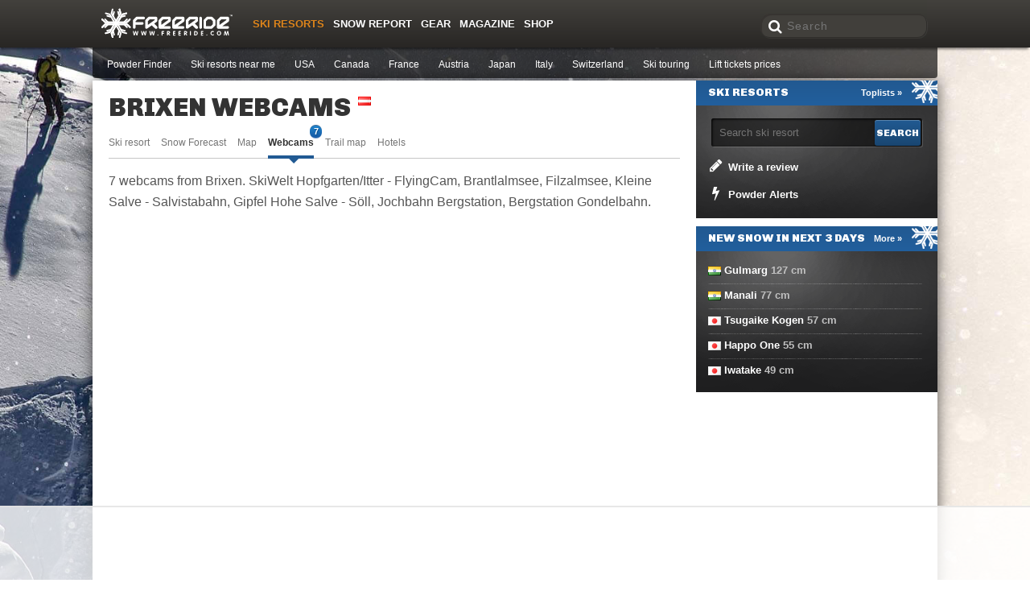

--- FILE ---
content_type: text/html; charset=UTF-8
request_url: https://www.freeride.com/ski-resorts/brixen/webcams/
body_size: 5029
content:
<!DOCTYPE html>
<html lang="en">
<head>
<title>Brixen Webcams - Freeride</title>
<link rel="apple-touch-icon" href="/apple-touch-icon.png" />
<meta http-equiv="Content-Type" content="text/html; charset=UTF-8" />
<meta name="viewport" content="width=device-width, initial-scale=1.0" />
<meta name="robots" content="max-snippet:-1">
<meta name="robots" content="max-image-preview:large">
<meta name="robots" content="max-video-preview:-1">
<meta name="theme-color" content="#43413d" />
<meta property="og:title" content="Brixen Webcams" />
<meta property="og:description" content="Webcams from Brixen that is updated 24 hours a day. SkiWelt Hopfgarten/Itter - FlyingCam, Brantlalmsee, Filzalmsee, Kleine Salve - Salvistabahn, Gipfel Hohe Salve - Söll, Jochbahn Bergstation, Bergstation Gondelbahn. See how much snow there is right now." /> 
<meta name="description" content="Webcams from Brixen that is updated 24 hours a day. SkiWelt Hopfgarten/Itter - FlyingCam, Brantlalmsee, Filzalmsee, Kleine Salve - Salvistabahn, Gipfel Hohe Salve - Söll, Jochbahn Bergstation, Bergstation Gondelbahn. See how much snow there is right now.">
<meta property="og:url" content="https://www.freeride.com/ski-resorts/brixen/webcams/" />
<meta property="og:type" content="website" />
<meta property="fb:app_id" content="104339372949759">
<link rel="alternate" hreflang="sv" href="https://www.freeride.se/skidorter/brixen/webbkameror/">
<link rel="alternate" hreflang="x-default" href="https://www.freeride.com/ski-resorts/brixen/webcams/">
<link rel="alternate" hreflang="en" href="https://www.freeride.com/ski-resorts/brixen/webcams/">
<link rel="alternate" hreflang="fi" href="https://www.freeride.fi/laskettelukeskukset/brixen/web-kamerat/">
<link rel="alternate" hreflang="de" href="https://www.freeride.de/skigebiete/brixen/webcams/">

<link rel="stylesheet" href="/scripts/bootstrap3.min.css">
<link rel="stylesheet" href="/scripts/fonts/css/font-awesome.min.css">
<link rel="stylesheet" href="/scripts/fr-bootstrap3.css?v=54" type="text/css" media="all">
<link rel="stylesheet" href="/scripts/fr_com.css?v=3" type="text/css" media="all">



<link rel='dns-prefetch' href='//ajax.googleapis.com' />
<link rel='dns-prefetch' href='//securepubads.g.doubleclick.net' />
<script src="/js/ads.js?ad&banner_id=&ad_box_&adname=&adsize=&adslot=&show_ad_"></script>

<!-- Google Tag Manager -->
<script>(function(w,d,s,l,i){w[l]=w[l]||[];w[l].push({'gtm.start':
new Date().getTime(),event:'gtm.js'});var f=d.getElementsByTagName(s)[0],
j=d.createElement(s),dl=l!='dataLayer'?'&l='+l:'';j.async=true;j.src=
'https://www.googletagmanager.com/gtm.js?id='+i+dl;f.parentNode.insertBefore(j,f);
})(window,document,'script','dataLayer','GTM-5Q7PRSL');</script>
<!-- End Google Tag Manager -->




<!-- Raptive Head Tag Manual -->
<script data-no-optimize="1" data-cfasync="false">
(function(w, d) {
	w.adthrive = w.adthrive || {};
	w.adthrive.cmd = w.
	adthrive.cmd || [];
	w.adthrive.plugin = 'adthrive-ads-manual';
	w.adthrive.host = 'ads.adthrive.com';var s = d.createElement('script');
	s.async = true;
	s.referrerpolicy='no-referrer-when-downgrade';
	s.src = 'https://' + w.adthrive.host + '/sites/657342c406b7f80e70e7a9a5/ads.min.js?referrer=' + w.encodeURIComponent(w.location.href) + '&cb=' + (Math.floor(Math.random() * 100) + 1);
	var n = d.getElementsByTagName('script')[0];
	n.parentNode.insertBefore(s, n);
})(window, document);
</script>
<!-- End of Raptive Head Tag -->







<script src="https://ajax.googleapis.com/ajax/libs/jquery/1.12.4/jquery.min.js"></script>








</head>
<body class="mainbody">



<!-- Google Tag Manager (noscript) -->
<noscript><iframe src="https://www.googletagmanager.com/ns.html?id=GTM-5Q7PRSL"
height="0" width="0" style="display:none;visibility:hidden"></iframe></noscript>
<!-- End Google Tag Manager (noscript) -->

		
	
	<div class="header-container">
				
								
				<div id="header-overlay"></div>

				<div class="header-wrapp">
					<div id="header">
						<div class="header-width">
							<a href="#" class="nav-opener visible-xs">opener</a>
							
								
							<div class="logo_freeride"><a href="https://www.freeride.com"><img src="/im/freeride_com_white.svg" alt="Freeride" width="165" height="38"></a></div>
	
							<div class="nav-holder">
								<strong class="title visible-xs">Navigation</strong>
								<div class="nav-frame">
									<!-- search-form -->
									<div class="search-form-box">
										<form action="/search/" class="search-form">
											<fieldset>
												<label for="search"><i class="fa fa-search" aria-hidden="true"></i></label>
												<input type="text" name="q" value="" id="search" placeholder="Search" />
											</fieldset>
										</form>
									</div>

										
	
																																
										
	<ul id="nav">
<li class="opener active"><a href="/ski-resorts/" class="opener">Ski resorts</a><div class="drop-holder"><div class="drop"><ul>
<li><a href="/ski-resorts/powder-finder.php">Powder Finder</a></li>
<li><a href="/ski-resorts/ski-resorts-near-me.php">Ski resorts near me</a></li>
<li><a href="/ski-resorts/usa/">USA</a></li>
<li><a href="/ski-resorts/canada/">Canada</a></li>
<li><a href="/ski-resorts/france/">France</a></li>
<li><a href="/ski-resorts/austria/">Austria</a></li>
<li><a href="/ski-resorts/japan/">Japan</a></li>
<li><a href="/ski-resorts/italy/">Italy</a></li>
<li><a href="/ski-resorts/switzerland/">Switzerland</a></li>
<li><a href="/ski-touring/">Ski touring</a></li>
<li><a href="/lift-ticket-prices/">Lift tickets prices</a></li>
</ul></div></div>
</li>
<li class="opener"><a href="/snow-report/" class="opener">Snow Report</a></li><li class="opener"><a href="/gear/" class="opener">Gear</a></li><li class="opener"><a href="/news/" class="opener">Magazine</a></li><li class="opener"><a href="https://shop.freeride.com" class="opener">Shop</a></li></ul>
	
								</div>
							</div>
						</div>
					</div>
					<div id="nav-fake"></div>
				</div>
	</div>


		
					
	


	<div id="wrapper">
		<div class="w1">
			
	
		
		
	<div id="main">
						


<div class="main-content">
	<div class="content">
		<div class="album-holder resort">
			
			<div class="heading">
				<h1>Brixen Webcams</h1>
				<span class="title_flag"><a href="/ski-resorts/austria/"><img src="/img/blank.gif" class="flag flag-at" alt="Ski resorts in Austria" title="Ski resorts in Austria" /></a></span>			</div>
			


	<!-- tabs-filter -->
	<div class="tabs-filter-area">
		<ul class="tabs-filter">
			<li><a href="/ski-resorts/brixen/">Ski resort</a></li>
			<li><a href="/ski-resorts/brixen/snow-forecast/">Snow Forecast</a></li>
									<li><a href="/ski-resorts/brixen/map/">Map</a></li>
												<li class="active"><a href="/ski-resorts/brixen/webcams/">Webcams <span class="badge">7</span></a></li>
									<li><a href="/ski-resorts/brixen/trail-map/">Trail map</a></li>
			<li><a href="https://www.stay22.com/allez/roam?aid=fre&campaign=tablink&lat=47.44921895178851&lng=12.24366188049316" target="_blank">Hotels</a></li>
		</ul>
	</div>

<script type='text/javascript'>
var holder = jQuery('.tabs-filter-area');
var activeLink = jQuery('.tabs-filter li').filter('.active').find('>a');
if (activeLink.length>0)
holder.scrollLeft(activeLink.offset().left - holder.offset().left-30);
</script>

		



			<div class="tabs-content">
			7 webcams from Brixen.  SkiWelt Hopfgarten/Itter - FlyingCam, Brantlalmsee, Filzalmsee, Kleine Salve - Salvistabahn, Gipfel Hohe Salve - Söll, Jochbahn Bergstation, Bergstation Gondelbahn.
			


						
				<div style="padding-bottom: 20px;">
					
								
						
						<iframe src="https://webtv.feratel.com/webtv/?design=v3&pg=AB8B5FFD-89F4-4693-9C22-0DFDAB91A47B&cam=75687" width="710" height="500" frameborder="0" scrolling="no" allowfullscreen="true" style="max-width: 100%; height: 600px;"></iframe>
						
			
										
					<b>SkiWelt Hopfgarten/Itter - FlyingCam</b><br />			
											Source: <a href="https://www.feratel.com/en/orte/ortid/5EC55B18-2B03-41BC-AB72-B60473D11670/webcam/oesterrike/tyrol/hopfgarten-im-brixental.html" target="_blank">feratel.com</a><br />
								
								
				</div>
			
						
				<div style="padding-bottom: 20px;">
					
								
						
						<iframe src="https://webtv.feratel.com/webtv/?design=v3&pg=AB8B5FFD-89F4-4693-9C22-0DFDAB91A47B&cam=5523" width="710" height="500" frameborder="0" scrolling="no" allowfullscreen="true" style="max-width: 100%; height: 600px;"></iframe>
						
			
										
					<b>Brantlalmsee</b><br />			
											Source: <a href="https://www.feratel.com/en/orte/ortid/83D48FB6-1958-4A1D-B8F2-9D9359E31B1F/webcam/oesterrike/tyrol/brixen-im-thale.html" target="_blank">feratel.com</a><br />
								
								
				</div>
			
						
				<div style="padding-bottom: 20px;">
					
								
						
						<iframe src="https://webtv.feratel.com/webtv/?design=v3&pg=AB8B5FFD-89F4-4693-9C22-0DFDAB91A47B&cam=5522" width="710" height="500" frameborder="0" scrolling="no" allowfullscreen="true" style="max-width: 100%; height: 600px;"></iframe>
						
			
										
					<b>Filzalmsee</b><br />			
											Source: <a href="https://www.feratel.com/en/orte/ortid/83D48FB6-1958-4A1D-B8F2-9D9359E31B1F/webcam/oesterrike/tyrol/brixen-im-thale.html" target="_blank">feratel.com</a><br />
								
								
				</div>
			
						
				<div style="padding-bottom: 20px;">
					
								
						
						<iframe src="https://webtv.feratel.com/webtv/?design=v3&pg=AB8B5FFD-89F4-4693-9C22-0DFDAB91A47B&cam=5686" width="710" height="500" frameborder="0" scrolling="no" allowfullscreen="true" style="max-width: 100%; height: 600px;"></iframe>
						
			
										
					<b>Kleine Salve - Salvistabahn</b><br />			
											Source: <a href="https://www.feratel.com/en/orte/ortid/5EC55B18-2B03-41BC-AB72-B60473D11670/webcam/oesterrike/tyrol/hopfgarten-im-brixental.html" target="_blank">feratel.com</a><br />
								
								
				</div>
			
						
				<div style="padding-bottom: 20px;">
					
								
						
						<iframe src="https://webtv.feratel.com/webtv/?design=v3&pg=AB8B5FFD-89F4-4693-9C22-0DFDAB91A47B&cam=5687" width="710" height="500" frameborder="0" scrolling="no" allowfullscreen="true" style="max-width: 100%; height: 600px;"></iframe>
						
			
										
					<b>Gipfel Hohe Salve - Söll</b><br />			
											Source: <a href="https://www.feratel.com/en/orte/ortid/5EC55B18-2B03-41BC-AB72-B60473D11670/webcam/oesterrike/tyrol/hopfgarten-im-brixental.html" target="_blank">feratel.com</a><br />
								
								
				</div>
			
						
				<div style="padding-bottom: 20px;">
					
								
						
						<iframe src="https://webtv.feratel.com/webtv/?design=v3&pg=AB8B5FFD-89F4-4693-9C22-0DFDAB91A47B&cam=5521" width="710" height="500" frameborder="0" scrolling="no" allowfullscreen="true" style="max-width: 100%; height: 600px;"></iframe>
						
			
										
					<b>Jochbahn Bergstation</b><br />			
											Source: <a href="https://www.feratel.com/en/orte/ortid/83D48FB6-1958-4A1D-B8F2-9D9359E31B1F/webcam/oesterrike/tyrol/brixen-im-thale.html" target="_blank">feratel.com</a><br />
								
								
				</div>
			
						
				<div style="padding-bottom: 20px;">
					
								
						
						<iframe src="https://webtv.feratel.com/webtv/?design=v3&pg=AB8B5FFD-89F4-4693-9C22-0DFDAB91A47B&cam=5520" width="710" height="500" frameborder="0" scrolling="no" allowfullscreen="true" style="max-width: 100%; height: 600px;"></iframe>
						
			
										
					<b>Bergstation Gondelbahn</b><br />			
											Source: <a href="https://www.feratel.com/en/orte/ortid/83D48FB6-1958-4A1D-B8F2-9D9359E31B1F/webcam/oesterrike/tyrol/brixen-im-thale.html" target="_blank">feratel.com</a><br />
								
								
				</div>
			
				
			
			</div>
		</div>
	</div>
	<div class="sidebar">
	
		

<div class="widget widget_actions dark">
	<div class="heading"><a href="/ski-resorts/toplist.php">Toplists »</a><h3 class="widget-title">Ski resorts</h3></div>
	<div class="widget-content">

				<form action="/ski-resorts/search.php" method="get">
		<div class="area">
			<div class="field">
				<input type="text" name="resort" id="search_resort" placeholder="Search ski resort" />
				<input type="submit" value="Search" class="button" />
			</div>
		</div>
		</form>
		
		<ul>
		<li><a href="/review/user_review.php?obj=resort_review&obj_id=3117" rel="nofollow"><i class="fa fa-pencil fa-fw"></i> Write a review</a></li>
		<li><a href="/ski-resorts/powder-alert-subscribe.php"><i class="fa fa-bolt fa-fw"></i> Powder Alerts</a></li>				</ul>
		

	</div>
</div>


<script>
$(document).ready(function(){
	$('#search_resort').autoComplete({
		minChars: 1,
	    source: function(term, response){
	        $.getJSON('/a/resort.php', { q: term }, function(data){ response(data); });
	    },
	    renderItem: function (item, search){
	        search = search.replace(/[-\/\\^$*+?.()|[\]{}]/g, '\\$&');
	        var re = new RegExp("(" + search.split(' ').join('|') + ")", "gi");
	        return '<div class="autocomplete-suggestion" data-id="'+item[0]+'" data-url="'+item[2]+'" data-val="'+search+'">'+item[1].replace(re, "<b>$1</b>")+' ('+item[3]+')</div>';
	    },
	    onSelect: function(e, term, item){
			e.preventDefault();
		    window.location = item.data('url');
	    }
	});
});
</script>



<div class="widget widget_text dark">
	<div class="heading"><a href="/ski-resorts/powder-finder.php">More »</a> <h3 class="widget-title">New snow in next 3 days</h3></div>
	<div class="widget-content">
	<ul>
			<li><a href="/ski-resorts/india/"><img src="/img/blank.gif" class="flag flag-in" alt="India" /></a> <a href="/ski-resorts/gulmarg/snow-forecast/">Gulmarg</a> 127 <span class="unit">cm</span></li>
			<li><a href="/ski-resorts/india/"><img src="/img/blank.gif" class="flag flag-in" alt="India" /></a> <a href="/ski-resorts/manali/snow-forecast/">Manali</a> 77 <span class="unit">cm</span></li>
			<li><a href="/ski-resorts/japan/"><img src="/img/blank.gif" class="flag flag-jp" alt="Japan" /></a> <a href="/ski-resorts/tsugaike-kogen/snow-forecast/">Tsugaike Kogen</a> 57 <span class="unit">cm</span></li>
			<li><a href="/ski-resorts/japan/"><img src="/img/blank.gif" class="flag flag-jp" alt="Japan" /></a> <a href="/ski-resorts/happo-one/snow-forecast/">Happo One</a> 55 <span class="unit">cm</span></li>
			<li><a href="/ski-resorts/japan/"><img src="/img/blank.gif" class="flag flag-jp" alt="Japan" /></a> <a href="/ski-resorts/iwatake/snow-forecast/">Iwatake</a> 49 <span class="unit">cm</span></li>
		</ul>
	</div>
</div>


		



	
	</div>
</div>

							</div></div></div>


<!-- footer-container -->
<div class="footer-hidden-holder">
    <div id="footer-container">
	<!-- mountains -->
	<span class="mountains"></span>
	<!-- footer -->
	<div class="footer">
	    <div class="page-width">
		<!-- footer-nav -->
		<div class="footer-nav hidden-xs">
		    <ul>
			<li>
<h4>Top 10 ski resorts</h4>
<ul>
<li><a href="/ski-resorts/la-plagne/">La Plagne</a></li>
<li><a href="/ski-resorts/saalbach-hinterglemm/">Saalbach</a></li>
<li><a href="/ski-resorts/wilder-kaiser/">Wilder Kaiser</a></li>
<li><a href="/ski-resorts/les-arcs/">Les Arcs</a></li>
<li><a href="/ski-resorts/ischgl/">Ischgl</a></li>
<li><a href="/ski-resorts/whistler-blackcomb/">Whistler Blackcomb</a></li>
<li><a href="/ski-resorts/alta-badia/">Alta Badia</a></li>
<li><a href="/ski-resorts/val-thorens/">Val Thorens</a></li>
<li><a href="/ski-resorts/vail/">Vail</a></li>
<li><a href="/ski-resorts/serfaus-fiss-ladis/">Serfaus-Fiss-Ladis</a></li>
</ul>

			</li>
			<li>

<h4>Top 10 ski destinations</h4>
<ul>
<li><a href="/ski-resorts/usa/">USA</a></li>
<li><a href="/ski-resorts/france/">France</a></li>
<li><a href="/ski-resorts/austria/">Austria</a></li>
<li><a href="/ski-resorts/japan/">Japan</a></li>
<li><a href="/ski-resorts/italy/">Italy</a></li>
<li><a href="/ski-resorts/switzerland/">Switzerland</a></li>
<li><a href="/ski-resorts/canada/">Canada</a></li>
<li><a href="/ski-resorts/germany/">Germany</a></li>
<li><a href="/ski-resorts/china/">China</a></li>
<li><a href="/ski-resorts/czech-republic/">Czech Republic</a></li>
</ul>

			</li>
			<li>

<h4>Services</h4>
<ul>
<li><a href="/ski-resorts/">Ski resorts</a></li>
<li><a href="/gear/">Gear Guide</a></li>
<li><a href="/news/">Magazine</a></li>
<li><a href="https://shop.freeride.com">Shop</a></li>
</ul>


			</li>
		    </ul>
		</div>
		<!-- media-box -->
		<div class="media-box">
		    <!-- social -->
		    <div class="social">
			<h4>Follow us</h4>
			<ul>
			    <li><a href="/newsletter/" rel="noopener" class="newsletter" title="Newsletter"><i class="fa fa-envelope-o"></i></a></li>
			    <li><a href="https://www.youtube.com/c/Freeridecom?sub_confirmation=1" target="_blank" rel="noopener" class="youtube" title="Youtube"><i class="fa fa-youtube-play"></i></a></li>
			    <li><a href="https://www.facebook.com/freeride.co.uk/" target="_blank" rel="noopener" class="fb" title="Facebook"><i class="fa fa-facebook-square"></i></a></li>
			    <li><a href="https://www.instagram.com/freeride_com/" target="_blank" rel="noopener" class="inst" title="Instagram"><i class="fa fa-instagram"></i></a></li>
			    <li><a href="/feed/" class="rss" title="Rss"><i class="fa fa-rss-square"></i></a></li>
			</ul>
		    </div>
		</div>
		<!-- info-links -->
		<div class="info-links">

<h4>Information</h4>
<ul>
<li><a href="/contact-us/">Contact us</a></li>
<li><a href="/advertise/">Advertise</a></li>
<li><a href="/privacy-policy/">Privacy policy</a></li>
<li><a href="/terms-of-service/">Terms of Service</a></li>
<li><a href="/content-policy/">Content policy</a></li>
</ul>

		</div>
		
		<div class="policy">When you make a purchase through links on our website, we may receive a commission. This helps to fund and develop our site. Read more in our <a href="/content-policy/">policy</a>.</div>
		
	    </div>
	</div>
    </div>
</div>











<script src="https://ajax.googleapis.com/ajax/libs/webfont/1.6.26/webfont.js"></script>
<script>
 WebFont.load({
    google: {
      families: ['Chivo:400,900&display=swap']
    }
  });
</script>
<script src="/scripts/fr_js1.js?v=14"></script>


<script type="text/javascript" async src="https://btloader.com/tag?o=5698917485248512&upapi=true&domain=freeride.com"></script>

<script>!function(){"use strict";var e;e=document,function(){var t,n;function r(){var t=e.createElement("script");t.src="https://cafemedia-com.videoplayerhub.com/galleryplayer.js",e.head.appendChild(t)}function a(){var t=e.cookie.match("(^|[^;]+)\s*__adblocker\s*=\s*([^;]+)");return t&&t.pop()}function c(){clearInterval(n)}return{init:function(){var e;"true"===(t=a())?r():(e=0,n=setInterval((function(){100!==e&&"false" !== t || c(), "true" === t && (r(), c()), t = a(), e++}), 50))}}}().init()}();
</script>




</body>
</html>

--- FILE ---
content_type: text/html
request_url: https://api.intentiq.com/profiles_engine/ProfilesEngineServlet?at=39&mi=10&dpi=936734067&pt=17&dpn=1&iiqidtype=2&iiqpcid=b9a3600c-2cab-4e5c-a6ca-056f4dedebe1&iiqpciddate=1768972580665&pcid=541522ac-ab40-4894-bbf3-857fd780d2c4&idtype=3&gdpr=0&japs=false&jaesc=0&jafc=0&jaensc=0&jsver=0.33&testGroup=A&source=pbjs&ABTestingConfigurationSource=group&abtg=A&vrref=https%3A%2F%2Fwww.freeride.com
body_size: 56
content:
{"abPercentage":97,"adt":1,"ct":2,"isOptedOut":false,"data":{"eids":[]},"dbsaved":"false","ls":true,"cttl":86400000,"abTestUuid":"g_923b64f9-79ed-4f75-ba50-c9936e6d6d58","tc":9,"sid":-1890009831}

--- FILE ---
content_type: text/html; charset=utf-8
request_url: https://www.google.com/recaptcha/api2/aframe
body_size: 268
content:
<!DOCTYPE HTML><html><head><meta http-equiv="content-type" content="text/html; charset=UTF-8"></head><body><script nonce="8pXr4PKGd2LODs5yfzKLUQ">/** Anti-fraud and anti-abuse applications only. See google.com/recaptcha */ try{var clients={'sodar':'https://pagead2.googlesyndication.com/pagead/sodar?'};window.addEventListener("message",function(a){try{if(a.source===window.parent){var b=JSON.parse(a.data);var c=clients[b['id']];if(c){var d=document.createElement('img');d.src=c+b['params']+'&rc='+(localStorage.getItem("rc::a")?sessionStorage.getItem("rc::b"):"");window.document.body.appendChild(d);sessionStorage.setItem("rc::e",parseInt(sessionStorage.getItem("rc::e")||0)+1);localStorage.setItem("rc::h",'1768972585509');}}}catch(b){}});window.parent.postMessage("_grecaptcha_ready", "*");}catch(b){}</script></body></html>

--- FILE ---
content_type: text/css
request_url: https://www.freeride.com/scripts/fr-bootstrap3.css?v=54
body_size: 44101
content:
ul, ol, dl, p, h1, h2, h3, h4, h5, h6, address, form, table, blockquote, applet, embed, object, iframe, frameset{margin:0 0 14px;}
form{margin:0;}
html, body, div, span, applet, embed, object, iframe, frameset,
p, q, blockquote, sub, sup, a, abbr, acronym, font, img, small, center,
h1, h2, h3, h4, h5, h6, b, strong, big, u, ins,
i, cite, em, var, dfn, address, s, strike, del,
dl, dt, dd, ol, ul, li, pre, code, kbd, samp, tt,
fieldset, legend, form, label, table, caption, tbody, tfoot, thead, tr, th, td,
article, aside, canvas, details, figcaption, figure, footer, header,
hgroup, menu, nav, section, summary, time, mark, audio,video{
	border:0;
	background:none;
}
body,table{
	font-family: Arial, Helvetica, sans-serif;
	font-size: 16px;
    line-height: 1.65;
}
table{
	font-size: 13px;
    line-height: 1.65;
}
img { height: auto; max-width: 100%;}
body.clean {padding: 0 !important;}
.clean .blog {padding: 10px !important;}
.mainbody {
	height:100%;
	color:#555;
	background:#fff;
	-webkit-text-size-adjust:100%;
	background-image: url(/img/misc/bg_verbier_2.jpg); 
	background-size: cover; 
	background-attachment: fixed;

}
@media (max-width: 768px) {
  .mainbody {
    background-image: none;
  }
}



h1,
h2,
h3,
h4,
h5,
h6
{
	color:#333;
	text-transform:uppercase;
	font-family:Chivo, Verdana, Arial, Helvetica, sans-serif;
	-webkit-font-smoothing: antialiased;
	margin-bottom: 10px;
}
h1{
	font-size:32px;
	line-height:36px;
}
h2{
	font-size:28px;
	line-height:32px;
	margin:0 0 12px;
}
h3{
	font-size:24px;
	line-height:25px;
	margin:0 0 10px;
}
h4{
	font-size:20px;
	line-height:19px;
	margin:0 0 10px;
}
h5{
	font-size:16px;
	line-height:19px;
	margin:0 0 5px;
}
h6{
	margin:0;
	font-size:14px;
	line-height:19px;
}
/* mobile */
@media only screen and (max-width:767px){
	h1{font-size:21px; line-height:23px; margin-bottom: 6px;}
	h2{font-size:19px; line-height:22px; margin-bottom: 6px;}
	h3{font-size:18px; line-height:21px;}
    h4{font-size:16px; line-height:18px;}
    h5{font-size:14px; line-height:17px;}
}




ul {padding:0; margin: 0; /* margin: 0 0 10px 20px; */}
.nav {margin-left: 0px !important; margin-bottom: 20px;}
.tablepadding td {padding: 6px 7px !important;}

a[data-fancybox]:focus,
a[data-fancybox]:focus-visible {
    outline: none !important;
    box-shadow: none !important;
} 


/* google chart bug fix */
svg > g > g:last-child { pointer-events: none }

a {
	color:#dd841b;
	text-decoration:none;
}
a:hover {text-decoration:underline;}
a:active {background-color: transparent;}
/*
input, textarea, select {
	background: #f6f6f6;
	border: 1px solid #e3e3e3;
	font:100% arial,sans-serif;
	vertical-align:middle;
	color:#000;
	overflow: auto;
	outline:none;
}
*/
textarea {max-height: 800px;}


label{vertical-align:middle;}
.form-check-label {display: inline;}
button, input{
	width: auto;
	overflow: visible;
}

input[type="radio"] {
	margin: 0 2px;
}

h1, h2, h3, h4, h5, h6, b, strong, th{font-weight:bold;}
i, cite, em, var, dfn, address{font-style:italic;}
u, ins {text-decoration: underline;}
s, strike, del {text-decoration: line-through;}
blockquote, blockquote:before, blockquote:after, q, q:before, q:after {quotes: none;}
blockquote:before, blockquote:after, q:before, q:after {content: '';}
table, caption, tbody, tfoot, thead, tr, th, td{
	border-collapse: collapse;
	border-spacing: 0;
}
th, td{
	/* padding:3px 7px; */
	text-align:left;
	vertical-align:top;
}
th{
	border-color:#999;
	text-align:center;
	vertical-align:middle;
}

ul li, ol li{list-style-position:inside;}
.blog ul li, .entry-content ul li, ol li{list-style-position: outside; padding-bottom: 5px;}
.blog ul, .entry-content ul {margin: 0 0 10px 30px;}
.entry-content ol {margin: 0 0 10px 30px; padding-inline-start: 0px;}
.blog ul .level-2 {padding-top: 7px; margin-bottom: 0;}

ul.forum, ul.article-extra, ul.nav{margin: 0;}
ul.nav li{padding-bottom: 0px;}
.breadcrumb {margin: 0 0 20px !important;}
.breadcrumb>li {padding-bottom: 0 !important;}


/*ul li{list-style-type:disc;} */
button::-moz-focus-inner,
input::-moz-focus-inner{
	padding: 0;
	border: 0;
}
button,
html input[type="button"],
input[type="reset"],
input[type="submit"] {
	cursor: pointer;
	-webkit-appearance: button;
    appearance: button;
	margin:0;
}
/*
input[type="text"],
input[type="rassword"]{cursor:pointer;}
.articlelabel, .badge {
	padding:0;
	text-shadow:none;
	background-color:transparent;
}
*/
#header:after,
.community ol:after,
.main-content:after,
.snow-info ol li:after,
.widget .field:after,
.widget .tabset:after,
.login-form .actions:after,
.login-form .buttons-set:after,
#comment-form-identity ul:after{
	content:"";
	display:block;
	clear:both;
}
html.sidebar-opened,
html.sidebar-opened body{
	overflow: hidden;
}
.screen-reader-text{
	left:-1000em;
	position:absolute;
}
#wrapper{
	width: 1050px;	
	position:relative;
	z-index:2;
	margin: 0px auto;
}
#wrapper .w1{
	position:relative;
	padding-bottom:286px;
}
.fix-layout #wrapper .w1{overflow:visible;}
.header-container{
	margin:0 auto;
	z-index: 100;
	position: sticky;
	top: 0;
	width: 100%;
}

.header-wrapp{
	position:relative;
	z-index:2;
}
#header{
	background: #282624;
	background: linear-gradient(to bottom, #43413d 0%,#282624 100%);
	box-shadow:0px -1px #74726f, -1px 3px 3px -1px rgba(0,0,0,.5);
	margin:0 0 8px;
}
.header-width {
	padding: 20px 170px 0 199px;
	position: relative;
	width: 1050px;
	margin: 0 auto;
}
h2.content-title {
	color:#333;
	margin:7px 0 3px;
	text-transform:uppercase;
	font:bold 20px/19px Chivo, Verdana, Arial, Helvetica, sans-serif !important; 
	-webkit-font-smoothing: antialiased;
}
/* svg */
.logo_freeride{
	position:absolute;
	top:10px;
	left:10px;
	width:165px;
	height:37px;
	margin:0;
}
@media only screen and (max-width:767px){
	.logo_freeride{
		white-space:nowrap;
		position:static;
		margin:-1px auto 0;
		width:136px;
		height:31px;
	}
}
.search-form-box{
	position:absolute;
	top:0;
	right:13px;
	padding:17px 0 0 0;
	background: #282624;
	background: linear-gradient(to bottom, #42413c 0%,#2d2c29 100%);
	z-index:5;
}
.search-form{
	position:relative;
	height:30px;
	padding:0 8px 0 28px;
	background:#413f3b;
	border-radius:12px;
	border:solid #2f2d2b;
	border-width:0 1px 1px 0;
	box-shadow:2px 2px #373431 inset, 1px 1px rgba(255, 255, 255,.05);
	z-index:2;
	margin:0;
}
.search-form:after{
	clear:both;
	display:block;
	content:"";
}
.search-form label{
	position:absolute;
	top:2px;
	left:10px;
	width:16px;
	height:15px;
	font-size: 18px;
	color: #fff;
	cursor: pointer;
}
.search-form .parent-active label{left:8px;}
.search-form input[type="text"]{
	width:1px;
	float:left;
	margin:0;
	border:0;
	color:#fff;
	font-size:14px;
	line-height:15px;
	font-weight: normal;
	letter-spacing: 1px;
	background:none;
	outline-width: 0;
	height:30px;
	padding:3px 0 3px 5px;
}

.search-form input[type="text"]:focus {
	outline: none;
}

.search-form .parent-active input[type="text"]{opacity:1;}
/* community */
.community{
	position:absolute;
	right:59px;
	top:9px;
	width:145px;
}
.community .link-login{
	border-left:1px solid #000;
	color:#fff;
	display:block;
	font-weight:bold;
	line-height:41px;
	font-size:13px;
	text-transform:uppercase;
	padding:0 0 0 21px;
	box-shadow:1px 0 #413f3d inset;
}
.community .link-login a{color:#fff;}
.community ol{margin:10px -13px 0 -3px; padding:0;}
.community ol li{
	float:left;
	list-style:none outside;
	margin-right:5px;
	position:relative;
}
.community .fa {font-size: 26px; color: #121211; text-shadow: 1px 1px 0px #73736c; }
.community .fa:hover{ color: #dd841b; text-shadow: 1px 1px 0px #000000; }
.community ol a:hover{text-decoration:none;}
.community .count,
.login-opener .count{
	z-index: 1;
	position:absolute;
	top:-7px;
	right:-6px;
	color:#fff;
	font-weight:bold;
	font-size:11px;
	line-height:16px;
	text-align:center;
	text-shadow:1px 1px #0a5396;
	background: #0e68b9;
	background: linear-gradient(to bottom, #0e68b9 0%,#0d69bc 6%,#0b60af 35%,#084586 94%,#0b437f 100%);
	border-radius:8px;
	padding:0 4px;
	min-width:18px;
	box-shadow:0 1px #2f67ac, 0 -1px #083e74, 0 1px 2px rgba(255,255,255,.6) inset;
}
#nav-fake{
	width:100%;
	overflow:hidden;
}
#nav{
	margin:0;
	padding:0;
	font-weight:bold;
	text-transform:uppercase;
}
#nav li{
	list-style:none outside;
	float:left;
	margin-right:11px;
	padding:0 0 20px;
	font-size:13px;
	line-height:19px;
}
#nav a{
	color:#fff;
	text-shadow:1px 1px #2e2d2a;
}
#nav li:hover a, 
#nav li.active a{
	color:#dd841b;
	text-decoration:none;
}
#nav .drop-holder{
	position:absolute;
	top:59px;
	left:0;
	width:100%;
	z-index:1;
	text-transform:none;
	font-weight:normal;
	overflow:hidden;
}
#nav .drop{
	width:100%;
	padding:0;
	display:none;
}
#nav .drop ul{
	margin:0;
	background:rgba(0,0,0,.65);
	border-radius:0 0 4px 4px;
	padding:11px 18px 8px;
	position:relative;
	z-index:0;
}
#nav .drop ul li{
	display:inline;
	float:none;
	margin-right:20px;
	padding:0;
	font-size:12px;
	line-height:15px;
}
#nav .drop ul li.active a{
	color:#dd841b;
	text-decoration:none;
}
#nav .drop ul li:hover .drop-holder{
	z-index:5;
}
#nav .drop ul a{
	text-shadow:none;
	color:#fff;
	display:inline-block;
	position:relative;
	z-index:9999;
}
#nav .drop ul a:hover{color:#e1831b;}
#main{
	padding:0 0 100px;
	background:#fff;
	box-shadow:0 0 18px rgba(0,0,0,.64);
	min-height:1000px;
}
.article-divider{
	display:block;
	width:100%;
	height:35px;
	margin:0 0 20px;
	border:none;
	background: url(/img/misc/bg-divider.gif) no-repeat 50% 0;
}
.full-width#main{padding-bottom:86px;}
.main-content{
	padding:0 0 0 20px;
	margin:0;
	display: table; 
	width: 100%;
}
.content{
	float:left;
	width:710px;
	display: table-cell;
}
.content .content-section.top-section{
	width:100%;
	overflow:hidden;
	position:relative;
}
/* main-gallery */
.main-gallery{
	position:relative;
	margin:0 -20px;
	overflow:hidden;
}
.main-gallery .slide-text{
	position:absolute;
	top:0;
	left:0;
	height:100%;
	width:293px;
	padding:60px 21px 0 28px;
	background:rgba(0,59,120,.87);
	color:#fff;
}
.main-gallery .slide-text>img{
	display:inline-block;
	vertical-align:top;
	margin:0 0 10px 99px;
}
.main-gallery .post-title{
	color:#fff;
	display:block;
	font:bold 30px/36px Chivo, Verdana, Arial, Helvetica, sans-serif;
	-webkit-font-smoothing: antialiased;
	text-transform:uppercase;
	text-shadow:2px 2px rgba(0,0,0,.29);
	margin:0 -180px 17px 13px;
}
.main-gallery a:hover .post-title{text-decoration:underline;}
.main-gallery .sponsor {
	text-align: center;
	font-size: 12px;
    font-weight: bold;
    text-transform: uppercase;
    display: block;
    padding-bottom: 5px;
}
.main-gallery .carousel-indicators {
	left: auto;
    top: 10px;
    right: 15px;
    width: auto;
    padding: 0;
    position: absolute;
    height: 30px;
}


/* mobile */
@media only screen and (max-width:767px){
	.main-gallery .sponsor {
		text-align: left;
		font-size: 11px;
	    font-weight: normal;
	    text-transform: none;
	    display: block;
	    padding-bottom: 0px;
	}
}
.main-gallery .meta{
	background: url(/img/misc/separator2.png) no-repeat;
	padding-top:14px;
	text-align:center;
	font-size:12px;
	font-weight:bold;
	text-transform:uppercase;
	display:block;
}
.main-gallery .meta a{color:#fff;}

#main-carousel .carousel-indicators li {padding-bottom: 0; margin-left: 3px;}
#main-carousel .carousel-control {border: 0; border-radius: 0; font-size: 50px; opacity: 0.6; line-height: 33px; width: 40px; height: 40px; background: #222222;}
#main-carousel .carousel-control.left {left: auto; right: 50px; top: auto; bottom: 10px; }
#main-carousel .carousel-control.right {left: auto; right: 5px; top: auto; bottom: 10px;}
#main-carousel .carousel-control:hover, #myCarousel .carousel-control:focus {background: #215b97; opacity: 0.8;}



/* filters */
.filters{
	height:56px;
	overflow:hidden;
	padding:14px 0px 23px 44px;
	margin:-11px -20px 0 -44px;
	background: url(/img/misc/sprite.png) no-repeat 0 -264px;
	line-height:18px;
	font-size: 12px;
	font-weight:bold;
	text-transform:uppercase;
	position:relative;
	z-index:2;
}
.filters div{
	display:inline-block;
	vertical-align:top;
}
.filters a{
	color:#999;
	float:left;
	margin-left:40px;
	padding:0 0 0 24px;
	background:url(/img/misc/icons-filters.png) no-repeat 0 -25px;
}
.filters a img{margin-left:3px;}
.filters a.active{background-position:0 0;}
.filters a:first-child{margin:0;}
.filters a:hover{text-decoration:none;}
/* posts list */
.post {
	height:130px;
	overflow:hidden;
	margin:0 0 20px;
	padding:0;
	width:100%;
	display:table;
}
.post.odd,
.post.even{background:#f9f9f9;}
.post .post-image{
	float:left;
	margin:0 29px 0 0;
	position:relative;
	z-index:1;
}
.post .post-image:after{
	content:"";
	position:absolute;
	right:9px;
	top:3px;
	width:6px;
	height: 90%;
	box-shadow:10px 0 5px rgba(0, 0, 0,.5);
	transform: skew(-2deg);
	-ms-transform: skew(-2deg);
	-moz-transform: skew(-2deg);
	-webkit-transform: skew(-2deg);
	z-index: -1;
}
.post .post-content{
	display:table-cell;
	vertical-align:middle;
	/* width:100%; */
}
.post .post-content:first-child{
	width:auto;
	padding:0 0 0 31.2%;
}
.post .post-title{
	color:#333;
	margin:7px 0 7px;
	text-transform:uppercase;
	font:bold 20px/23px Chivo, Verdana, Arial, Helvetica, sans-serif !important; 
	-webkit-font-smoothing: antialiased;
}
.blog .post-info p,
.post .post-content .post-info{
	overflow:hidden;
	position:relative;
	width:443px;
	font-size: 12px;
}
.post-title a{color:#333;}
.post .meta{
	margin:0 0 3px;
	text-transform:uppercase;
	font:italic bold 11px Arial, Helvetica, sans-serif;
}
.post .meta a {color:#555;}
.post p{margin:0;}
.post .mark{
	color:#215b97;
	font-size:11px;
	font-weight:bold;
	text-transform:uppercase;
	background-color: transparent;
}
/* top-image */
.media-top{
	overflow:hidden;
	margin:0 0 3px;
}
.top-image{
	margin:0 0 3px -20px;
	width:750px;
	position:relative;
	z-index:1;
	overflow: hidden;
}
.media-top .top-image{
	margin:0;
	float:left;
}
.top-image .lines{
	position:absolute;
	top:0;
	left:0;
	width:100%;
	height:100%;
	background: url(/img/misc/lines.png);
}
.top-image .boxes{
	position:absolute;
	top:0;
	left:0;
	width:100%;
	height:100%;
	color:#fff;
	overflow:hidden;
	text-align:center;
	text-transform:uppercase;
	font:15px/16px Chivo, Verdana, Arial, Helvetica, sans-serif;
	-webkit-font-smoothing: antialiased;
}
.top-image ul{
	margin:0 -2px 0 0;
	height:200px;
}
.jwplayer .jw-menu {
	height: auto !important;
}

.top-image .boxes li{
	float:left;
	height:200px;
	padding-right:1px;
	list-style:none outside;
	position:relative;
	overflow:hidden;
}
.top-image .boxes li a{
	display:block;
	height:200px;
	background:none;
}
.top-image .boxes .hover{
	position:absolute;
	left:379px;
	bottom:0;
	overflow:hidden;
	display:none;
	background:rgba(0,59,120,.79);
	vertical-align:middle;
	color:#fff;
}

.top-image .boxes .cspan{
    display: table-cell;
    vertical-align:middle;
    text-align:center;
	height: 195px;
	width: 187px;
}

/*
.top-image .boxes span span{
	display:block;
	padding:0 5px 10px;
}


.top-image .boxes > span{
    display: table-cell;
    vertical-align:middle;
    text-align:center;
	
	
}
.top-image .boxes a:hover{text-decoration:none;}
*/
.top-image .boxes strong{
	font-size:11px;
	display:block;
	padding:5px 0;
}


/* top-side */
.top-side{
	width:100%;
	margin:0 0 10px;
	padding: 25px 25px 35px 25px;
	background:#282624 url(/img/misc/bg-texture.jpg);
	font:bold 11px/13px Chivo, Verdana, Arial, Helvetica, sans-serif;
	-webkit-font-smoothing: antialiased;
	position:relative;
	overflow: hidden;
}
.top-side .carousel-indicators {
	position:absolute;
    bottom: -25px;
    margin-bottom: 0px;
}
.top-side .carousel-inner {
	min-height: 320px;
}

/* mobile */
@media only screen and (max-width:767px){
	.top-side {height: auto; width: auto; margin: 0 0 5px 0; }
}

.top-side.box {
    min-height: 413px;
}
.media-top .top-side{
	margin:0;
	float:left;
	width: 300px;
}
.top-image .articlelabel{
	position:absolute;
	top:20px;
	right:-29px;
}
.shadow{
	background:url(/img/misc/shadow2.png) no-repeat;
	width:47px;
	height:379px;
	position:absolute;
	top:1px;
	left:-23px;
	z-index:1;
}
.top-side .top_side_title {
	margin:0 0 11px 2px;
	color:#fff;
	text-transform:uppercase;
	font-weight:normal;
	font-size:20px;
	line-height:22px;
}
.top-side .top_side_title span{color:#dd841b;}
.top-side .carousel .mask{
	height:309px;
	overflow:hidden;
	position:relative;
}
.top-side .carousel .slideset{
	width:99999px;
	position:relative;
}
.top-side .carousel .slide{
	float:left;
	width:234px;
	overflow:hidden;
}
.top-side ul{margin:0;}
.top-side ul li{
	list-style:none outside;
	background: url(/img/misc/separator2.png) no-repeat 0 100%;
	padding:5px 0 5px 0;
}
.top-side .wpp-list li{line-height: 15px;}
.top-side .slide ul a{
	color:#999;
	display:inline-block;
}
.top-side ul a:hover{
	color:#de8823;
	text-decoration:none;
}
/* general blog styles */
.blog{
	color:#333;
	padding:16px 0 0 0;
	overflow-wrap: break-word;
}
/* typography */



.blog .preamble{
	font:italic 18px/26px Chivo, Verdana, Arial, Helvetica, sans-serif;
	-webkit-font-smoothing: antialiased;
	margin:17px 0 21px;
}

.blog p{
	margin:0 0 21px;
}

.blog h3 a{color:#333 !important;}
.blog h3:hover a{color:#333 !important;}

/* blockquote */
.blog blockquote{
	display:block;
	padding:0 13px;
	font-size:18px;
	text-transform:uppercase;
	line-height:29px;
	margin:45px 110px 45px;
	color: #215b97;
    text-align: center;
}
.blog blockquote q{
	display:block;
	font:17px/21px Chivo, Verdana, Arial, Helvetica, sans-serif;
	-webkit-font-smoothing: antialiased;
}
.blog blockquote p{
	font-weight: bold;
}
.blog blockquote cite{
	color:#bababa;
	font-style:normal;
}

/* mobile */
@media only screen and (max-width:767px){
	.blog blockquote{
		margin: 30px 10px 30px;
	}
}



/* list */
.list{margin:0 0 28px -1px;}
.list ul{margin:3px 0 -4px 3px;}
.list li{
	list-style:none outside;
	padding:0 0 4px 15px;
	background: url(/img/misc/bullet.gif) no-repeat 0 7px;
}
.list ul li{background-image:url(/img/misc/bullet2.gif);}
/* table */
/*
.table{
	border:0;
	width:709px;
	line-height:19px;
	margin:0 0 35px;
}
*/
.table th,
.table td{
	padding:6px 7px !important;
	border:solid #ebebeb;
	border-width:0 0 1px;
	text-align:left;
}
/* mobile */
@media only screen and (max-width:767px){
	.table th, .table td{
		padding:6px 0px;
	}
}


.table th{
	text-transform:uppercase;
	font:bold 13px/19px Chivo, Verdana, Arial, Helvetica, sans-serif;
	-webkit-font-smoothing: antialiased;
}
.table-striped tr:nth-child(even) td{background:#f6f6f6;}
.table-hover tr:hover td{
	background:#f6f6f6;
}
.review-table.table-hover tr:hover td{
	cursor:pointer;
}

.language_div .title {font-weight: bold; float: left; padding-right: 10px;}
.language_div .radio_div {float: left; padding-right: 10px;}
.language_div:after {content: '';  display: block; clear: both;}


/* form elements */
.form-elements{
	padding:1px 0 0;
	margin:0;
	overflow:hidden;
	clear:both;
}
.selects{margin:0 -44px 16px 2px;}
.selects:after {
	content:"";
	display:block;
	clear:both;
}
.controls{
	position:relative;
}
.controls:after{
	clear:both;
	display:block;
	content:'';
}
label.inline,
.widget .area label.inline{
/*
	font-weight:bold;
	font-size:12px;
*/
	color:#333;
	line-height:19px;
	display:inline-block;
	vertical-align:top;
	margin:0 38px 0 0;
}
.widget .area label.inline{
	/* text-transform:uppercase; */
	color:#fff;
	margin:2px 0 6px 25px;
	/* font-size:11px; */
}
.widget .area label.inline:first-child{margin-left:0;}
/* text-formulär på alla sidor */

.radio .chk-area,
.checkbox .chk-area{
	float:left;
	margin-left:-20px;
}
form [class*="span"]{
	margin-left:0;
	float:none;
}

/*
.blog input[type="text"] .span4 {width:240px;}
.blog textarea{
	overflow:auto;
	height:124px;
	width:425px;
	resize:none;
	padding:9px 1px 3px 13px;
}
*/
.form-elements .button{margin-right:5px;}
.button{
	border:0;
	color:#fff;
	height:32px;
	min-width:40px;
	display:inline-block;
	vertical-align:top;
	text-align:center;
	text-transform:uppercase;
	font:bold 12px/31px Chivo, Verdana, Arial, Helvetica, sans-serif;
	-webkit-font-smoothing: antialiased;
	background: #194671;
	background: linear-gradient(to bottom, #215a92 0%,#194671 100%);
	box-shadow:0 1px rgba(255,255,255,.25) inset, 0 1px 2px rgba(0,0,0,.5);
	border-radius:3px;
	cursor:pointer;
	padding:0 10px;
	text-shadow:none;
	text-decoration:none;
}
.widget .button {color:#fff !important;}
.button-large{
	padding:0 15px;
	height:40px;
	font-size:14px;
	line-height:40px;
}
.button:hover{
	background: #49749f;
	background: linear-gradient(to bottom, #6e92b8 0%,#6087ae 14%,#49749f 32%,#305d8a 57%,#224f7b 79%,#1c4873 100%);
	color:#fff;
	text-decoration: none !important;
}
.button.button-grey:active,.button.button-grey:focus{
	color: #333333 !important;
}



.button:active,.button:focus{
	color: #fff !important;
	text-decoration: none !important;
	background: #194671;
	background: linear-gradient(to bottom, #215a92 0%,#194671 100%);
	box-shadow:3px 3px 3px rgba(0,0,0,.3) inset, 0 1px 2px rgba(0,0,0,.5);
}

.button.button-grey{
	color: #333333;
	background: #e6e6e6;
}
.button.button-grey:hover{
	color: #333333;
	text-decoration: none;
	background: #f5f5f5;
	background: linear-gradient(to bottom, #ffffff 0%,#e6e6e6 100%);
}

.button.button-danger{
	background: #bd362f;
}
.button.button-danger:hover{
	text-decoration: none;
	background: #bd362f;
	background: linear-gradient(to bottom, #ea6560 0%,#bd362f 100%);
}

/* blog post */
.blog .post2{
	/* padding:0 7px 15px 0; */
	padding:0 0 15px 0;
	width:auto;
	height:auto;
	display:block;
	overflow:visible;
}
/* post images */
.post2 .images{
	overflow:hidden;
	margin:37px -30px 29px 0;
}
.post2 .images img{
	display:block;
	width:100%;
}
.image{
	position:relative;
	float:left;
	/* margin:0 26px 21px 0; */
}
.imageholder {overflow:hidden;}
.image.alignright, img.alignright {margin: 0 0 20px 20px;}
.image.alignleft, img.alignleft {margin: 0 20px 20px 0;}
.image.alignnone {margin: 0 0 25px 0;} 
.image.aligncenter {margin: 0 auto 25px auto;text-align: center; float: none;}

/* mobile */
@media only screen and (max-width: 767px){
	.image.alignright, img.alignright {max-width: 50%;}
	.image.alignleft, img.alignleft {max-width: 50%;}
}


.image .caption{
	position:absolute;
	bottom:0;
	left:0;
	padding:0 10px;
	right:50px;
	height:39px;
	background:rgba(0,0,0,.37);
	font-size:11px;
	line-height:14px;
	color:#dedddd;
}
.image .caption .holder{
	height:100%;
	width:100%;
	display:table;
	vertical-align:middle;
}
.image .caption .holder div{
	display:table-cell;
	vertical-align:middle;
}
.image .caption .ttl{
	color:#fff;
	display:block;
}
.image .btn-zoom{
	position:absolute;
	bottom:0;
	right:0;
	width:40px;
	height:39px;
	overflow:hidden;
	background: rgba(0,0,0,.37);
    color: white;
    font-size: 20px;
    line-height: 39px;
    text-align: center;
	cursor:pointer;
}

.btn-zoom:hover{color:#dd841b;}

.article-extra {list-style-type: none; margin-bottom: 0px;}
.article-extra li {padding-bottom: 13px;}
.article-extra li strong{color: #333333; font: bold 13px Chivo,Verdana,Arial,Helvetica,sans-serif; text-transform: uppercase;}
.article-extra li {font-size: 13px;}
.article-extra .fa-fw {width: 25px; font-size: 1.2em; color: #969696;}


/* comments */
#comments{
/*
	border-top:1px solid #e6e6e6;
	padding:16px 0 0;
*/
	clear: both;
}
.comments-title{
	color:#333;
	margin:0 0 9px;
	text-transform:uppercase;
	font:bold 18px Chivo, Verdana, Arial, Helvetica, sans-serif;
	-webkit-font-smoothing: antialiased;
}
.comments-title .fa{ color: #969696;}

.comment-title{
	color:#333;
	margin:0 0 9px;
	text-transform:uppercase;
	font:bold 18px Chivo, Verdana, Arial, Helvetica, sans-serif;
	-webkit-font-smoothing: antialiased;
	position:relative;
	overflow:hidden;
}
.comments-area{
	background: #f7f7f7;
	background: linear-gradient(to bottom, #f7f7f7 0%,#f7f7f7 80%,#fefefe 100%);
	padding:20px;
}
/* comment-form-identity */
#comment-form-identity{
	background:#fff;
	margin:-29px -28px 25px -25px;
	padding:11px 2px 20px;
	font:15px Chivo, Verdana, Arial, Helvetica, sans-serif;
	-webkit-font-smoothing: antialiased;
	color:#333;
}
#comment-form-identity ul{
	margin:0 0 10px;
	font-size:11px;
	line-height:30px;
}
#comment-form-identity ul li{
	list-style:none outside;
	float:left;
	margin:0 21px 0 0;
}
/* respond */
#commentform{margin:0;}
.comment-form-field {
	overflow:hidden;
	margin:0 0 10px;
}
.comment-form-field .comment-form-avatar{
	float:left;
	margin:1px 15px 0 0;
}
#comment-form-comment{overflow:hidden;}
#comment-form-comment textarea{
	display:block;
	width:100%;
	color:#333;
	background-color:white;
	height:126px;
	min-height:126px;
	padding:9px 1px 2px 13px;
	font-size:14px;
	line-height:23px;
	border:1px solid #b3b3b3;
	margin:0 0 6px;
	resize:vertical;
	overflow:auto;
	max-height:500px;
}
#comment-form-comment .button{
	min-width:114px;
	display:block;
	margin:0 0 0 auto;
}
/* commentlist */
ol.commentlist {margin:0; padding:0;}
.commentlist li{
	list-style:none outside;
	padding:0 0 19px 56px;
}
.commentlist li:after{
	content:"";
	display:block;
	clear:both;
}
.comment .meta,
.comment .meta a{
	color:#989898;
	font-weight:bold;
}
.comment .meta img{
	display:inline-block;
	margin:3px 0 0 14px;
}
.icon-warning-sign {
	display:inline-block;
	margin:0 0 0 14px;
	width:16px;
	height:14px;
	background:url(/img/misc/ico-alert.png) no-repeat;
	text-indent:-9999px;
	overflow:hidden;
}
.comment .avatar{
	float:left;
	margin:2px 9px 0 -56px;
}
.comment .meta{
	padding-top:1px;
	margin:-1px 0 5px;
}
.comment .comment-body{
	color:#333;
	font-size:13px;
	line-height:1.7;
	position:relative;
	background:#fff;
	padding:7px 12px 6px;
	z-index:1;
	overflow:hidden;
}
.comment .comment-body:before{
	content:"";
	position:absolute;
	top:5px;
	left:-3px;
	width:17px;
	height:17px;
	background:#fff;
	transform:rotate(45deg);
	-ms-transform:rotate(45deg);
	-moz-transform:rotate(45deg);
	-webkit-transform:rotate(45deg);
	z-index:-1;
}
.comment .comment-body p{margin:0;}

/* new comments */
ul.comments {list-style: none outside; margin: 0;}
ul.comments li{	overflow: hidden; font-size: 14px; margin: 2px 0; padding: 0;}
ul.comments .message:hover {text-decoration: underline;}
ul.comments .message {float: left; overflow: hidden; width: 100%; margin-right: -90px; padding-right: 90px; white-space: nowrap; text-overflow: ellipsis; line-height: 26px;}
ul.comments .date {color: black; float: right; text-align: right; overflow: hidden; width: 90px; font-size: 12px; color: #969696; line-height: 26px;}


/* ad-holder 468x240 */
.ad-holder{
	overflow:hidden;
	margin:-6px 0 15px;
}
.ad-holder .ad{
	text-align: center;
	float: left;
	height: 250px;
}
.ad-holder .anr1 {
	margin:0;
}

/* notes, notiser widget */
.ad-holder .widget{
	float:right;
	width:232px;
	margin:0;
}
.ad-holder .widget .heading{margin:0 0 7px;}
.ad-holder .widget .widget-content{
	background:#f9f9f9;
	padding:0 10px 5px 11px;
	font-size: 12px;
}
.ad-holder .widget .widget-content:before{background:none;}
.ad-holder .widget .widget-content li{
	background:none;
	font-size:11px;
	line-height:14px;
	padding:4px 0 5px;
	border-top:1px solid #e6e6e6;
}
.ad-holder .widget .widget-content ul a{color:#555;}
@media only screen and (max-width: 767px){
	.ad-holder {margin: 0;}
	.midscroll-holder {padding: 10px 0;}
	.widget.widget-admarket .widget-title {margin-left: 12px;}
	.widget .heading a {display: none;}
}


.skvaller_image_front {object-fit: none; object-position: center; height: 90px; width: 210px;}
/* featured-section */
.featured-section{
	background: url(/img/misc/bg-featured-section.png) no-repeat;
	height:198px;
	overflow:hidden;
	padding:20px 30px 27px 24px;
	margin:0 -15px 10px -44px;
	color:#fff;
	width:764px;
}
.featured-tabset{
	font:900 11px/13px Chivo, Verdana, Arial, Helvetica, sans-serif;
	text-transform:uppercase;
	text-align:center;
	margin:0 0 15px;
}
.featured-tabset li{
	list-style:none outside;
	float:left;
	width:50%;
}
.featured-tabset a{
	display:block;
	padding:13px 8px 11px;
	color:#fff;
	background:#0a0a0a url(/img/misc/bg-tabset.png) repeat-x;
}
.featured-tabset .active,
.featured-tabset a:hover{
	background:none;
	text-decoration:none;
	color:#dc831b;
}
.featured-section:after,
.featured-tabset:after{
	clear:both;
	display:block;
	content:"";
}
.featured-section h3{
	margin:-1px 0 8px 2px;
	font:bold 19px/22px Chivo, Verdana, Arial, Helvetica, sans-serif;
	-webkit-font-smoothing: antialiased;
	color: #fff;
}
.featured-photos h3{margin:-2px 0 5px;}
/* featured-videos */
.featured-section .featured-videos{
	float:left;
	width:700px;
}
.featured-section .featured-videos img{
	border: 0;
}
.ad-tab-1 img, widget_popular img {
	border: 0;
}
.featured-section .video-carousel{
	float:left;
	position:relative;
	width:503px;
	padding-left:23px;
}
.featured-section .video-carousel .mask{
	width:700px;
	overflow:hidden;
	position:relative;
}
.featured-section .video-carousel .slideset{
	float:left;
	width:9999px;
}
.featured-section .video-carousel .slide{
	float:left;
	width:503px;
}
.featured-section .featured-videos .tab-container{
	float:left;
	width:230px;
}
.carousel .pagination,
.video-carousel .pagination,
.photos-carousel .pagination{
	position:absolute;
	left:0;
	top:0;
	height:155px;
	display:table;
}
.photos-carousel .pagination{
	height:124px;
	left:auto;
	right:-13px;
	top:15px;
}
.carousel .pagination ul,
.video-carousel .pagination ul,
.photos-carousel .pagination ul{
	display:table-cell;
	vertical-align:middle;
	margin:0;
}
.carousel .pagination ul li,
.video-carousel .pagination ul li,
.photos-carousel .pagination ul li{
	margin:5px 0 9px;
	list-style:none outside;
}
.widget_popular .pagination a,
.carousel .pagination ul a,
.video-carousel .pagination ul a,
.photos-carousel .pagination ul a{
	width:11px;
	height:11px;
	display:block;
	overflow:hidden;
	text-indent:-9999px;
	background:#fff;
	border-radius:11px;
}
.carousel .pagination ul a:hover,
.carousel .pagination ul .active a,
.widget_popular .pagination a:hover,
.widget_popular .pagination .active a,
.video-carousel .pagination ul a:hover,
.video-carousel .pagination ul .active a,
.photos-carousel .pagination ul a:hover,
.photos-carousel .pagination ul .active a{background:#dd841c;}
.top-side .pagination{
	position:relative;
	display:block;
	font-size:0;
	left:auto;
	top:auto;
	text-align:center;
	height:auto;
}
.top-side .pagination ul{
	width:100%;
	display:block;
	margin:15px 0 0;
}
.top-side .pagination ul li{
	display:inline-block;
	vertical-align:top;
	margin:0 4px 0 5px;
	padding:0;
}
.featured-videos .nav-tabs {border:0;}
.featured-videos .nav>li>a {padding: 0; border:0;} 
.featured-videos .nav-tabs>li.active>a {border:0; background: none;color: #dd841b;}
.featured-videos .nav>li>a:focus, .featured-videos .nav>li>a:hover {background: none;}
.featured-videos .videos-list{
	float:right;
	width:425px;
	text-transform:uppercase;
	font:bold 11px/14px Chivo, Verdana, Arial, Helvetica, sans-serif;
	-webkit-font-smoothing: antialiased;
}
.featured-videos .videos-list ul{margin:0 0 -4px;}
.featured-videos .videos-list ul li{
	list-style:none outside;
	padding:0 0 4px 18px;
	background: url(/img/misc/video-bullet.png) no-repeat 0 1px;
	clear: both;
}
.featured-videos .videos-list ul a{color:#949494;}
.featured-videos .videos-list ul a:hover,
.featured-videos .videos-list ul .active{
	color:#dd841b;
	text-decoration:none;
}
.featured-videos .embed-video{
	float:left;
	width:229px;
	position:relative;
}
.featured-videos .embed-video .btn-play{
	position:absolute;
	top:50%;
	left:50%;
	width:43px;
	height:43px;
	overflow:hidden;
	text-indent:-9999px;
	background: url(/img/misc/sprite.png) -108px 0;
	margin:-20px 0 0 -19px;
}
.widget .embed-video .btn-play{
	position:absolute;
	top:50%;
	left:50%;
	width:43px;
	height:43px;
	overflow:hidden;
	text-indent:-9999px;
	background: url(/img/misc/sprite.png) -108px 0;
	margin:30px 0 0 -21px;
}

/* featured-photos */
.featured-section .featured-photos{
	float:right;
	width:463px;
	position:relative;
}
.featured-image img{
	width:100%;
} 
.photos-carousel{
	float:left;
	width:463px;
}
.photos-carousel .mask{
	width:463px;
	position:relative;
	overflow:hidden;
	padding-top:1px;
}
.photos-carousel .slideset{
	width:9999px;
	float:left;
}
.photos-carousel .slide{
	float:left;
	width:463px;
}
.info-section{padding-top:35px;}
.info-section.bottom{
	bottom: 0;
	position: absolute;
}
.info-section h3{
	color:#333;
	margin:2px 0 12px;
	text-transform:uppercase;
	font:bold 20px/23px Chivo, Verdana, Arial, Helvetica, sans-serif;
	-webkit-font-smoothing: antialiased;
}
.info-section .col2-set{
	overflow:hidden;
	position:relative;
	margin-bottom:-27px;
	width:697px;
}
.info-section .col-1,
.info-section .col-2{
	float:left;
	width:422px;
	background: #f7f7f7;
	background: linear-gradient(to bottom, #f7f7f7 0%,#f7f7f7 80%,#fefefe 100%);
	min-height:400px;
	padding-bottom:55px;
}
.info-section .col-2{
	float:right;
	width:275px;
}
.products-block{padding:17px 13px 0;}
.snow-info ol li{list-style:none outside;}
.snow-info{
	color:#333;
	padding:17px 18px 0 16px;
	font-family:Arial, Helvetica, sans-serif;
	font-size: 12px;
}
.snow-info h3 {display: inline !important;}
.snow-info .sponsor {float:right; width: 100px;}
.snow-info .sponsor_text {font-size: 10px;}
.snow-info ol{
	margin:0;
	line-height:20px;
	padding: 10px 0;
}
.snow-info ol li {padding-bottom: 5px; }
.snow-info ol em{
	float:right;
	font-style:normal;
	font-weight:bold;
}
.snow-info ol a{
	color:#333;
	display:block;
}
.snow-info ol a:hover{
	text-decoration:none;
	margin:0 -18px 0 -16px;
	padding:0 18px 0 16px;
	background:#e6e6e6;
    color: #dd841b;
}

.items-list a{
	display:block;
	color:#333;
}
.items-list a:hover{
	text-decoration:none;
	margin:0 -13px;
	padding:0 13px;
	background:#e6e6e6;
}
.items-list .text{
	display:inline-block;
	font-weight:bold;
	font-family:Arial, Helvetica, sans-serif;
    font-size: 13px;
    line-height: 20px;
    padding: 4px 0;
}

/* full-width */
.full-width .main-content{
	padding:0 20px 6px;
}
.full-width.main-content .blog{
	padding-left: 5px;
	padding-right: 5px;
}

.padding-bottom{
	position:relative;
}
.full-width .content{
	float:none;
	width:100%;
	display: block;
}
/* Bilder i full-width artiklar tar upp hela bredden (endast alignnone/aligncenter) */
.full-width .entry-content img.alignnone,
.full-width .entry-content img.aligncenter,
.full-width .entry-content .alignnone img,
.full-width .entry-content .aligncenter img {
	width: 100%;
	max-width: 100%;
	height: auto;
}
/* sidebar */
.sidebar, .sidebar-front{
	width:300px;
    max-width: 300px;
	/* float:right; */
	padding-bottom:3px;
	vertical-align: top; 
	display: table-cell; 
	font-size: 12px;
}
.sidebar .widget-content {width: 300px;}
.inner-page .sidebar,
.padding-bottom .sidebar{padding-bottom:398px;}
.sticky_sidebar {
	padding-top: 0px;
	position: sticky;
	top: 100px;
}

/* homeslope */
.welcome-box .resort_name{width: 260px; margin-bottom: -7px; padding-top: 10px;}
.homeslope {overflow:hidden; width: 280px; padding-bottom: 10px; min-height: 61px; background: transparent url(/img/misc/img-weather-bg.png) no-repeat;}
.homeslope .change {clear: both; margin-top: 8px; font-size: 12px;}
.welcome-box .change-button {text-align: center; padding-top: 15px;}
.welcome-box .resort_name a, 
.homeslope .change a {color: #ffffff;}
.welcome-box .resort_name, 
.homeslope .day{font:900 12px/14px Chivo, Verdana, Arial, Helvetica, sans-serif; color:#ffffff; text-transform:uppercase; text-align: center; }
.homeslope .day {float: left; padding: 12px 10px 0px 10px; }
.homeslope .day .icon {height: 40px;}

/* general widget styles */
.widget{
	margin:0 0 10px;
	overflow:hidden;
}

.widget .heading{
	background:#215b97;
	color:#fff;
	/* height:31px; */
	overflow:hidden;
	line-height:31px;
	padding:0 44px 0 15px;
	background: #215f9d;
	background: linear-gradient(to bottom, #215991 0%,#215f9d 100%);
	position:relative;
	z-index:1;
}
.widget .heading:after{
	content:"";
	position:absolute;
	top:0;
	right:0;
	width:32px;
	height:28px;
	background: url(/img/misc/sprite.png) -38px 0;
	z-index:-1;
}
.widget .heading a{
	float:right;
	color:#fff;
	font-weight:bold;
	font-size:11px;
}
.widget .widget-title{
	margin:7px 0px;
	text-transform:uppercase;
	font:bold 14px/16px Chivo, Verdana, Arial, Helvetica, sans-serif;
	-webkit-font-smoothing: antialiased;
	color: #ffffff;
}
.widget .nav-tabs {
	margin:0;
	text-align:center;
	font:bold 11px/31px Chivo, Verdana, Arial, Helvetica, sans-serif;
	text-transform: uppercase;
	-webkit-font-smoothing: antialiased;
	background: #141414;
	background: linear-gradient(to bottom, #141414 0%,#161616 27%,#282828 80%,#282828 100%);
	border:0;
}

.widget .nav-tabs li {
	list-style:none outside;
	width:98px;
	float:left;
	padding-left:2px;
	background: url(/img/misc/separator3.png) no-repeat;

}
.widget .nav-tabs li:first-child{background:none;}

.widget .nav-tabs>li.active>a {
	color:#fff;
	background-position:50% 100%;
	background-color: transparent;
	border: 0;
}
.widget .nav-tabs>li>a:hover,
.widget .nav-tabs>li>a:active {
	background-color: #121211;
}
.widget .nav-tabs>li>a {
	color: #717171;
	border:0;
}
.widget .widget-content{
	position:relative;
	min-height:96px;
	overflow:hidden;
	padding:0 13px 0 14px;
	background:#30200d url(/img/misc/bg-widget-content.jpg) repeat-y;
	z-index:1;
}
.widget .widget-content:before{
	content:"";
	position:absolute;
	top:0;
	left:0;
	width:100%;
	height:100%;
	background: url(/img/misc/bg-wigdet-before.jpg);
	z-index:-1;
}
.dark .widget-content{background:#1d1d1e; color:#a09c9d;}
.dark .widget-content:before{background: url(/img/misc/bg-widget-light.png) no-repeat;}

.widget .widget-content a {color:#c0c0c0;}
.widget .widget-content a:hover{
	color:#dd841b;
	text-decoration:none;
}

.widget .widget-content ul{
	margin:0;
	padding:0;
	font-size: 13px;
    font-weight: bold;
    font-family: Arial, Helvetica;
	-webkit-font-smoothing: antialiased;
	overflow:hidden;
}
.widget .widget-content ul li{
	padding:7px 0 8px;
	margin:-1px 0 1px;
	list-style:none outside;
	background: url(/img/misc/separator2.png) no-repeat;
	line-height:16px;
	clear:both;
}
.widget .heading.sponsor {padding: 0 10px;}
.widget .heading.sponsor:after {background: none;}
.widget .heading.sponsor a {float: none;}
.widget .heading.sponsor .sponsor{ width: 70px; float: right; }
.widget .heading.sponsor .widget-title {display:inline;}
.widget .sponsor_footer {text-align: center; padding: 10px;}
.widget .sponsor_footer img {width: 120px;}

#ads-sell img {float: left; margin-right: 10px; height: 45px; width: 60px;}
#ads-sell { padding-bottom: 5px; }


.widget-review .product_image {text-align: center; padding-bottom: 5px; max-height: 270px;}
.widget-review .product_image .extra {background-color: white; padding: 5px;}
.widget-review .product_image img {border: 0;}
.widget-review .stars .fa-star-o {color: #616161;}
.widget-review .review {font-weight: normal;}

.widget-forum .widget-content ul{margin:6px 0 -2px;}
.widget-forum .widget-content ul a:hover{text-decoration:underline;}
/* widget blogger */
.widget .blogger{
	overflow:hidden;
	color:#fff;
	font-size:13px;
	font-weight:bold;
	margin:10px 0;
}
.widget .blogger:last-of-type{
	padding-top: 10px;
	background: url(/img/misc/separator2.png) no-repeat;	
}

.widget .blogger img{
	float:left;
	margin:0 16px 0 0;
}
.widget .blogger .blogger-name{
	margin:0 0 5px;
	color:#d2d2d2;
	overflow:hidden;
	text-transform:uppercase;
	font:bold 13px Chivo, Verdana, Arial, Helvetica, sans-serif;
	-webkit-font-smoothing: antialiased;
	background: url(/img/misc/separator2.png) repeat-x 0 100%;
	padding-bottom:9px;
}
.widget .blogger p{margin:0;}
.widget .channels,
.widget .embed-video{margin:0 -13px 0 -14px;}
/* widget form area */
.widget .area{margin:9px 6px 0;}
.widget .area label{
	color:#fff;
	padding:0 0 5px;
	/* font:bold 11px/14px Chivo, Verdana, Arial, Helvetica, sans-serif; */
	font:bold 13px/15px Arial, Helvetica, sans-serif;
	-webkit-font-smoothing: antialiased;
	display:block;
}
.widget .field{
	background:rgba(0,0,0,.53);
	padding:2px 2px 1px;
	box-shadow:1px 1px rgba(255,255,255,.17), 1px 1px 3px rgba(0,0,0,1) inset;
	border-radius:3px;
	margin:0 0 9px;
}
.widget .field input[type="text"]{
	border:0;
	color:#fff;
	float:left;
	width:200px;
	padding:7px 5px 8px 8px;
	font-size:13px;
	line-height:15px;
	background:none;
	margin:0;
	height:31px;
}
.widget .field .button{
	float:right;
	min-width:55px;
	padding:0 2px;
}
/* widget vote */
.widget_vote {
	color:#d2d2d2;
	font-size:13px;
}
.widget_vote .widget-content{padding:13px 10px 11px 16px;}
.widget_vote form,
.widget_vote .widget-content p{margin:0;}
.widget_vote .widget-content ul{margin:10px 0 0 4px;}
.widget_vote .widget-content ul li{
	background:none;
	color:#fff;
	padding:6px 0;
	margin:0;
}
.widget_vote .widget-content ul label{
	color:#fff;
	font-size:11px;
}
.widget_vote .rad-area{margin-right:7px;}
.widget_vote .actions{
	overflow:hidden;
	padding:11px 13px 0px 5px;
}
.widget_vote .actions .button{
	float:left;
	min-width:69px;
	padding:0 10px;
	height:29px;
}
.widget_vote .actions .link-results{
	float:right;
	color:#fff;
	margin-top:7px;
	text-transform:uppercase;
	font:bold 12px Chivo, Verdana, Arial, Helvetica, sans-serif;
	-webkit-font-smoothing: antialiased;
}
.widget_text .widget-content{
	padding:10px 15px 10px;
	color:#c0c0c0;
	font-size:12px;
	line-height:18px;
}
.widget_text .widget-content a{color:#fff;}
.widget_text .widget-content p{margin:0 0 10px;}
.widget_search .widget-content{
	padding:15px 19px 7px;
	min-height:0;
}
/* widget popular */
.widget_popular{
	height:245px;
	background:#1c1c1c url(/img/misc/bg-widget-popular.jpg) repeat-y;
}
.widget_popular .heading{
	background:none;
	padding:1px 50px 0 15px;
}
.widget_popular .widget-content{
	padding:6px 15px 1px;
	background: url(/img/misc/separator2.png) repeat-x;
}
.widget_popular .widget-content:before{background:none;}
.widget_popular .carousel{
	text-align:center;
	color:#949494;
	text-transform:uppercase;
	font:bold 11px Chivo, Verdana, Arial, Helvetica, sans-serif;
	-webkit-font-smoothing: antialiased;
}
.widget_popular .carousel .mask{
	overflow:hidden;
	position:relative;
}
.widget_popular .carousel .slideset{
	float:left;
	width:9999px;
	position:relative;
}
.widget_popular .carousel .slide{
	float:left;
	width:270px;
}
.widget_popular .caption{padding-top:6px;}
.widget_popular .pagination{
	float:right;
	margin-top:10px;
}
.widget_popular .pagination ul{
	margin:0;
	float:left;
}
.widget_popular .pagination ul li{
	float:left;
	margin-left:9px;
	list-style:none outside;
}
.widget_popular .carousel-indicators {bottom: -16px !important; width: 100px; padding-left: 0; left:auto; right: 25px;}
.widget_popular .caption {text-align: center;color:#949494;text-transform:uppercase;font:bold 11px Chivo, Verdana, Arial, Helvetica, sans-serif;-webkit-font-smoothing: antialiased;}
.widget_popular .item{text-align: center;}

/* widget actions */
.widget_actions .widget-content{
	padding:7px 13px 12px 13px;
	font-size:12px;
	line-height:18px;
	color:#c0c0c0;
	min-height:0;
}
.widget_actions .widget-content ul{margin:0;}
.widget_actions .widget-content ul li{
	padding:4px 0;
	margin:0;
	background:none;
}

.widget_actions .widget-content ul a{
	color:#fff;
	line-height:26px;
	display:inline-block;
	padding:0 0 0 47px;
}
.widget_actions .widget-content ul li .fa {
	font-size: 1.4em;
}

.widget_actions p{margin:0 0 5px;}
#footer-container{
	z-index:3;
	width:100%;
	overflow:hidden;
	margin-top:-372px;
	position:relative;
}
#footer-container p{margin:0;}
.mountains{
	height:128px;
	margin:0 auto;
	display:block;
	position:relative;
	width:1528px;
	background:url(/img/misc/bg-mountains.png);
}
.mountains:before,
.mountains:after{
	content:"";
	position:absolute;
	bottom:0;
	left:100%;
	width:100%;
	height:60px;
	background: url(/img/misc/bg-mountains-gradient.png) repeat-x;
}
.mountains:after{
	left:auto;
	right:100%;
}
.footer{
	height:auto;
	padding-top:19px;
	color:#fff;
	background:#060606 url(/img/misc/bg-footer.png) repeat-x;
}
.footer .logo{
	position:absolute;
	bottom:24px;
	right:30px;
	top:auto;
	left:auto;
	width:171px;
	height:43px;
	background-position:0 -197px;
}
.footer .page-width{
	overflow:hidden;
	width:1050px;
	margin:0 auto;
	position:relative;
	padding-bottom:50px;
	z-index:1;
}
.footer .page-width:after{
	content:"";
	position:absolute;
	bottom:0;
	right:7px;
	width:185px;
	height:157px;
	background: url(/img/misc/sprite.png) -594px -61px;
	z-index:-1;
}
.footer h4{
	margin:0 0 1px;
	font-size:14px;
	line-height:19px;
	text-transform:uppercase;
	color: #fff;
}
.footer a{color:#b9b9b9;}
.footer a:hover{
	text-decoration:none;
	color:#de8823;
}
.footer-nav{
	float:left;
	width:525px;
	margin:0 6px 0 0;
}
.footer {font-size: 12px;}
.footer ul {padding: 0;}
.footer-nav ul,
.info-links ul{margin:0;}
.info-links ul li,
.footer-nav ul li{list-style:none outside; line-height:19px;}
.footer-nav >ul{margin:0 -130px 0 0;}
.footer-nav >ul > li{
	float:left;
	margin:0 26px 0 4px;
}
.footer-nav >ul ul{
	display:inline-block;
	vertical-align:top;
	width:150px;
	margin-right:38px;
	padding:0;
}
.footer-nav >ul li:first-child ul{margin:0;}

.footer .policy {
    clear: both;
    padding: 10px 4px;
    font-size: 12px;
}


#ps_caff {display: none;}
.media-box{
	float:left;
	width:267px;
}


.social ul{
	margin:0 -19px 0 0;
	overflow:hidden;
}
.social ul li{
	list-style:none outside;
	float:left;
	margin:0 19px 0 0;
}

.social ul li a {
    font-size: 30px
}

.info-links{
	float:right;
	width:136px;
}
/* hide original element */
.jcf-hidden {
	display: block !important;
	position: absolute !important;
	left: -9999px !important;
}
/* custom checkbox styles */
.login-form .chk-area {
	margin:-2px 5px 0 0;
	float: left;
	width:21px;
	height:22px;
	background-position:-335px 3px;
}
.login-form .chk-checked {background-position:-335px -22px;}
/* custom select styles */
.select-area {
	color:#333;
	height: 29px;
	font-weight:bold;
	font-size:12px;
	line-height:29px;
	overflow: hidden;
	position: relative;
	display:block;
	background: #f4f4f4;
	background: linear-gradient(to bottom, #f8f8f8 0%,#f4f4f4 83%,#f4f4f4 97%,#f6f6f6 100%);
	box-shadow:0 0 0 1px #d4d4d4, 1px 1px 2px rgba(0,0,0,.2);
	border-radius:3px;
	cursor: default;
	margin:0 5px 5px 1px;
}
.form-elements .select-area{
	display:inline-block;
	vertical-align:top;
	float:none;
}
.selects .select-area{margin:0 19px 10px 0;}
.select-area:hover,
.select-focus {
	color:#fff;
	background: #1a4881;
	background: linear-gradient(to bottom, #2870ad 0%,#1a4881 100%);
}
select.span4 {width:291px !important;}
select.span3 {width:177px !important;}
select.span2 {width:109px !important;}
select.span1 {width:63px !important;}
.select-area .center {
	white-space: nowrap;
	padding:0 22px 0 12px;
}
.select-area .select-opener {
	position: absolute;
	height:29px;
	width:20px;
	right:0;
	top:0;
	background: url(/img/misc/select-opener.png) no-repeat 0 12px;
}
.select-area:hover .select-opener,
.select-focus .select-opener {background-position:0 -29px;}
.select-options {
	position: absolute;
	font-weight:bold;
	font-size:12px;
	line-height:29px;
	overflow: hidden;
	background: #f6f6f6;
	box-shadow:0 0 0 1px #d4d4d4, 1px 1px 2px rgba(0,0,0,.2);
	border-radius:3px;
	z-index: 2000;
	margin:3px 0 0;
}
.select-options .drop-holder {
	height: 1%;
	overflow: hidden;
}
.select-options ul {
	list-style: none;
	padding: 0;
	margin: 0;
}
.select-options ul li {
	width: 100%;
	float: left;
	list-style:none outside;
}
.select-options ul a {
	text-decoration: none;
	padding:0 12px;
	display: block;
	cursor: default;
	color: #333;
}
.select-options .item-selected a {
	color: #fff;
	text-decoration: none;
	background: #1a4881;
	background: linear-gradient(to bottom, #2870ad 0%,#1a4881 100%);
}
a.hidden{display:none;}
.login-box .add-nav{
	margin:0 0 14px;
	padding:0;
	font:18px/22px Chivo, Verdana, Arial, Helvetica, sans-serif;
	text-transform:uppercase;
	text-align:left;
}


/* mobile sidebar */
.login-box .add-nav li{list-style:none outside;}
.login-box .add-nav a{
	display:block;
	overflow:hidden;
	padding:10px 1px 11px 13px;
	color:#fff;
}
.login-box .add-nav .count{
	float:right;
	font:bold 14px/22px Arial, Helvetica, sans-serif;
	height:23px;
	padding:0 8px;
	border-radius:12px;
	color:#fff;
	text-shadow: 0 1px 0 #00447c;
	background: #00437f;
	background: linear-gradient(to bottom,  #0068b8 0%,#00437f 100%);
	box-shadow:0 1px 0 0 #448ec8 inset, 0 -1px 0 0 #0061a7 inset;
	margin:-1px 0 -2px;
}
.main-visual{
	width:100%;
	height: 100%;
	position:fixed;
	top:0;
	left:0;
	background-size: cover;
}
.main-content .item-list{
	padding:0;
	margin:-2px -7px 0;
	list-style:none;
	text-align:left;
}
.main-content .item-list li{
	display:inline-block;
	vertical-align:top;
	margin:0 3px 17px 7px;
}
.main-content .item-list li a{
	display:block;
	position:relative;
}
.main-content .item-list li img{display:block;}
.main-content .item-list li a .add{display:none;}
.main-content .item-list li a:hover .add {
	display:block;
	position:absolute;
	right:0;
	bottom:1px;
	width: 40px;
	height: 39px;
	overflow:hidden;
	text-align:center;
	line-height: 39px;
    font-size: 20px;
    background: rgba(0,0,0,.37);
}
.hover-tooltip {
	background: #333;
	padding: 5px 10px;
	max-width: 100px;
	z-index:99;
	color:#fff;
	font:bold 12px/15px Arial, Helvetica, sans-serif;
}
.hover-tooltip:after {
	content:'';
	position:absolute;
	bottom:-6px;
	left:50%;
	width: 0;
	height: 0;
	border-left: 6px solid transparent;
	border-right: 6px solid transparent;
	border-top: 6px solid #333;
	margin-left:-3px;
}
/* new style */
/*
.blog .heading{
	overflow:hidden;
	padding:0 0 21px;
	border-bottom:1px solid #ebebeb;
}
*/
.blog .heading h1{ margin-bottom:14px;}
.blog .heading .button{
	float:right;
	margin:2px 0 0 25px;
}
.blog .heading p{
	margin:0;
}
.blog .info-box{
	overflow:hidden;
	padding:15px 0 30px;
}
.blog .info-box h2{
	font-size:19px;
	line-height:20px;
	margin:0 0 14px;
}
.blog .post-block{
	position:relative;
	text-align:left;
	background:#f8f8f8;
}
.blog .post-block .img-holder{
	overflow:hidden;
	position:relative;
	-webkit-box-shadow:inset 0 14px 2px 0 rgba(0, 0, 0, 0.5);
	box-shadow:inset 0 14px 2px 0 rgba(0, 0, 0, 0.5);
}
.blog .post-block .img-holder:after {
	content:'';
	position:absolute;
	bottom:0;
	left:0;
	right:0;
	-webkit-box-shadow:inset 0 -30px 25px 0 rgba(0, 0, 0, 0.5);
	box-shadow:inset 0 -30px 25px 0 rgba(0, 0, 0, 0.5);
	width:auto;
	height: 64px;
	z-index:1;
}
.blog .post-block .img-holder a{display:block;}
.blog .post-block .img-holder img{
	display:block;
	width:100%;
}
.blog .post-block .img-holder .title{
	position:absolute;
	bottom:13px;
	left:18px;
	z-index:20;
	color:#fff;
	text-transform:uppercase;
	font:900 18px/21px 'Chivo', Arial, Helvetica, sans-serif;	
	text-shadow:1px 1px 1px #000;
}
.blog .post-block .post-content{
	padding:15px 19px 21px;
	overflow:hidden;
}
.blog .post-block .post-content h2{
	font-size:16px;
	line-height:19px;
	font-weight:900;
	margin:0;
}
.blog .post-block .post-content h2 a{
	color:#333;
}

.blog .post-block .meta{
	padding:0;
	margin:0;
	list-style:none;
	color:#555;
	font:bold 11px/16px Arial, Helvetica, sans-serif;
}
.blog .post-block .meta li{
	display:inline-block;
	vertical-align:top;
	padding-left:10px;
	position:relative;
}
.blog .post-block .meta li:first-child{padding:0;}
.blog .post-block .meta li:first-child:after{display:none;}
.blog .post-block .meta li:after {
	content:'';
	position:absolute;
	top:4px;
	left:3px;
	width:2px;
	background:#8c8c8c;
	height:10px;
}
.blog .post-block .meta a{
	color:#555;
	font:bold 11px/16px Arial, Helvetica, sans-serif;
}
.blog .post-block .holder{padding:0 0 14px;}
.blog .post-block p{ margin:0 0 13px;}
.blog .post-block.single-post{
	float:left;
	width:47.3%;
	margin:4px 38px 0 0;
}
.blog .post-block.single-post .button{
	float:right;
	margin-right:2px;
}
.blog .list-proposals{
	padding:0;
	margin:0;
	list-style:none;
	overflow:hidden;
}
.blog .list-proposals > li{
	list-style:none;
	padding:9px 0 6px;
	border-top:1px solid #ebebeb;
}
.blog .list-proposals > li:first-child{
	border:none;
	padding:0 0 6px;
}
.blog .list-proposals .title{
	text-transform:uppercase;
	color:#333;
	display:inline-block;
	padding-bottom:4px;
	vertical-align:top;
	font:16px/19px 'Chivo', Arial, Helvetica, sans-serif;
}
.blog .list-proposals h2{
	margin:0 0 1px;
	text-transform:uppercase;
	font:900 14px/19px 'Chivo', Arial, Helvetica, sans-serif;
}
.blog .list-proposals h2 a{
	color:#333;
}
.blog .list-proposals .meta{
	padding:0;
	margin:0;
	list-style:none;
	color:#555;
	font:bold 11px/16px Arial, Helvetica, sans-serif;
}
.blog .list-proposals .meta li{
	display:inline-block;
	vertical-align:top;
	padding-left:6px;
	position:relative;
}
.blog .list-proposals .meta li:first-child{padding:0;}
.blog .list-proposals .meta li:first-child:after{display:none;}
.blog .list-proposals .meta li:after {
	content:'';
	position:absolute;
	top:5px;
	left:1px;
	width:1px;
	background:#8c8c8c;
	height:10px;
}
.blog .list-proposals .meta a{
	color:#555;
	font:bold 11px/16px Arial, Helvetica, sans-serif;
}
.blog .blog-holder{position:relative;}
.blog .blog-holder .frame {
	overflow:hidden;
	padding:0 0 18px;
}
.blog .blog-holder .frame h2{
	margin:0;
	float:left;
	text-transform:uppercase;
	font:900 21px/24px 'Chivo', Arial, Helvetica, sans-serif;
}
.blog .blog-holder .frame .more{
	float:right;
	color:#333;
	text-transform:uppercase;
	margin:4px 0 0;
	font:900 12px/15px 'Chivo', Arial, Helvetica, sans-serif;	
}
.blog .blog-holder .list-post{
	padding:0 0 22px;
	margin:0 -1.5%;
	list-style:none;
	overflow:hidden;
}
.blog .blog-holder .list-post > li{
	list-style:none;
	width:30.9%;
	margin:0 1.2% 26px;
	float:left;
	position:relative;
}

.side-comment{
	padding-bottom: 15px; clear: both;
}

.side-comment .title {
	text-transform:uppercase;
	margin:4px 0 0;
	font:900 14px/16px 'Chivo', Arial, Helvetica, sans-serif;	
}

.blog .blog-holder .list-post .img-holder .title{
	font:900 14px/16px 'Chivo', Arial, Helvetica, sans-serif;	
/*
	font-size:14px;
	line-height:16px;
*/
	left: 12px;
}
.blog .blog-holder .list-post .post-content{padding:8px 12px 58px;}
.blog .blog-holder .list-post .post-content h2{
	font-size:14px;
	line-height:16px;
}
.blog .blog-holder .list-post .meta li{ padding-left:6px;}
.blog .blog-holder .list-post .meta li:first-child{padding:0;} 
.blog .blog-holder .list-post .meta li:after {
	width:1px;
	left:1px;
	top:5px;
}
.blog .blog-holder .list-post .holder{ padding-bottom:10px;}
.blog .blog-holder .list-post .post-content p{
	font-size:12px;
	line-height:18px;
}
.blog .blog-holder .list-post .button{
	position:absolute;
	left:50%;
	bottom:19px;
	margin-left:-22%;
}
.blog .blog-holder .list-post .img-holder:after{
	-webkit-box-shadow: 0 -20px 20px 0 rgba(0, 0, 0, 0.5) inset;
	box-shadow: 0 -20px 20px 0 rgba(0, 0, 0, 0.5) inset;
	left:-20px;
	right:-20px;
}
.custom-album{padding:0 0 0 4px;}
.custom-album .photo-holder{
	width:51%;
	margin:0 auto 14px;
	-webkit-border-radius: 59px;
	border-radius: 59px;
}
.custom-album .photo-holder a{display:block;}
.custom-album h2{ margin-bottom:19px;}
.custom-album .photo-holder img{
	width:100%;
	display:block;
	-webkit-border-radius: 59px;
	border-radius: 59px;
}
.custom-album .photo-content{text-align:center;}
.custom-album .name{
	display:inline-block;
	vertical-align:top;
	color:#a09c9d;
	font-size:12px;
	line-height:15px;
}
.top-side.indent{ margin-bottom:8px}
.top-side .info {
	color:#a09c9d;
	padding-bottom:17px;
	font:400 12px/14px Chivo, Verdana, Arial, Helvetica, sans-serif;
}
.top-side .info li{
	display:inline-block;
	vertical-align:top;
	background:none;
	padding:0 8px;
	position:relative;
}
.top-side .info li:after {
	content:'';
	position:absolute;
	top:6px;
	left:-2px;
	background:#a09c9d;
	width:1px;
	height:10px;
}
.top-side .info li:first-child:after{display:none;}
.custom-album .button{
	float:none;
	display:block;
	margin:0 auto 14px;
}
.custom-album .more{
	display:inline-block;
	vertical-align:top;
	color:#838080;
	text-transform:uppercase;
	font:400 11px/14px Chivo, Verdana, Arial, Helvetica, sans-serif;
}
.album-holder .heading{
	padding: 15px 0px;
}
.album-holder .heading select{width:178px;}
.album-holder .heading .select-area{
	float:right;
	margin:0;
}





.album-holder .tabs-filter{
	padding:0;
	margin:0;
	list-style:none;
	font:12px/20px Arial, Helvetica, sans-serif;
	border-bottom:1px solid #c6c6c6;
	height: 30px;
}
.album-holder .tabs-filter li{
	display:inline-block;
	vertical-align:top;
	padding-right: 11px;
	text-align:center;
}
.album-holder .tabs-filter a{
	color:#757575;
	display:inline-block;
	vertical-align:top;
	position:relative;
	text-decoration:none;
	padding:0 0 9px;
	outline:none;
}
.album-holder .tabs-filter .badge{
	position:absolute;
	padding: 1px 3px;
	right: -10px;
	top: -12px;
	border-style:solid;
	border-width:1px 0 1px;
	border-color:#49729a transparent #739acb;
	-webkit-border-radius:8px;
	border-radius: 8px;
	min-width:15px;
	font-size:11px;
	line-height:13px;
	text-shadow:1px 1px 1px #094f8f;
	text-align:center;
	background: #1659a4;
	background: linear-gradient(to bottom,  #1f84cb 0%,#1659a4 100%);
}
.album-holder .tabs-filter .active a:hover,
.album-holder .tabs-filter .active a{
	font-weight:bold;
	color:#333;
}
.album-holder .tabs-filter a:hover{color:#e19134;}
.album-holder .tabs-filter a:hover:before,
.album-holder .tabs-filter .active a:hover:before,
.album-holder .tabs-filter .active a:before {
	content:'';
	position:absolute;
	bottom:-7px;
	left:50%;
	margin-left:-3px;
	width: 0;
	height: 0;
	border-left: 6px solid transparent;
	border-right: 6px solid transparent;
	border-top: 6px solid #215a93;
	border-bottom:0;
}
.album-holder .tabs-filter a:hover:before{
	width: 0;
	height: 0;
	border-left: 6px solid transparent;
	border-right: 6px solid transparent;
	border-bottom: 6px solid #757575;
	border-top: 0;
	bottom:2px;
	margin-left:-6px;
}
.album-holder .tabs-filter a:hover:after,
.album-holder .tabs-filter .active a:hover:after,
.album-holder .tabs-filter .active a:after {
	content:'';
	position:absolute;
	bottom:-1px;
	right:0;
	left:0;
	background:#215a93;
	height:4px;
	width:auto;
}
.album-holder .tabs-filter a:hover:after{background:#757575;}
.album-holder .tabs-content{padding:15px 0 0;}






ul.photolist {
	display: -webkit-box;
	display: -ms-flexbox;
	display: -webkit-flex;
	display: flex;
	-webkit-justify-content: space-between;
	justify-content: space-between;
	-webkit-align-items: flex-start;
	align-items: flex-start;
	-webkit-flex-wrap: wrap;
	flex-wrap: wrap;
	margin: 0;
	font-size: 13px;
}

ul.photolist li {width: 32.5%; list-style: none; margin-bottom: 15px; overflow: hidden; padding: 0;}
.full-content ul.photolist li {width: 23.5%;}
ul.photolist li:empty {height: 0;border: none; margin:0;}
ul.photolist li .thumb {/*height: 0; padding-bottom: 100%; */ max-width: 222px; position:relative;}
/* ul.photolist li .thumb img {width: 100%;} */

@media (max-width: 767px) {
	.full-content ul.photolist li {width: 33%;}
	ul.photolist li {margin-bottom: 10px; }
}

@media (max-width: 550px) {
	.full-content ul.photolist li {width: 49%;}
	ul.photolist li {width: 49%;}
}

ul.photolist .caption{
	background: linear-gradient(to bottom, transparent 0%, rgba(0,0,0,0.7) 100%);
	position:absolute;
	bottom:0;
	left:0;
	right:0;
	overflow:hidden;
	padding:8px;
	opacity: 0;
	transition: opacity 0.2s;
}
ul.photolist li:hover .caption{opacity: 1;}
ul.photolist .like{
	float:left;
	position:relative;
	bottom: -5px;
	color:#e9e9e9;
	text-decoration:none;
	padding:2px 0 3px 24px;
	font:900 11px/13px Chivo, Verdana, Arial, Helvetica, sans-serif;
}
ul.photolist li:hover .like, 
ul.photolist li:hover .comments{bottom: 0; transition: bottom 0.2s;}

ul.photolist .comments{
	float:right;
	position:relative;
	bottom: -5px;
	text-decoration:none;
	color:#e9e9e9;
	padding:2px 25px 3px 0;
	font:900 11px/13px Chivo, Verdana, Arial, Helvetica, sans-serif;
}
ul.photolist .comments:after,
ul.photolist .like:after {
	content:'';
	position:absolute;
	top:-1px;
	left:0;
	background: url('/img/misc/sprite-3.png') no-repeat 0 0;
	width: 19px;
	height: 18px;
}
ul.photolist .comments:after{
	background-position:-26px 0;
	right:6px;
	top:2px;
	left:auto;
	width: 15px;
	height: 13px;
}




/* single photo */
.album-holder .visual-block{
	margin-bottom:22px;
	width:66%;
}
.album-holder .visual-block a{display:block;}
.album-holder .visual-block a img{
	display:block;
	width:100%;
}
.album-holder .single-photo{margin:0 -18px 0 0;}
.album-holder .single-photo .image{
	margin:0 0 12px -20px;
	float:none;
	width:100%;
	text-align: center;
}
.album-holder .single-photo .image a{display:block;}
.album-holder .single-photo .image img{
	max-width:100%;
}
.album-holder .single-photo p{
	width:80%;
	font-size:13px;
	line-height:21px;
	margin-bottom:12px;
}
.album-holder .single-photo .actions{ margin-bottom:16px;}
.album-holder .single-photo .share-holder{
	margin: 0 20px 10px 0;
	padding: 0 0 13px 28px;
}

.top-side .profile{
	position:relative;
	margin: 0 -5px;
	overflow: hidden;
}
.top-side .profile a:hover{
	text-decoration: underline;
}
.top-side .profile h2{
	margin:0 0 8px;
	text-align:center;
	font:900 16px/19px Chivo, Verdana, Arial, Helvetica, sans-serif;
}
.top-side .pager{
	max-width:244px;
	margin:0 auto;
	margin: 0 auto 15px auto;
}
.top-side .pager .button:hover{
	text-decoration:none;
	box-shadow:0 1px rgba(255,255,255,.25) inset, 3px 3px 5px rgba(0,0,0,.83);
}
.top-side .pager .button:active {box-shadow:4px 4px 4px rgba(0,0,0,.69) inset, 1px 1px #5b5956;}
.top-side .pager .button{
	background: #215e9a;
	background: linear-gradient(to bottom,  #215a92 0%,#194571 100%);
	box-shadow:0 1px rgba(255,255,255,.25) inset, 2px 2px 2px rgba(0,0,0,.53);
	border-radius:3px;
	border:0;
	color:#fff;
	text-shadow:none;
	position:relative;
	font-size:14px;
	min-width: 122px;
	height: 40px;
}
.top-side .pager .previous .button{
	-webkit-border-radius: 4px 0 0 4px;
	border-radius:4px 0 0 4px;
}
.top-side .pager .next .button{
	-webkit-border-radius:0 4px 4px 0;
	border-radius:0 4px 4px 0;
}
.top-side .pager .next .button:after,
.top-side .pager .previous .button:after {
	content:'';
	position:absolute;
	top:12px;
	left:10px;
	background: url('/img/misc/bullet-pager.png') no-repeat 0 0;
	width: 11px;
	height: 18px;
}
.top-side .pager .next .button:after{
	background-position:-20px 0;
	right:10px;
	left:auto;
}
.top-side .profile-info{
	overflow:hidden;
	padding:0 0 15px;
}
.top-side .profile-info .photo{
	float:left;
	width: 76px;
	height: 76px;
	-webkit-border-radius: 39px;
	border-radius: 39px;
	margin:0 14px 0 0;
}
.top-side .profile-info .photo a{display:block;}
.top-side .profile-info .photo img{
	display:block;
	width:100%;
	-webkit-border-radius: 39px;
	border-radius: 39px;
}
.top-side .profile-info .info-content{
	overflow:hidden;
	display:table; 
	height:76px;
}
.top-side .profile-info .name{
	display:block;
	text-transform:uppercase;
	font-size:12px;
	line-height:15px;
	color:#fff;
	margin-bottom:2px;
}
.top-side .profile-info .view-all{
	display:block;
	font-weight:400;
	color:#a09c9d;
	font-size:12px;
	line-height:15px;
	text-transform:uppercase;
	padding-bottom:5px;
}
.top-side .profile .meta{
	padding:11px 0 10px;
	margin:0;
	list-style:none;
	display:table;
	width:100%;
	border-style:solid;
	border-width:1px 0 1px;
	border-color:#666363 transparent #666363;
	text-align:center;
	text-transform:uppercase;
	font-weight:400;
	font-size:10px;
	line-height:13px;
}
.top-side .profile .meta li{
	border:none;
	background:none;
	padding:0;
	display:table-cell;
	color:#a09c9d;
}
.top-side .profile .meta .number{
	display:block;
	color:#fff;
	font-weight:900;
	font-size:16px;
	line-height:16px;
}
.top-side .profile .about{
	padding:12px 0 16px;
	margin:0;
	list-style:none;
	color:#a09c9d;
	font:12px/19px Arial, Helvetica, sans-serif;
}
.top-side .profile .about li{
	padding:0 0 5px;
	background:none;
}
.top-side .profile .about strong{
	text-transform:uppercase;
	font:900 12px/15px Chivo, Verdana, Arial, Helvetica, sans-serif;
}
.top-side.size{
	height:auto;
	margin-bottom:12px;
}
.media-top .top-side.video {height:422px; width: 300px; float:right; overflow: hidden;}
.sidebar .top-side.video {float: none; height: 100%;}
.sidebar .top-side.video {padding-bottom: 0px; margin-bottom: 10px;}


.album-holder .tabs-content .column-holder{
	overflow:hidden;
	margin:-2px 0 0;
}
.album-holder .tabs-content .column{
	float:left;
	width:222px;
	margin:-2px 0 0;
}
.album-holder .tabs-content .column:first-child{
	margin:0 2.6% 0 0;
	width: 66%;
}
.album-holder .column-holder .visual-block{
	width:100%;
	margin:-3px 0 22px;
}
.album-holder .column-holder .progress{ margin-bottom:9px;}
.album-holder .column-holder .progress+.note{
	display:inline-block;
	vertical-align:top;
	font-style:italic;
	color:#333;
	font-size:12px;
	line-height:15px;
	padding-left:2px;
}
.album-holder .column-holder .alert{
	padding: 6px 35px 6px 13px;
	margin-bottom:27px;
}
.album-holder .tabs-content .column .box{ margin-bottom:20px;}
.album-holder .tabs-content .column h4{
	margin:0 0 7px;
	text-transform:uppercase;
	color:#333;
	font:900 13px/17px Chivo, Verdana, Arial, Helvetica, sans-serif;
}
.album-holder .tabs-content .column h4 span{font-weight:400;}
.album-holder .tabs-content .column .img-holder a{display:block;}
/*
.album-holder .tabs-content .column .img-holder img{
	display:block;
	width:100%;
}
*/
.album-holder .column-holder .list-partners{
	padding:8px 0 0;
	margin:0;
	list-style:none;
}
.album-holder .column-holder .list-partners li{
	list-style:none;
	padding:0 0 19px;
	font-size: 12px;
}
.album-holder .column-holder .list-partners a{display:block;}
.album-holder .column-holder h2{
	margin:0;
	text-transform:uppercase;
	color:#333;
	font:900 24px/27px Chivo, Verdana, Arial, Helvetica, sans-serif;
}
.album-holder .column-holder .weather{
	padding:3px 0 45px;
	margin:0;
	list-style:none;
	display:table;
	width:100%;
}
.album-holder .column-holder .weather li{display:table-cell;}
.album-holder .column-holder .weather .day{
	display:block;
	text-transform:uppercase;
	color:#333;
	padding:0 0 12px;
	font:900 14px/17px Chivo, Verdana, Arial, Helvetica, sans-serif;
}
.album-holder .column-holder .weather .info{
	position:relative;
	min-height:55px;
	color:#818181;
	text-transform:uppercase;
	font:11px/14px Chivo, Verdana, Arial, Helvetica, sans-serif;
}

.album-holder .column-holder .weather .symbol{
	position:relative;
	width: 56px;
	height: 56px;
	padding-right: 10px;
	float: left;
}
.album-holder .column-holder .weather .info strong{
	display:block;
	font-weight:900;
	font-size:20px;
	line-height:24px;
}
.album-holder .column-holder .img-frame{padding:0 0 10px;}
/*
.album-holder .column-holder .img-frame img{
	display:block;
	width:100%;
}
*/
.album-holder .column-holder .distance{
	padding:0;
	margin:-1px 0 0;
}
.album-holder .column-holder .distance > li{
	list-style:none;
	padding-bottom:1px;
}
.album-holder .column-holder .distance ul{padding:0;}
.album-holder .column-holder .distance ul li{
	list-style:none;
	display:inline-block;
	vertical-align:top;
	position:relative;
	color:#333;
	padding-left:12px;
	font:900 12px/15px Chivo, Verdana, Arial, Helvetica, sans-serif;
}
.album-holder .column-holder .distance ul li:first-child{padding:0;}
.album-holder .column-holder .distance ul li a{
	font-weight:400;
}
.album-holder .column-holder .distance ul li a:hover{
	text-decoration:underline;
}
.album-holder .column-holder .distance ul li:first-child:after{display:none;}
.album-holder .column-holder .distance ul li:after {
	content:'';
	position:absolute;
	top:3px;
	left:3px;
	background:#7d7d7d;
	width:2px;
	height:10px;
}
.album-holder .column-holder .list-like{
	padding:0;
	margin:-2px 0 0;
}
.album-holder .column-holder .list-like li{
	list-style:none;
	display:inline-block;
	vertical-align:top;
}
.album-holder .column-holder .view-holder{
	text-align:right;
	padding:8px 2px 0 0;
}
.album-holder .column-holder .view-holder .view-all{
	color:#333;
	display:inline-block;
	vertical-align:top;
	text-transform:uppercase;
	font:900 12px/15px Chivo, Verdana, Arial, Helvetica, sans-serif;
}
.album-holder .column-holder .view-holder .view-all span{font-weight:normal;}
.posts-holders{ clear: both;}
.sub-posts {padding:15px 0;}
.sub-posts .title{
	text-transform:uppercase;
	margin:0 0 16px;
	display:block;
	color:#333;
	font:900 24px/27px Chivo, Verdana, Arial, Helvetica, sans-serif;
}
.sub-posts .post {padding:0; margin: 0 0 20px;}
.sub-posts .post .post-image {margin: 0 25px 0 0;}
.sub-posts .post p {margin: 0;}




.more-link-holder{
	float:right;
	padding:1px 4px 12px 0;
}
.more-link-holder .view{
	color:#333;
	display:inline-block;
	vertical-align:top;
	text-transform:uppercase;
	font:900 12px/15px Chivo, Verdana, Arial, Helvetica, sans-serif;
}
.more-link-holder .view span{font-weight:400;}




ul.videolist {padding: 0; display: flex; justify-content: space-between; align-items: flex-start; flex-wrap: wrap; margin: 0 -3px;;}
ul.videolist li {width: 33.3%; position: relative; list-style: none; overflow: hidden; padding: 0 3px 15px 3px;}
.full-content ul.videolist li {	width: 25%; }

ul.videolist li p{
	margin: 7px 0 0 0;
	font-size:11px;
	line-height:13px;
	font-weight:bold;
	color:#333;
}
ul.videolist li h5{
	margin:0;
	color:#333;
	text-transform:uppercase;
	font:900 16px/16px Chivo, Verdana, Arial, Helvetica, sans-serif;
}
ul.videolist li h5 a{color:#333;word-wrap: break-word;}

ul.videolist li .image{
	float:none;
	overflow:hidden;
	margin:0 0 9px;
}

ul.videolist li .image .time{
	position:absolute;
	right:3px;
	bottom:3px;
	background:rgba(0, 0, 0, 0.35);
	color:#e6e6e6;
	font-size:10px;
	line-height:12px;
	font-weight:bold;
	-webkit-border-radius: 3px;
	border-radius: 3px;
	padding:3px 6px 3px;
}

ul.videolist li .image a{display:block;}
ul.videolist li .image img{
	display:block;
	width:232px;
	height:131px;
	object-fit:cover;
}


/* mobile */
@media only screen and (max-width: 767px){
	
	ul.videolist li {width: 50%; }
	.full-content ul.videolist li {width: 50%;}
	
	ul.videolist li .image img{
		width:100%;
		height:auto;
	}
	
	ul.videolist li h5{
		font-size:13px;
		line-height:15px;
	}
}


.prochannels{
	background:#f6f6f6;
	overflow:hidden;
	padding: 7px;
	margin: 0 0 15px 0;
}
.prochannels .channel-list{
	padding:0;
	margin:0;
	display:table;
	width:100%;
}
.prochannels .channel-list li{
	list-style:none;
	display:table-cell;
	text-align:center;
}
.prochannels .channel-list li a{
	display:inline-block;
	vertical-align:middle;
}
.prochannels .channel-list li img{display:block;}



.full-width .main-content.inner{
	padding:28px 0;
	margin:0 -20px 0 0;
}
.full-width .main-content.inner .content{
	width:710px;
	float:left;
}
.full-width .main-content.inner .content h2{
	margin:0 0 7px;
	text-transform:uppercase;
	color:#333;
	font:900 21px/24px Chivo, Verdana, Arial, Helvetica, sans-serif;
}



.full-width .main-content.inner .sidebar{padding:31px 0 0;}
.full-width .main-content.inner .sidebar .banner{display:block;}
.full-width .main-content.inner .sidebar .banner a{display:block;}
.full-width .main-content.inner .sidebar .banner img{
	display:block;
	width:100%;
}
.widget .widget-content .top-list{
	position:relative;
	padding:34px 0 42px 105px;
}
.widget .widget-content .top-list:after {
	content:'';
	position:absolute;
	top:15px;
	left:10px;
	background: url('/img/misc/sprite-3.png') no-repeat -64px 0;
	width: 72px;
	height: 81px;
}
.single-profile {
	padding: 0px !important;
}
.single-profile.forum {
	padding-top: 15px !important;
}

.single-profile .about-user{
	position:absolute;
	left:50%;
	bottom:40%;
	z-index:20;
	margin-left:-250px;
	width:500px;
}
.single-profile .btnholder{
	position:absolute;
	left:50%;
	bottom:22%;
	z-index:20;
	margin-left:-150px;
	width:300px;
	text-align: center;
}


.single-profile .about-user .photo{
	padding:3px;
	background:#fff;
	-webkit-border-radius: 76px;
	border-radius: 76px;
	max-width:140px;
	margin:0 auto;
}
.single-profile .about-user .photo img{
	display:block;
	width:100%;
	-webkit-border-radius: 70px;
	border-radius: 70px;
}
.single-profile .about-user .name{
	display:block;
	/* text-transform:uppercase; */
	color:#fff;
	text-align:center;
	padding:12px 0 0;
	font:900 25px/28px Chivo, Verdana, Arial, Helvetica, sans-serif;
	text-shadow:1px 1px 1px #000;
}
.single-profile .about-user .name .name2{
	font:200 23px/25px Chivo, Verdana, Arial, Helvetica, sans-serif;
}


.single-profile .tabs-filter-area {padding-bottom: 20px;}

.single-profile .tabs-filter{
	padding:0 0 0 17px;
	position:relative;
	z-index:20;
	margin:-44px -20px 0;
	list-style:none;
	background:rgba(0, 0, 0, 0.53);
	font:bold 13px/16px Arial, Helvetica, sans-serif;
}

.single-profile .tabs-filter > li{
	display:inline-block;
	vertical-align:top;
	padding:0 10px;
	position:relative;
	z-index:50;
	text-align:center;
}
.single-profile .tabs-filter > li > a{
	color:#fff;
	display:inline-block;
	vertical-align:top;
	position:relative;
	text-decoration:none;
	padding:11px 0 14px;
	outline:none;
}
.single-profile .tabs-filter > li > a span{
	display:inline-block;
	vertical-align:top;
	color:#c7c7c7;
	font-weight:normal;
	font-size:10px;
}
.single-profile .tabs-filter > li > a:hover:before,
.single-profile .tabs-filter > li.active > a:hover:before,
.single-profile .tabs-filter > li.active > a:before {
	content:'';
	position:absolute;
	bottom:-6px;
	left:50%;
	margin-left:-3px;
	width: 0;
	height: 0;
	border-left: 6px solid transparent;
	border-right: 6px solid transparent;
	border-top: 6px solid #215a93;
	border-bottom:0;
}
.single-profile .tabs-filter > li > a:hover:before{
	width: 0;
	height: 0;
	border-left: 6px solid transparent;
	border-right: 6px solid transparent;
	border-bottom: 6px solid #c6c6c6;
	border-top: 0;
	bottom:2px;
}
.single-profile .tabs-filter > li > a:hover:after,
.single-profile .tabs-filter > li.active > a:hover:after,
.single-profile .tabs-filter > li.active > a:after {
	content:'';
	position:absolute;
	bottom:0;
	right:0;
	left:0;
	background:#215a93;
	height:4px;
	width:auto;
}
.single-profile .tabs-filter > li > a:hover:after{background:#c6c6c6;}
.single-profile .tabs-filter .drop-holder > a{
	position:relative;
	padding-right:30px;
}
.single-profile .tabs-filter li.drop-holder > a:hover:before{display:none;}
.single-profile .tabs-filter li.drop-holder > a:hover:after,
.single-profile li.drop-holder > a:after {
	content:'';
	position:absolute;
	right: 8px;
	top: 20px;
	left:auto;
	background: url('/img/misc/sprite-3.png') no-repeat -33px -23px;
	width: 12px;
	height: 7px;
	border:none;
}
.single-profile li.drop-holder:hover .drop{left: -55px;}
.single-profile .tabs-filter .drop{
	padding:6px 0 0;
	margin:0;
	position:absolute;
	z-index:15;
	text-align:left;
	width:152px;
	left: -9999px;
	top: 45px;
}
.single-profile .tabs-filter  .drop:after {
	content:'';
	position:absolute;
	top:0px;
	right:4px;
	width: 0;
	height: 0;
	border-left: 6px solid transparent;
	border-right: 6px solid transparent;
	border-bottom: 6px solid #32302e
}
.single-profile .tabs-filter .drop li{
	list-style:none;
	background:rgba(0, 0, 0, 0.82);
}
.single-profile .tabs-filter .drop li a{
	color:#fff;
	display:block;
	padding:9px 2px 9px 13px;
	text-decoration:none;
	font:bold 12px/15px Arial, Helvetica, sans-serif;
}
.single-profile .tabs-filter .drop li a:hover{
	background:#636060;
	color:#e19134;
}
.single-profile .tabs-filter .drop li a span{
	display:inline-block;
	vertical-align:top;
	color:#c7c7c7;
	font-weight:normal;
	font-size:10px;
}
.single-profile .tabs-filter .drop li a:hover span{color:#e19134;}
.activity-control{
	padding:20px 0 0;
	margin:0;
	list-style:none;
	font:bold 13px/16px Arial, Helvetica, sans-serif;
}
.activity-control li{
	list-style:none;
	display:inline-block;
	vertical-align:top;
	padding:0 18px 14px 0;
}
.activity-control li a{
	color:#333;
}
.single-profile .block-comments .comment{
	border-top:1px solid #ebebeb;
	overflow:hidden;
	padding:15px 0 9px;
}
.single-profile .block-comments .photo-holder{
	float:left;
	width:52px;
	min-height:52px;
	-webkit-border-radius: 26px;
	border-radius: 26px;
	margin:0 15px 0 0;
}
.single-profile .block-comments .photo-holder a{display:block;}
.single-profile .block-comments .photo-holder img{
	display:block;
	-webkit-border-radius: 25px;
	border-radius: 25px;
}
.single-profile .block-comments .comment-content{
	overflow:hidden;
}
.single-profile .block-comments .name{
	display:inline-block;
	vertical-align:top;
	color:#333;
	/* text-transform:uppercase; */
	font:900 14px/18px Chivo, Verdana, Arial, Helvetica, sans-serif;
}
.single-profile .block-comments .info{
	font-size:13px;
	line-height:18px;
	color:#333;
}
.single-profile .block-comments .info a:hover{
	color:#e19134;
}
.single-profile .block-comments .time{
	display:inline-block;
	vertical-align:top;
	color:#929395;
	font-size:11px;
	line-height:14px;
}
.single-profile .block-comments .quote{
	background:#f5f5f5;
	font-size:12px;
	line-height:19px;
	margin: 18px 0 6px;
	padding: 6px 11px 8px 14px;
	position:relative;
}
.single-profile .block-comments .quote p{margin:0;}
.single-profile .block-comments .quote:after {
	content:'';
	position:absolute;
	top:-7px;
	left:16px;
	width: 0;
	height: 0;
	border-left: 7px solid transparent;
	border-right: 7px solid transparent;
	border-bottom: 7px solid #f5f5f5;
}
.single-profile .block-comments .video-holder{
	width:76%;
	margin: 10px 0 8px 2px;
	position:relative;
}
.single-profile .block-comments .video-holder a{display:block;}
.single-profile .block-comments .video-holder img{
	display:block;
	width:100%;
}
.single-profile .block-comments .video-holder .play{
	position:absolute;
	bottom:15px;
	right:15px;
	width:28px;
	height:28px;
	-webkit-border-radius: 3px;
	border-radius: 3px;
	text-indent:-9999px;
	overflow:hidden;
	background:rgba(0, 0, 0, 0.4);
}
.single-profile .block-comments .video-holder .play:after {
	content:'';
	position:absolute;
	top:7px;
	left:10px;
	width: 0;
	height: 0;
	border-top: 7px solid transparent;
	border-left: 10px solid #fff;
	border-bottom: 7px solid transparent;
}
.sidebar .banner{display:block;}
.sidebar .banner a{display:block;}
.sidebar .banner img{
	display:block;
	width:100%;
}
.sidebar .profile.single h2{
	text-align:left;
	font-size:20px;
	line-height:22px;
	margin: -2px 0 2px;
	padding-left: 1px;
}
.sidebar .profile.single .info{
	text-transform:uppercase;
	padding-bottom: 15px;
}
.sidebar .profile.single .info li:first-child{ padding-left:2px;}
.sidebar .profile.single .info li{padding:0 6px;}
.sidebar .profile.single .about{
	padding:15px 0 10px 3px;
	margin-right:-15px;
}
.sidebar .profile.single .button{
	margin:0 auto;
}



ul.gear_categories {padding: 0 0 5px 0; display: flex; justify-content: space-between; align-items: flex-start; flex-wrap: wrap; margin: 0 -5px;}
ul.gear_categories li {
	width: 50%;
    position: relative;
    list-style: none;
    overflow: hidden;
    padding: 2px 5px 2px 5px;
    border-top: 1px solid #ebebeb;
}

ul.gear_categories li a{
	display:block;
	overflow:hidden;
	text-decoration:none;
}

ul.gear_categories li a img {
	float: left;
    max-width: 59px;
    margin: 0 15px 0 0;
}

ul.gear_categories li .info {
	overflow:hidden;
	display:block;
	padding:5px 0 0;	
}

ul.gear_categories li .name
{
	display:block;
	color:#333;
	text-transform:uppercase;
	font:900 13px/16px Chivo, Verdana, Arial, Helvetica, sans-serif;
}

ul.gear_categories li .info em{
	font-style:normal;
	color:#333;
	font:14px/17px Arial, Helvetica, sans-serif;
}

ul.gear_categories li:hover .name{
	text-decoration:underline;
	color:#e08c2a;
}
/* standing mobile */
@media only screen and (max-width:540px){
	ul.gear_categories li {width: 100%;}
	ul.gear_categories li .info em {font-size: 13px;}
}


.product-list{
	padding:16px 0 0;
}
.product-list .sub-title{
	display:block;
	color:#898989;
	text-transform:uppercase;
	font:15px/17px Chivo, Verdana, Arial, Helvetica, sans-serif;
	margin-top: -17px;
}

.product-list .list-equipment{
	padding:0;
	margin:0 0 17px;
	overflow:hidden;
}
.product-list .list-equipment > li{
	list-style:none;
	float:left;
	width:44.5%;
	margin:0 2.5% 0 0;
	position:relative;
	padding:48px 0 15px;
	text-align:right;
}
.product-list .list-equipment > li:after {
	content:'';
	position:absolute;
	top:0;
	left:-12%;
	bottom:0;
	width:1px;
	height:auto;
	background:#fefefe;
	background: linear-gradient(to bottom,  #fefefe 0%,#e2e2e2 20%,#999999 36%,#999999 64%,#e2e2e2 80%,#fefefe 100%);
}
.product-list .list-equipment > li:first-child:after{display:none;}
.product-list .list-equipment .img-holder{
	float:left;
	width:54%;
}
.product-list .list-equipment .img-holder a{display:block;}
.product-list .list-equipment .img-holder img{
	display:block;
	width:100%;
}
.product-list .list-equipment .info{
	overflow:hidden;
	padding:2px 0 0;
}
.product-list .list-equipment h3{
	color:#333;
	margin:0 0 1px;
	text-transform:uppercase;
	font:900 20px/24px Chivo, Verdana, Arial, Helvetica, sans-serif;
}
.product-list .list-equipment h3 a{color:#333;}
.product-list .list-equipment h3 a:hover{color:#e08c2a;}
.product-list .list-equipment .alignright{
	text-align:left;
	margin:0 0 0 2.5%;
	float:right;
}
.product-list .list-equipment .alignright .img-holder{
	float:right;
	width:52%;
}
.product-list .list-equipment ul{
	padding:0;
	margin:0;
	text-transform:uppercase;
	font:12px/15px Chivo, Verdana, Arial, Helvetica, sans-serif;
}
.product-list .list-equipment ul li{
	list-style:none;
	display:inline-block;
	vertical-align:top;
	position:relative;
	padding-left:10px;
	line-height:15px;
}
.product-list .list-equipment ul a{color:#333;}
.product-list .list-equipment ul li:first-child{padding:0;}
.product-list .list-equipment ul li:first-child:after{display:none;}
.product-list .list-equipment ul li:after {
	content:'';
	position:absolute;
	top:3px;
	left:3px;
	background:#333;
	height:10px;
	width:1px;
}
.product-list .list-clothes{
	padding:0;
	margin:0 -10px 73px -7px;
	overflow:hidden;
}
.product-list .list-clothes li{
	list-style:none;
	float:left;
	margin:0 7px;
}
.product-list .list-clothes li a{
	display:block;
	background:#f6f6f6;
	width:107px;
	padding:0 0 0 50px;
	height:107px;
	position:relative;
	color:#333;
	text-transform:uppercase;
	white-space:nowrap;
	font:900 11px/14px Chivo, Verdana, Arial, Helvetica, sans-serif;
}
.product-list .list-clothes li a:after {
	content:'';
	display:inline-block;
	height:100%;
	width:1px;
	overflow:hidden;
	margin:0;
	vertical-align:middle;
}
.product-list .list-clothes li a span{
	display:inline-block;
	vertical-align:middle;
	white-space:normal;
}
.product-list .list-clothes li:hover a span{
	color:#e08c2a;
	text-decoration:underline;
}
.product-list .list-clothes li a:before{
	content:'';
	position:absolute;
	bottom:0;
	left:0;
	background: url(/img/review/gear_guide/skidjacka.png) no-repeat 0 -9999px;
	width:62px;
	height:83px;
}
.product-list .list-clothes li .item-01:before{background: url(/img/review/gear_guide/skidjacka.png) no-repeat;}
.product-list .list-clothes li .item-02:before{
	background: url(/img/review/gear_guide/skidbyxa.png) no-repeat;
	width:46px;
	height:87px;
}
.product-list .list-clothes li .item-03:before{
	background: url(/img/review/gear_guide/handske.png) no-repeat;
	width:49px;
	height:76px;
}
.product-list .list-clothes li .item-04:before{
	background: url(/img/review/gear_guide/hjalm.png) no-repeat;
	width:45px;
	height:75px;
}
.product-list .list-clothes li .item-05:before{
	background: url(/img/review/gear_guide/goggle.png) no-repeat;
	width:92px;
	height:52px;
}
.product-list .list-clothes li .item-06:before{
	background: url(/img/review/gear_guide/ryggsack.png) no-repeat;
	width:49px;
	height:86px;
}


.product-list .visual-block{
	margin-bottom:22px;
	width:66%;
}
.product-list .visual-block a{display:block;}
.product-list .visual-block a img{
	display:block;
	width:100%;
}
.product-list .latest-products {position:relative;}
.product-list .latest-products .list-products{
	padding:0;
	margin:0 -1.5% 27px 0;
}
.product-list .latest-products .list-products li{
	list-style:none;
	display:inline-block;
	vertical-align:top;
	width:17.7%;
	margin:0 0.9% 23px;
}
.product-list .latest-products .list-products li a{
	display:block;
}
.product-list .latest-products .list-products li .img-holder{
	margin:0 0 5px;
	display:block;
	border:2px solid #f7f7f7;
}
.product-list .latest-products .list-products li img{
	display:block;
	width:100%;
}

.product-list .latest-products .list-products li .center-cropped {
    background-position: center center;
    background-repeat: no-repeat;
    overflow: hidden;
}

.product-list .latest-products .list-products li .center-cropped img {
   min-height: 100%;
   min-width: 100%;
   /* -ms-filter:"progid:DXImageTransform.Microsoft.Alpha(Opacity=0)";
   filter: alpha(opacity=0); */
   opacity: 0;
}

.product-list .latest-products .list-products .name{
	display:block;
	color:#333;
	text-transform:uppercase;
	font:900 12px/15px Chivo, Verdana, Arial, Helvetica, sans-serif;
}
.product-list .latest-products .list-products li:hover a{color:#e08c2a;}
.product-list .latest-products .list-products li:hover a .name{color:#e08c2a;}
.product-list .latest-products .list-products li:hover a .img-holder{border:2px solid #e08c2a;}
.full-width .main-content.inner .content h2.mobile-title{display:none;}
/* styles page forum */ 
.single-profile h1{
	margin:0;
	color:#333;
	padding:0 0 10px 3px;
	font:900 35px/37px Chivo, Verdana, Arial, Helvetica, sans-serif;
	text-transform:uppercase;
}
.single-profile.forum h1{
	font:900 31px/32px Chivo, Verdana, Arial, Helvetica, sans-serif;
}
.single-profile .block-comments .time{
	display:block;
	padding: 0 0 4px;
}
.single-profile .comment-content{
	margin:0 0 21px;
	font-size: 14px;
	line-height: 1.7;
	/* font-size:13px; */
	/* line-height:21px; */
	color:#333;
}
.single-profile .comment-content p a.line{text-decoration:underline;}
.single-profile .comment-content p a.line:hover{text-decoration:none;}
/* more-info */
.single-profile .comment-content .more-info{
	overflow:hidden;
	margin:-13px 0 0;
}

.single-profile .comment-content .more-info .button{
	float:left;
}

.single-profile .comment-content .more-info .link{
	float:left;
	color:#333;
	font-weight:bold;
	font-size:13px;
	line-height:17px;
}
.single-profile .comment-content .more-info .links{
	padding:3px 0 0;
	margin:0;
	list-style:none;
	float:left;
	color:#929395;
	font-size:11px;
	line-height:13px;
	position:relative;
}
.single-profile .comment-content .more-info .links:after {
	content:'';
	position:absolute;
	top:5px;
	left:10px;
	background:#cccdce;
	width:2px;
	height:10px;
}
.single-profile .comment-content .more-info .links li{
	float:left;
	list-style:none;
	position:relative;
	font-size:11px;
	line-height:13px;
	padding-left:19px;
}
.single-profile .comment-content .more-info .links li:first-child:after{display:none;}
.single-profile .comment-content .more-info .links li:after {
	content:'';
	position:absolute;
	top:5px;
	left:9px;
	background:#999a9c;
	width: 2px;
	height: 2px;
}
.single-profile .comment-content .more-info .links a{
	color:#929395;
	display:inline-block;
	vertical-align:top;
	font-size:11px;
	line-height:13px;
}
.single-profile.forum .block-comments .comment{ padding-bottom:21px;}
/* text */
.single-profile.forum .block-comments .quote{
	margin:15px 0 15px 15px;
	padding:8px 18px 8px 29px;
}
.single-profile.forum .block-comments .quote h5{
	margin:0 0 1px;
	color:#333;
	font:900 13px/19px Chivo, Verdana, Arial, Helvetica, sans-serif;
	text-transform:uppercase;
}
.single-profile.forum .block-comments .quote:after{
	border:none;
	top:14px;
	left:13px;
	bottom:14px;
	width:4px;
	height:auto;
	background:#e9e9e9;
}
.single-profile.forum .block-comments .quote p{
	line-height:19px;
	margin-bottom:3px;
}
.single-profile.forum .block-comments .status{
	display:block;
	font-size:13px;
	line-height:16px;
	color:#333;
	padding-bottom:23px;
}
.single-profile.forum .block-comments .signature{
	float:right;
	font-size:11px;
	line-height:12px;
	color:#929395;
	font-weight:normal;
	padding:3px 7px 0 0;
	max-width: 300px;
	text-align:right;
	display: block;
text-align: center;
}



/* online-box */
.single-profile .online-box{
	text-align:center;
	padding:11px 0 0;
}
.single-profile .online-box .online{
	display:block;
	padding:0 0 7px 12px;
	position:relative;
	color:#929395;
	font-size:11px;
	line-height:13px;
}
.single-profile .online-box .online:after {
	content:'';
	position:absolute;
	top:0;
	left:0;
	background:#75b344;
	width: 11px;
	height: 11px;
	-webkit-border-radius:5px;
	border-radius: 5px;
}
.single-profile .online-box .posts{
	display:inline-block;
	vertical-align:top;
	border-top:1px solid #e9e9e9;
	color:#929395;
	font-size:11px;
	line-height:12px;
	font-weight:bold;
	padding:10px 0 0;
}
.single-profile .online-box .posts em{
	font-style:normal;
	font-weight:normal;
}
.comment-content .posts{
    color: #929395;
    font-size: 11px;
    vertical-align: top;
    padding-left: 10px;
    display:none;
}
.comment-content .posts .fa-circle{color: #75b344;}
.online-xs {display:none;}
/* mobile */
@media only screen and (max-width:767px){
	.comment-content .posts{display:inline-block;}
	.online-xs {display:inline-block;}
}
.single-profile .block-comments .quote >.quote{
	margin:8px 0 5px 2px;
	padding:8px 3px 8px 29px;
}
/* drop down settings */
.community li.drop-holder:hover .drop{right: 0;}
.community .drop{
	padding:27px 0 0;
	margin:0;
	position:absolute;
	z-index:95;
	text-align:left;
	width:152px;
	right: -9999px;
	top: 23px;
	background:url(/img/misc/transparent.gif);
}
.community .drop:after {
	content:'';
	position:absolute;
	padding:20px 0 0;
	top:1px;
	right:7px;
	width: 0;
	height: 0;
	border-left: 6px solid transparent;
	border-right: 6px solid transparent;
	border-bottom: 6px solid #3f3a38
}
.community .drop li{
	list-style:none;
	float:none;
	margin:0;
	background:#3f3a38;
}
.community .drop li a{
	color:#fff;
	display:block;
	padding:9px 2px 9px 13px;
	text-decoration:none;
	font:bold 12px/15px Arial, Helvetica, sans-serif;
}
.community .drop li a:hover{
	background:#636060;
	color:#fe8311;
}
.community .drop li a span{
	display:inline-block;
	vertical-align:top;
	color:#c7c7c7;
	font-weight:normal;
	font-size:10px;
}
.community .drop li a:hover span{color:#e19134;}



/* desktop */
@media only screen and (min-width:766px){
	.top-image{
		height:380px;
	}

	.featured-section .video-carousel,
	.featured-section .featured-photos{
		display:block !important;
		position:relative !important;
		left:auto !important;
		top:auto !important;
	}
	.filters.js-slide-hidden{
		position:relative !important;
		left:auto !important;
		top:auto !important;
	}


	.blog .blog-holder .post-block .img-holder{
		width: 225px;
		height: 93px;
	}
	.blog .blog-holder .list-post .post-content{height: 100px;}

	.product-list .latest-products .list-products li .center-cropped {
	    width: 125px; 
	    height: 125px; 
	}

	.main-content .main-gallery{
		width: 750px;
		height: 380px;
		box-shadow: 0px 5px 5px rgb(0 0 0 / 30%);
		margin-bottom: 15px;
	}
}



/* mobile */
@media only screen and (max-width:767px){
	.main-content .item-list li{
		width:28%;
		margin:0 3px 17px 6px;
	}
	.main-content .item-list li a:hover .add{display:none;}
	
	.main-content .item-list{text-align:center;}
	.footer-hidden-holder{
		position:relative;
		overflow:hidden;
		margin-top: -248px;
	}
	.featured-section .featured-photos.js-tab-hidden{width:100% !important;}
	.main-visual{display:none;}
	img{max-width:100%;}
	.mainbody{
		padding:0;
	}
	#main{
		width:100%;
		min-height:0;
		box-shadow: none;
	}
	#header{
		position:relative;
		z-index:100;
		padding:7px 13px 10px 12px;
		margin:0;
		box-shadow:none;
		border-radius:0;
		text-align:center;
	}
	.header-width {padding: 0; width: auto;}
	.drop-overlay{
		display:none;
		width:100%;
		height:100%;
		position:absolute;
		top:0;
		left:0;
		z-index:2;
		opacity: 0.5;
		background:#000;
	}
	.main-content{padding:0; display:block;}
	.main-gallery{margin:0;}
	.login-opener .count{
		font-size:10px;
		line-height:14px;
		padding: 0 2px;
		top: -4px;
	}
	.featured-section .tab-holder{
		padding:10px;
	}
	#header .nav-holder{
		position:fixed;
		overflow:auto;
		height:100%;
		top:0;
		left:-271px;
		width:271px;
		background:#2e2c2a;
		padding: 7px 0 11px;
		text-align:left;
		z-index:1000;
	}
	.not-fixed #header .nav-holder{
		position: absolute;
		left:-271px !important;
		height:auto;
		overflow:hidden;
		padding-bottom:9999px;
		margin-bottom:-9999px;
	}
	#header .nav-frame{
		display:table;
		width:100%;
	}
	#nav > li{
		float:none;
		font-size:18px;
		line-height:22px;
		font-weight:normal;
		border-bottom:1px solid #262422;
		-webkit-box-shadow:0 1px 0 0 #3c3a38;
		-moz-box-shadow:0 1px 0 0 #3c3a38;
		box-shadow:0 1px 0 0 #3c3a38;
		padding:0;
		margin:0;
		position:relative;
	}
	#nav .drop-holder{
		position:static;
		background:#1f1e1c;
	}
	#nav .drop ul{
		padding:0 0 10px;
		margin: -8px 0 0;
		font-size:11px;
		line-height:15px;
		background:#1f1e1c;
		text-transform:uppercase;
	}
	#nav .drop ul li{
		float:none;
		margin:0;
	}
	#nav .drop ul a{
		display:block;
		padding:7px 50px;
	}
	#nav .drop ul a:hover{color:#fff;}
	#nav-fake{display:none;}
	#nav a{
		display:block;
		padding:9px 38px;
	}
	#nav li:hover a, 
	#nav li.active a{
		color:#fff;
		text-decoration:none;
	}
	#nav a:focus{text-decoration:none;}
	#nav li:hover a,
	#nav li a:hover{text-decoration: none;}
	#nav li.opened a.opener{
		background:#1f1e1c;
		color: #c93;
	}
	.search-form-box{
		float:none;
		position:static;
		background:none;
		padding:0 13px 28px;
	}
	#nav{
		width:100%;
		font-family:Chivo, Verdana, Arial, Helvetica, sans-serif;
	}
	.search-form fieldset{height:auto;}
	.search-form input[type="text"]{
		width:170px !important;
		padding:4px 0 3px 12px;
		opacity:1;
		font-size:16px;
	}
	.search-form{
		-webkit-box-shadow:1px 0 0 0 #2f2d2b, -1px 0 0 0 #2f2d2b;
		-moz-box-shadow:1px 0 0 0 #2f2d2b, -1px 0 0 0 #2f2d2b;
		box-shadow:1px 0 0 0 #2f2d2b, -1px 0 0 0 #2f2d2b;
		border:0;
		background:#3e3a37;
		height:34px;
		-webkit-border-radius:16px;
		-moz-border-radius:16px;
		border-radius:16px;
	}
	#header .nav-holder .title{
		font:900 20px/24px Chivo, Verdana, Arial, Helvetica, sans-serif;
		color:#fff;
		text-transform:uppercase;
		margin-bottom: 13px;
		padding: 0 22px;
		display:none !important;
	}
	.nav-opener{
		float:left;
		overflow:hidden;
		background:url(/img/misc/sprite-2.png) no-repeat;
		width: 32px;
		height: 29px;
		text-indent:-9999px;
		position: relative;
		z-index: 11;
	}
	.login-opener{
		float:right;
		background:url(/img/misc/sprite-2.png) no-repeat -36px 0;
		width: 32px;
		height: 29px;
		position:relative;
		z-index: 11;
	}
/*	.main-gallery .mask{width:100%;} */
	.content{
		float:none;
		width:100%;
		display:block;
	}
	.main-gallery .slide-text{
		position:relative;
		display:block;
		background:#054075;
		width:auto;
		padding:10px;
		height:100px;
	}
	.main-gallery a:hover,
	.main-gallery a:hover .post-title{text-decoration:none;}
	.main-gallery .slide-text img{
		display: block;
		float: left;
		margin:14px 11px 0 6px;
		width:23px;
		height:23px;
		padding:5px;
		background:rgba(0,0,0,0.4);
		-webkit-border-radius: 3px;
		border-radius: 3px;
	}
/*
	.main-gallery .controls{display:none;}
	.main-gallery .slide-holder{overflow:hidden;}
*/
	.main-gallery .meta{
		background:none;
		font-size:11px;
		text-align:left;
		color:#e3e3e3;
		padding-top: 4px;
		text-transform:none;
	}
	.main-gallery .post-title{
		font-size:17px;
		line-height:19px;
		margin:0;
	}
	.main-gallery img{width:100%;}
	.login-form .actions .check-holder{margin-right:0;}
	.login-slide{
		width:267px !important;
		position: fixed;
		height:100%;
		overflow:auto;
		text-align:left;
		top:0;
		z-index:100;
		right:-267px;
		background:#35200d url(/img/misc/bg-login-box-mobile.jpg) repeat-y;
	}
	.not-fixed .login-slide{
		position: absolute;
		right:-267px !important;
	}
	.login-box{
		padding:12px 9px 20px 13px;
		height:auto;
		width: auto;
		background-image: none;
		background: none;
	}
	.login-form .area{
		background:rgba(23,23,23,0.53);
		margin: 0 0 13px;
	}
	 .login-form input[type="email"], .login-form input[type="text"], .login-form input[type="password"]{
		font-size:16px;
		line-height:20px;
		height:20px;
		width:195px !important;
	}
	.login-form input[type="password"]{width:110px !important;}
	.login-form .field .input-placeholder-text{
		font-size:16px;
		line-height:20px;
		left: 40px;
		top: 8px;
	}
	.login-form .username{
		background:url(/img/misc/sprite-2.png) no-repeat -24px -65px;
		width: 17px;
		height: 16px;
		margin-right: 11px;
	}
	.login-form .password{
		background:url(/img/misc/sprite-2.png) no-repeat -45px -63px;
		width: 16px;
		height: 18px;
		margin-right: 11px;
	}
	.login-form .field{
		padding:4px 3px 4px 2px;
		margin:0 0 4px;
		overflow:visible;
	}
	.login-form .field:after{
		clear:both;
		display:block;
		content:'';
	}
	.login-form .btn-forgot{
		margin:-5px 0 0;
		line-height:37px;
		font-size:11px;
		width:90px;
	}
	.login-form .buttons-set{margin-bottom:11px;}
	.login-form input.btn{
		float:none;
		display:block;
		width:100%;
		margin:0 0 7px;
		height:37px;
		font-size:16px;
		line-height:20px;
	}
	
	.login-form .btn-blue:hover,
	.login-form input.btn:hover{
		background:#008bcd;
		background: linear-gradient(to bottom,  #008bcd 0%,#003366 100%);
	}
	.login-form .btn-blue:active,
	.login-form input.btn:active{
		background:#00538c;
		background: linear-gradient(to bottom,  #00538c 0%,#126295 100%);
		box-shadow:none;
	}
	.login-form .btn{
		display:block;
		float:none;
		font-size:16px;
		line-height:37px;
		height:37px;
	}
	.login-form .btn-grey:hover{
		background:#686868;
		background: linear-gradient(to bottom,  #686868 0%,#262625 100%);
	}
	.login-form .btn-grey:active{
		background:#4c4c4c;
		background: linear-gradient(to bottom,  #4c4c4c 0%,#3e3e3e 100%);
		box-shadow:none;
	}
	.login-form .fb-login, .comments-area .fb-login{
		line-height: 16px;
		padding: 0 0 2px 23px;
		font-size:9px;
	}
	.login-box .welcome-box{padding:8px 0 0;}
	.welcome-box .welcome-msg{
		font-size:14px;
		color:#978479;
	}
	.filters a img{width:18px;}
	.post .post-title{
		font-size:14px !important;
		line-height:18px !important;
        margin: 0 0 2px 0;
	}
	.post .meta{
		font-size:11px;
		line-height:13px;
		font-style:normal;
	}
	.post p{display:none;}
	.post{
		height:auto;
		padding:0;
		/* padding:7px 0px; margin: 0px; */
	}
	.post img{width:100%;}
	.post.odd, .post.even{background:none;}

	/* .post:hover a,
	.post:hover{color:#333 !important;} */
	.post .post-image:after{display:none;}
	.post .post-image{
		width:32.8%;
		margin:0 3.9% 0 0;
		display:inline-block;
		vertical-align:top;
		float:none;
	}
	.post .post-content,
	.post .post-content:first-child{
		width:60%;
		display:inline-block;
		vertical-align:middle;
	}
	.post .post-content .post-info{width:auto;}
	.post .post-content:first-child{
		display:table-cell;
	}
	.content .content-section.top-section{height:auto;}
	.featured-section{
		height:auto;
		background:#202020 url(/img/misc/bg-tab.png);
		width:auto;
		padding: 10px;
		margin: 10px 0 0 0;
	}
	.featured-section .video-carousel{
		float:none;
		width:100%;
		padding:0;
	}
	.featured-section .featured-photos{
		width:100% !important;
		float:none;
	}
	.photos-carousel .mask{
		width:100%;
		overflow:hidden;
	}
	.photos-carousel{
		float:none;
		width:auto;
	}
	.featured-section .video-carousel .mask{width:100%;}
	.featured-section .featured-videos .tab-container{
		float:none;
		width:auto;
		margin-bottom:20px;
		margin-bottom:17px;
	}
	.featured-videos .videos-list ul{margin-bottom:0;}
	.featured-videos .videos-list{
		float:none;
		width:auto;
	}
	.featured-videos .videos-list ul li{
		padding:0 0 13px 0;
		background:none;
	}
	.featured-videos .videos-list ul a{
		display:inline-block;
		vertical-align:top;
		position:relative;
		padding-left:31px;
	}
	.featured-videos .videos-list ul a:before{
		position:absolute;
		left:0;
		top:-3px;
		background:url(/img/misc/sprite-2.png) no-repeat -81px -36px;
		width: 20px;
		height: 20px;
		content:"";
	}
	.video-carousel .pagination, .photos-carousel .pagination,
	.ad-holder .ad{display:none;}
	.featured-videos .embed-video{
		float:none;
		width:auto;
	}
	.embed-video img{width:100%;}
	.featured-section .featured-videos{
		float:none;
		width:auto;
	}
	.ad-holder .widget{
		background:none;
		float:none;
		width:auto;
		margin:0;
	}

	.post:hover{background:none;}
	.ad-holder .widget .heading{
		background:none;
		padding:23px 72px 0 12px;
	}
	.ad-holder .widget .heading:after{display:none;}
	.widget .widget-title{
		color:#054075;
		font-size:18px;
		line-height:22px;
	}
	.ad-holder .widget .heading .prev,
	.ad-holder .widget .heading .next{
		position:absolute;
		top:22px;
		right:17px;
		background:url(/img/misc/sprite-2.png) no-repeat -28px -33px;
		width: 26px;
		height: 27px;
		overflow:hidden;
		text-indent:-9999px;
	}
	.ad-holder .widget .heading .prev{
		background-position:0 -33px;
		right:45px;
	}
	.info-section .col2-set{width:100%; margin-bottom: 0;}
	.info-section .col-1{width:100%;}
	.info-section .col-2{width:100%;}
	.info-section.bottom{
		position:static;
	}
	.mountains{
		background:url(/img/misc/bg-mountains-mobile.png) repeat-x 50% 0;
		height:64px;
	}
	#wrapper{width:100%;}
	#wrapper .w1{padding-bottom:177px;}
	#footer-container{
		margin-top:0;
	}
	.footer{
		padding:0;
		background:#2f3030;
		background: linear-gradient(to bottom,  #2f3030 0%,#161717 36%,#0b0c0c 56%,#080909 65%,#080909 100%);
	}
	.footer .page-width{
		width:auto;
		padding: 6px 23px 0;
		overflow:visible;
		min-height: 236px;
	}
	.social ul{margin:0 0 21px;}
	.footer h4{
		font:900 14px/18px Chivo, Verdana, Arial, Helvetica, sans-serif;
		margin:0 0 2px;
	}
	.media-box{
		float:none;
		width:auto;
	}

	.info-links{
		float:none;
		width:auto;
	}
	.footer .logo{
		background:url(/img/misc/footer-logo-mobile.png) no-repeat;
		width:136px;
		height:32px;
		right: 19px;
		bottom: 1px;
	}
	.blog .post p{display:block; width: auto;}
	.media-top .top-image{
		float:none;
		width:auto;
	}
	.blog .post h1{
		font-size:20px;
		line-height:25px;
		margin:0 0 15px;
	}
	.image{
		float:none;
		margin:0 0 20px;
		margin:0 0 17px;
	}
	.top-image{
		width:auto;
		margin:0;
	}
	/* .top-image img{width:100%;} */
	.post .images{margin:-7px 0 0;}
	.top-image .articlelabel{
		right:auto;
		top:auto;
		left:9px;
		bottom:9px;
		background:#999;
		padding:0px 5px 12px;
		background:rgba(0,0,0,0.4);
		width: 25px;
		height:25px;
		border-radius: 3px;
	}
	.blog{padding:10px;}
	.image .btn-zoom{
		width: 34px;
		height: 35px;
		line-height: 34px;
	}
	.image .caption{
		font-size:10px;
		line-height:12px;
		right: 43px;
		padding:0 10px;
		height:34px;
	}
	.actions{
		background:none;
		position:relative;
		padding-left: 26px;
		margin:0 0 15px;
	}
	.login-box .actions:before{display:none;}
	.actions:before{
		position:absolute;
		left:0;
		top:3px;
		background:url(/img/misc/sprite-2.png) no-repeat -141px -59px;
		width: 14px;
		height: 14px;
		content:"";
	}
	.like, .dislike{margin-right:17px;}
	.tag-links{
		padding: 0 0 0 26px;
		margin: 0 0 14px;
		background:none;
	}
	.tag-links:before{
		position:absolute;
		left:1px;
		top:3px;
		background:url(/img/misc/sprite-2.png) no-repeat -141px -76px;
		width: 14px;
		height: 15px;
		content:"";
	}
	.tag-links strong, .share-holder strong{font-size:13px;}
	.share-holder .visible-phone{
		display:inline-block !important;
		vertical-align:top;
		margin: 0 0 0 10px;
	}
	.share-holder{padding-left:24px; background:none;}
	.share-holder:before{
		position:absolute;
		left:1px;
		top:3px;
		background:url(/img/misc/sprite-2.png) no-repeat -158px -59px;
		width: 12px;
		height: 12px;
		content:"";
	}
	#comments{
		background:#f8f8f8;
		border:0;
		padding: 13px 0 0;
	}
	.comments-title{
		background:none;
		position:relative;
		font-size:14px;
		line-height:18px;
		padding: 0 15px;
		margin:0;
	}
	#comment-form-comment textarea{
		font-size:16px;
		line-height:26px;
		padding:5px 1px 2px 8px;
		height:107px;
		min-height:107px;
		margin-bottom:5px;
	}
	#comment-form-comment .button{
		line-height:11px;
		height:26px;
		-webkit-box-shadow:none;
		-moz-box-shadow:none;
		box-shadow:none;
	}
	.comment .comment-body{
		padding:0 40px 0 0;
		background:none;
		font-size: 13px;
		line-height: 21px;
	}
	.comment .comment-body:before{display:none;}
	.commentlist li{
		position:relative;
		padding:16px 0 17px 48px;
	}
	.commentlist li:nth-child(even){
		background:#fff;
		padding:16px 5px 17px 63px;
		margin:0 -5px 0 -14px;
	}
	.comment .like{
		margin:0;
		position:absolute;
		right: 3px;
		top: 52px;
		z-index:20;
	}
	.commentlist li:nth-child(even) .like{right:18px;}
	.comment .like .elem{
		height:20px;
		width:31px;
		-webkit-box-shadow:0 0 0 1px #5C8B33;
		-moz-box-shadow:0 0 0 1px #5C8B33;
		box-shadow:0 0 0 1px #5C8B33;
	}
	.comment .like .elem:before{
		background:url(/img/misc/sprite-2.png) no-repeat 0 -85px;
		width: 11px;
		height: 11px;
		left:10px;
		top:4px;
	}
	.comments-area{
		padding:15px;
		margin:0;
	}
	.comment .meta{
		line-height:18px;
		margin: -1px 0 11px;
	}
	#commentform{margin: 0 0 18px;}
	.comment .avatar{margin:6px 9px 0 -48px;}
	.full-width .main-content{padding:0;}
	.like .count, .dislike .count{
		line-height:21px;
		margin-top:-1px;
	}
	.sidebar, .sidebar-front{
		float:none;
		width:auto;
	}
	/* .dark.widget{padding:34px 0 0;} */
	.dark.widget .heading{
		background:none;
		height:auto;
		padding:0;
	}
	.dark .widget-content:before{background:none;}
	.dark .widget-content:before{display:none;}
	.dark .widget-content{
		background:none;
		padding:0;
	}
	.widget .heading:after{display:none;}
	.dark.widget .heading h3{
		color:#054075;
		font:900 18px/22px Chivo, Verdana, Arial, Helvetica, sans-serif;
		margin:0 10px 7px 12px;
		text-transform:uppercase;
	}
/*
	.widget-forum .widget-content ul{
		margin:0 0 12px;
		padding:0;
		font:900 11px/14px Chivo, Verdana, Arial, Helvetica, sans-serif;
		text-transform:uppercase;
	}
*/
	.widget-forum .widget-content ul li{
		list-style:none outside;
		padding:0;
		margin:0;
		line-height:20px;
	}
	.widget-forum .widget-content ul li:nth-child(even){
		border:solid #e8e8e8;
		border-width:1px 0;
		background:#f5f5f5;
	}
	.widget .widget-content ul{margin-bottom:6px;}
	.ad-holder .widget .widget-content .btn{
		min-width:72px;
	}
	.ad-holder .widget .widget-content{padding-bottom:10px;}
	.widget-forum .widget-content ul a{
		display:block;
		padding:4px 12px;
		position:relative;
		color:#333;
	}
	.table{width:100%;}
	.inner-page .sidebar{padding-bottom:0;}

	/* new style */
	.blog .heading{
		margin:-4px 0 0;
		border:none;
	}
	.blog .heading h1{
		font-size:20px;
		line-height:24px;
		 margin-bottom: 4px;
	}
	.blog .heading p{
		float:none;
		width:auto;
		font-size:16px;
		line-height:23px;
		margin:0 0 10px;
	}
	.blog .heading .btn{
		float:none;
		margin:0 auto;
		display:block;
		font-size:12px;
		line-height:15px;
		height:35px;
	}
	.blog .info-box {padding: 5px 0 26px;}
	.blog .post-block.single-post{
		float:none;
		width:auto;
		margin:4px 0 26px;
	}

	.blog .info-box h2{
		font-size:20px;
		line-height:24px;
	}
	.blog .post-block .img-holder .title{
		bottom:9px;
		left:18px;
		font-size:15px;
	}
	.blog .post-block .post-content{padding:13px 18px 18px 16px;}
	.blog .post-block .post-content h2{
		font-size:14px;
		line-height:17px;
	}
	.blog .post-block .meta li{
		line-height:13px;
		padding-left: 7px;
	}
	.blog .post-block .meta a{
		font-size:9px;
		line-height:13px;
	}
	.blog .post-block .meta li:after{left:2px;}
	.blog .post-block p{
		line-height:18px;
		margin: 0 0 9px;
	}
	.blog .list-proposals .title{
		font-size:14px;
		line-height:17px;
	}
	.blog .info-box .list-proposals h2{
		font-size:12px;
		line-height:16px;
		margin: 0 0 2px;
	}
	.blog .list-proposals .meta li,
	.blog .list-proposals .meta a,
	.blog .list-proposals .meta{
		font-size:10px;
		line-height:12px;
	}
	.blog .list-proposals .meta li:after{top:1px;}
	.blog .list-proposals > li:first-child{padding:0 0 11px;}
	.blog .list-proposals > li{padding:7px 0 15px;}
	.blog .blog-holder .list-post > li{
		width:auto;
		float:none;
		display:block;
		margin:0 0 19px;
	}
	.blog .blog-holder .frame h2{
		font-size:20px;
		line-height:24px;
	}
	.blog .blog-holder .frame .more{  margin: 4px 3px 0 0;}
	.blog .blog-holder .frame{padding: 0 0 11px;}
	.blog .blog-holder .list-post{margin:0 0 0 -1%;}
	.blog .blog-holder .list-post .img-holder .title {
		font-size: 15px;
		left: 17px;
		bottom: 8px;
		line-height: 22px;
	}
	.blog .blog-holder .list-post .post-content h2 {
		font-size: 16px;
		line-height: 19px;
	}
	.blog .blog-holder .list-post .post-content {padding: 11px 15px 73px;}
	.blog .blog-holder .list-post .post-content p{display:none;}
	.blog .blog-holder .list-post .btn{
		font-size: 14px;
		height: 40px;
		line-height: 40px;
		min-width: 127px;
		padding: 0 10px;
		bottom: 24px;
	}
	.album-holder .tabs-filter li{display:none;}
	.album-holder .tabs-filter li.mobile{
		display:inline-block;
		vertical-align:top;
		width:32.6%;
	}
	.album-holder .tabs-filter{
		padding:18px 0 0;
		margin-bottom:13px;
	}
	.album-holder .heading { padding: 10px 10px 0 10px; }
	.album-holder .tabs-content {padding: 10px 10px 0;}
	.album-holder .custom-photo{margin:0 9px 10px;}
	.album-holder .custom-photo li{margin: 0 1.4% 9px;}
	.album-holder .custom-photo .like{
		font-size:9px;
		line-height:12px;
		margin:0;
		padding:2px 0 3px 20px;
	}
	.album-holder .custom-photo .comments{
		font-size:9px;
		line-height:12px;
		padding:2px 20px 3px 0;
	}
	.album-holder .custom-photo .comments:after, 
	.album-holder .custom-photo .like:after{
		background: url('/img/misc/sprite-3-mobile.png') no-repeat 0 0;
		width: 14px;
		height: 15px;
		top:2px;
	}
	.album-holder .custom-photo .comments:after{
		background-position: -23px 0;
		width: 12px;
		height: 12px;
		right: 4px;
		top: 4px;
	}
	.custom-photo li:hover .caption{display:none;}
	.album-holder .visual-block{display:none;}
	.album-holder .top-side.size,
	.album-holder .top-side.indent{
		display:block;
	}
	.album-holder .top-side.size{
		height:auto;
		padding-top: 27px;
	}
	.album-holder .top-side.indent h2{
		text-align:center;
		font-size:18px;
		line-height:19px;
		margin:0 0 15px;
	}
	.album-holder .custom-album .photo-holder{width:48%;}
	.album-holder .top-side .info{ padding-bottom:14px;}
	.album-holder .top-side .btn-large {
		font-size: 11px;
		height: 35px;
		line-height: 35px;
		min-width: 109px;
		padding: 0 10px;
		margin: 0 auto 12px;
	}	
	.album-holder .single-photo .image{margin:0 0 12px;}
	.album-holder .single-photo{margin:0;}
	.album-holder .single-photo p{
		width:auto;
		padding:0 17px;
		margin-bottom:15px;
	}
	.album-holder .single-photo .actions{ margin:0 0 20px 17px;}
	.album-holder .single-photo .share-holder{
		margin:0 0 15px 17px;
		border:none;
		padding:0 0 13px 24px;
	}
	/*.album-holder .top-side .profile-info{display:none;} */
	.album-holder .top-side .pager{margin:0 auto 28px;}
	.product-list h2{
		text-align:center;
		font-size:20px;
		line-height:24px;
	}
	.product-list .list-equipment .alignright,
	.product-list .list-equipment > li{
		width:auto;
		margin:0;
		float:none;
		overflow:hidden;
		text-align:left;
		padding: 20px 0 3px;
	}
	.product-list .list-equipment > li:after{display:none;}
	.product-list .list-equipment .alignright .img-holder,
	.product-list .list-equipment .img-holder{
		max-width:150px;
		margin-right:15px;
		width: 49%;
	}
	.product-list .list-equipment .alignright .img-holder{float:left;}
	.product-list .list-clothes{margin: 0 0 36px;}
	.product-list .list-clothes li{margin:0 7px 10px;}
	.product-list .list-clothes li a{
		height:92px;
		padding-left: 47px;
		width: 111px;
		font-size:10px;
		line-height:12px;
	}
	.product-list {padding: 10px;}
	.product-list .list-equipment{
		padding: 0 16px;
		margin: 0 0 27px;
	}
	.product-list .list-equipment h3{
		font-size:16px;
		line-height:16px;
	}
	.product-list .list-equipment .info{padding:0;}
	.product-list .list-clothes li .item-01:before{
		background-size:100% 100%;
		height: 71px;
		width: 57px;
	}
	.product-list .list-clothes li .item-02:before{
		background-size:100% 100%;
		height: 75px;
		width: 39px;
	}
	.product-list .list-clothes li .item-03:before{
		background-size:100% 100%;
		height: 65px;
		width: 40px;
	}
	.product-list .list-clothes li .item-04:before{
		background-size:100% 100%;
		height: 65px;
		width: 42px;
	}
	.product-list .list-clothes li .item-05:before{
		background-size:100% 100%;
		height: 45px;
		width: 80px;
	}
	.product-list .list-clothes li .item-06:before{
		background-size:100% 100%;
		height: 75px;
		width: 40px;
	}
	.product-list .visual-block{display:none;}

	.product-list .latest-products{padding:8px 13px 0;}
	.product-list .latest-products .list-products{
		margin:0 -1.4% 12px;
	}
	.product-list .latest-products .list-products li{
		margin: 0 1.4% 9px;
		width: 29.8%;
	}
	
	.product-list .latest-products .list-products li .center-cropped {
	    width: 100%; 
	    height: 125px; 
	}
	
	.product-list .latest-products .list-products .name{
		font-size:10px;
		line-height:11px;
	}
	.product-list .latest-products .list-products li .img-holder{ margin: 0 0 2px;}

	.single-profile .tabs-filter{
		margin:0;
	}
	.single-profile .about-user{
		margin:0;
		top:auto;
		bottom: -14px;
		left: 10px;
		overflow:hidden;
		width: auto;
	}
	.single-profile .about-user .photo{
		float:left;
		width:88px;
		height:88px;
		-webkit-border-radius: 44px;
		border-radius: 44px;
		padding:1px;
	}
	.single-profile .about-user .name{
		float:left;
		font-size:19px;
		line-height:21px;
		padding:25px 0 0 7px;
		text-align: left;
	}
	
	.single-profile .about-user .name .username {
		font-size: 16px;
	}

	.single-profile .top-image .btnholder{
		left:auto;
		right: 13px;
		top: 14px;
		text-align: right;
	}

	.tabs-filter-area{
		overflow-y:hidden;
		width:100%;
		margin:0 auto;
	}
	.album-holder .tabs-filter-area .tabs-filter{
		background:none;
		width:720px;
		display:inline-block;
		vertical-align:top;
		padding:15px 0 15px 8px;
		border:none;
	}
	.single-profile .tabs-filter{
		background:none;
		width:1300px;
		display:inline-block;
		vertical-align:top;
		padding:15px 0 15px 8px;
		border:none;
	}
	.album-holder .tabs-filter-area .tabs-filter > li,
	.single-profile .tabs-filter > li{
		border-bottom:2px solid #c0c0c0;
		float:left;
	}
	.single-profile .tabs-filter > li > a{
		color:#9a9495;
		font-size:15px;
		line-height:17px;
		padding-bottom:12px;
	}
	.single-profile .tabs-filter > li.active > a:hover, 
	.single-profile .tabs-filter > li.active > a{color:#303030;}
	.activity-control{
		text-align:center;
		padding:4px 0 0;
	}
	.activity-control li{
		padding:0 1px 14px;
		width:67px;
		height:28px;
		background:#f1f1f1;
		font-size:9px;
		line-height:12px;
	}


	.single-profile .block-comments .comment:first-child{border:none;}
	.single-profile .block-comments{padding: 0 14px 0 8px;}
	.single-profile .block-comments .comment{padding:12px 0 9px;}
	.single-profile .block-comments .photo-holder{margin:0 9px 0 2px;}
	.single-profile .block-comments .video-holder{width:auto;}
	.album-holder .tabs-content .column:first-child,
	.album-holder .tabs-content .column{
		float:none;
		width:auto;
		margin:0 0 10px;
	}
	.album-holder .tabs-filter-area .tabs-filter{padding: 12px 0px 5px 5px;}
	.album-holder .tabs-content .column-holder{
		margin: -9px 0 0;
	}
	.album-holder .tabs-filter-area .tabs-filter li{
		display:inline-block;
		vertical-align:top;
	}
	.album-holder .column-holder h2{
		font-size:18px;
		line-height:21px;
	}
	.album-holder .column-holder .weather .day{
		font-size:9px;
		line-height:12px;
		padding: 0 0 8px;
	}
	.album-holder .column-holder .weather .info:after{
		background: url('/img/misc/images/sprite-3-mobile.png') no-repeat 0 -22px;
		width: 34px;
		height: 33px;
	}
	.album-holder .column-holder .weather{padding:1px 0 22px;}
	.album-holder .column-holder .weather .info{
		font-size:9px;
		line-height:12px;
		 min-height: 38px;
	}
	.album-holder .column-holder .weather .info strong{
		font-size:13px;
		line-height:15px;
	}
	.album-holder .tabs-content .column h4{
		font-size:14px;
		line-height:21px;
		margin: 0 0 10px;
	}
	.album-holder .column-holder .progress{
		height:13px;
		margin:-5px 0 0;
	}
	.album-holder .column-holder .progress + .note{display:none;}
	.album-holder .column-holder .alert{
		font-size:15px;
		line-height:17px;
		padding: 11px 35px 11px 22px;
	}
	.album-holder .column-holder .list-partners{
		padding: 4px 0 0;
	}
	.album-holder .column-holder .list-partners li{
		width:49.3%;
		display:inline-block;
		vertical-align:top;
		max-width:160px;
	}
	.album-holder .tabs-content .column .box {margin-bottom: 9px;}
	.album-holder .column-holder .img-frame {padding: 0 0 23px;}
	.album-holder .column-holder .distance{ margin: -5px 0 27px;}
	.album-holder .column-holder .distance ul li{ padding-left: 18px;}
	.album-holder .column-holder .distance ul li:after{left:8px;}
	.album-holder .sub-posts .title{
		font-size:18px;
		line-height:22px;
		margin: 0 0 7px;
	}
	.album-holder .sub-posts {padding: 34px 0 0;}
	.album-holder .sub-posts .post{  padding-left: 0;}
	.album-holder .sub-posts .post .post-image{
		margin: 0 3.6% 0 0;
		vertical-align: middle;
		width: 27.5%;
	}
	.album-holder .sub-posts .link-holder{display:none;}
	.full-width .main-content.inner .sidebar .banner{display:none;}



	.full-width .main-content.inner .content{width:100%;}
	/* new style */
	.full-width .main-content.inner .content h2.mobile-title{
		display:block;
		text-align:center;
		font-size:14px;
		line-height:16px;
		margin-bottom:18px;
	}
	.full-width .main-content.inner .content h2.mobile-title a{color:#fff;}
	.single-profile .tabs-filter > li > a:hover:before{display:none;}
	.single-profile .tabs-filter > li > a:hover:after,
	.single-profile .tabs-filter > li.active > a:hover:after {display:none;}
	.single-profile .tabs-filter > li > a:hover:after{display:none;}
	.single-profile .tabs-filter > li.drop-holder > a{display:none;}
	.single-profile .tabs-filter > li.drop-holder{padding:0;}
	.single-profile .tabs-filter .drop{
		position:static;
		width:auto;
		display:inline-block;
		vertical-align:top;
		background:none;
		padding:0;
	}
	.single-profile .tabs-filter .drop:after{display:none;}
	.single-profile .tabs-filter .drop li{
		float:left;
		background:none;
		padding:0 14px;
	}
	.single-profile .tabs-filter .drop li a:hover,
	.single-profile .tabs-filter .drop li a{
		color: #9A9495;
		font-size: 15px;
		line-height: 17px;
		padding:11px 0 12px;
		background:none;
	}
	.single-profile .tabs-filter .drop li a:hover span{color: #c7c7c7;}
	.single-profile .tabs-filter > li.active > a:hover:before,
	.single-profile .tabs-filter > li.active > a:hover:after,
	.single-profile .tabs-filter > li.active > a:after{display:block;}
	.single-profile .tabs-filter .drop li.active{position:relative;}
	.single-profile .tabs-filter .drop li.active > a:hover:before,
	.single-profile .tabs-filter .drop li.active > a:before {
		content:'';
		position:absolute;
		bottom:-6px;
		left:50%;
		margin-left:-3px;
		width: 0;
		height: 0;
		border-left: 6px solid transparent;
		border-right: 6px solid transparent;
		border-top: 6px solid #215a93;
		border-bottom:0;
	}
	.single-profile .tabs-filter .drop li.active > a:hover:after,
	.single-profile .tabs-filter .drop li.active > a:after {
		content:'';
		position:absolute;
		bottom:0;
		right:0;
		left:0;
		background:#215a93;
		height:4px;
		width:auto;
	}
	.single-profile h1{
		font-size:20px;
		line-height:24px;
		padding:7px 0 9px 0px;
	}
	.single-profile.forum .block-comments .comment{	border-top:2px solid #e9e9e9;}
	.single-profile.forum .block-comments .comment-content{
		display:inline;
		vertical-align:top;
	}
	.single-profile.forum .block-comments .time{ padding-bottom:25px;}
	.single-profile.forum  .block-comments .photo-holder {margin: 0 14px 0 2px;}
	.single-profile.forum .comment-content p{padding:0 5px;}
	.single-profile.forum .comment-content .more-info .link{
		border:0;
		color:#fff;
		height:32px;
		min-width:56px;
		display:inline-block;
		vertical-align:top;
		text-align:center;
		text-transform:uppercase;
		font:bold 12px/32px Chivo, Verdana, Arial, Helvetica, sans-serif;
		-webkit-font-smoothing: antialiased;
		background: #194671;
		background: linear-gradient(to bottom, #215a92 0%,#194671 100%);
		box-shadow:0 1px rgba(255,255,255,.25) inset, 0 1px 2px rgba(0,0,0,.5);
		border-radius:3px;
		cursor:pointer;
		padding:0 5px;
		text-shadow:none;
	}
	.single-profile.forum .comment-content .more-info .link:focus,
	.single-profile.forum .comment-content .more-info .link:hover{
		background: #224f7b;
		background: linear-gradient(to bottom, #6e92b8 0%,#6087ae 14%,#49749f 32%,#305d8a 57%,#224f7b 79%,#1c4873 100%);
		color:#fff;
		text-decoration: none;
		-webkit-transition:none;
		-moz-transition:none;
		-o-transition:none;
		transition: none;
	}
	.single-profile.forum .comment-content .more-info{
		margin:-9px 0 0 5px;
		overflow:visible;
	}
	.single-profile.forum .comment-content .more-info:after{
		content:'';
		display:block;
		clear:both;
	}
	.single-profile.forum .comment-content .more-info .links li,
	.single-profile.forum .comment-content .more-info .links a,
	.single-profile.forum .comment-content .more-info .links{
		font-size:13px;
		line-height:15px;
	}
	.single-profile.forum .comment-content .more-info .links{padding:8px 0 0;}
	.single-profile.forum .comment-content .more-info .links:after{display:none;}
	.single-profile.forum .block-comments .comment {padding-bottom: 9px;}
	.single-profile.forum .block-comments .quote{
		margin:4px 0 15px 3px;
		padding:8px 18px 8px 24px;
	}
	.single-profile.forum .block-comments .quote h5{ padding-left:5px;}
	.single-profile.forum .block-comments .status{
		margin-top: -11px;
		padding: 0 0 25px 6px;
	}
	.single-profile.forum .block-comments .signature{
		float:none;
		display:block;
		text-align:center;
		margin-top: -18px;
		padding: 0 5px 10px;
		font-size:10px;
		line-height:12px;
		width:auto;
		max-width:none;
	}
	.single-profile.forum .online-box{display:none;}

	
}




@media ( max-width : 767px ) and ( -webkit-min-device-pixel-ratio :1.5 ), ( max-width : 767px ) and ( min-resolution :144dpi ){
	.logo{
		background:url(/img/misc/logo-2x.png) no-repeat;
		background-size:100% 100%;
	}
	.nav-opener{
		background:url(/img/misc/sprite-2x.png) no-repeat;
		background-size: 180px 140px;
		z-index: 60;
	}
	.login-opener{
		background:url(/img/misc/sprite-2x.png) no-repeat -34px 0;
		background-size: 180px 140px;
		z-index: 60;
	}
	.featured-section{
		background:#1e1e1e url(/img/misc/bg-tab-2x.png);
		background-size:22px 22px;
	}
	.featured-tabset a{
		background:#000 url(/img/misc/bg-tabset-2x.png) repeat-x;
		background-size:25px 44px;
	}
	.main-gallery .slide-text:before{
		background:url(/img/misc/sprite-2x.png) no-repeat -69px 0;
		background-size: 180px 140px;
		content: ' ';
	}
	.ad-holder .widget .heading .prev{
		background:url(/img/misc/sprite-2x.png) no-repeat 0 -52px;
		background-size: 180px 140px;
	}
	.ad-holder .widget .heading .next{
		background:url(/img/misc/sprite-2x.png) no-repeat -28px -52px;
		background-size: 180px 140px;
	}
	.featured-videos .videos-list ul a:before{
		background:url(/img/misc/sprite-2x.png) no-repeat -22px -30px;
		background-size: 180px 140px;
	}
	.actions:before,
	.tag-links:before,
	.share-holder:before,
	.comments-title:before{
		background:url(/img/misc/sprite-2x.png) no-repeat -75px -79px;
		background-size: 180px 140px;
		content: ' ';
	}
	.tag-links:before{background-position:-77px -94px;}
	.share-holder:before{background-position:0 -116px;}
	.comments-title:before{background-position:-15px -116px;}
	.like .elem:before,
	.comment .like .elem:before{
		background:url(/img/misc/sprite-2x.png) no-repeat -42px -117px;
		background-size: 180px 140px;
		content: ' ';
	}
	.comment .like .elem:before{top: 6px;}
	.footer .logo{
		background:url(/img/misc/footer-logo-mobile2x.png) no-repeat;
		background-size: 100% 100%;
	}
	.mountains{
		background:url(/img/misc/bg-mountains-mobile2x.png) repeat-x 50% 0;
		background-size: 640px 64px;
	}
	.login-box{
		background:url(/img/misc/bg-login-box-mobile2x.jpg) repeat-y;
		background-size: 268px 283px;
	}
	.album-holder .custom-photo .comments:after, 
	.album-holder .custom-photo .like:after{
		background: url(/img/misc/sprite-3-mobile2x.png) no-repeat 0 0;
		background-size: 60px 55px;
	}
	.album-holder .custom-photo .comments:after{
		background-position: -23px 0;
		background-size: 60px 55px;
	}
	.single-profile .top-image .btn:after{
		background: url(/img/misc/sprite-3-mobile2x.png) no-repeat -40px 0;
		background-size: 60px 55px;
	}
	.album-holder .column-holder .weather .info:after{
		background: url(/img/misc/sprite-3-mobile2x.png) no-repeat 0 -22px;
		background-size: 60px 55px;
	}
}


/*WordPress Core*/
.alignnone { margin: 0; }
.aligncenter,
div.aligncenter {
    display: block;
    margin: 0 auto;
}
.alignright {
    float:right;
}
.alignleft {
    float: left;
}
.aligncenter {
    display: block;
    margin: 0 auto;
}
a img.alignright {
    float: right;
}
a img.alignnone {
    margin: 0;
}
a img.alignleft {
    float: left;
}
a img.aligncenter {
    display: block;
    margin-left: auto;
    margin-right: auto
}
.wp-caption {
    background: #fff;
    border: 1px solid #f0f0f0;
    max-width: 96%;
    padding: 5px 3px 10px;
    text-align: center;
}
.wp-caption.alignnone {
    margin: 0;
}
.wp-caption.alignleft {
    margin: 0;
}
.wp-caption.alignright {
    margin: 0;
}
.wp-caption img {
    border: 0 none;
    height: auto;
    margin: 0;
    max-width: 98.5%;
    padding: 0;
    width: auto;
}
.wp-caption p.wp-caption-text,
.gallery-caption {
    font-size: 11px;
    line-height: 17px;
    margin: 0;
    padding: 0 4px 5px;
}
.sticky,
.bypostauthor{ display:block; }
/* main elements */

.top-side .slide ul a{
    text-transform: uppercase;
}

.blog .post h1{text-align: left;}

.carousel .pagination,
.video-carousel .pagination,
.photos-carousel .pagination{margin:0;}
.carousel .pagination ul li,
.video-carousel .pagination ul li,
.photos-carousel .pagination ul li{
	display:block;
	overflow:hidden;
}
.widget_popular .pagination a,
.carousel .pagination ul a,
.video-carousel .pagination ul a,
.photos-carousel .pagination ul a{
	padding:0;
	border:none;
	border-radius:11px !important;
}
.top-side .pagination ul li{display:inline-block;}
.featured-videos .videos-list ul li{line-height:14px;}
.widget .tabset li{line-height:31px;}
.widget_vote .widget-content ul label{font-weight:bold;}
.widget-content .actions{margin:0;}
.search-form fieldset{height:23px;}
.widget_actions .widget-content{min-height:0;}
.widget_actions .widget-content ul a{vertical-align:top;}
a:hover{color:#dd841b;}
.content-holder.search{padding: 20px 0 0;}
.search-form .parent-active input[type="text"]{box-shadow: none;}

.top-image a:hover{color: #fff;}
.pagination { margin: 0; }

/* johan */
.list-item {margin: 0 -10px 0px -10px; padding: 15px 10px 15px 10px; overflow: hidden;}
.list-item:last-of-type {margin-bottom: 40px;}
.list-item:nth-child(even) {background-color: #eeeeee;}
.list-item form {margin-bottom: 0px;}
iframe, frameset{margin:0 0 0px;}

/* widget actions */
.widget-box .widget-content{
	padding:7px 13px 12px 13px;
	font-size:12px;
	line-height:18px;
	color:#c0c0c0;
	min-height:0;
}
.widget-box .widget-content ul{margin:0;}
.widget-box .widget-content ul li{
	padding:7px 0;
	margin:0;
	background:none;
}
.widget-box .widget-content ul a{
	color:#fff;
	line-height:16px;
	display:inline-block;
	padding:0 0 0 5px;
}

.widget-box .widget-content a{color:#fff;}
.widget_actions .widget-content ul a{padding: 0px;}
.widget-box [class^="icon-"] { 
	width: 19px;
	margin-top: 0px;
}
/* .widget .area label{text-transform:uppercase;} */
/*
label,
input,
button,
select,
textarea {
  font-size: 12px;
  font-weight: normal;
  line-height: 19px;
}
*/



.pagination { margin: 5px 0 5px 0 !important; }
.pagination-centered{text-align: center;width: 100%;}
.comment_pic { float: left; margin: 0 10px 0 0; }
.comment_author { padding-bottom: 7px; font-weight: bold; color: #989898;}
.comment_author a { color: #989898; }
.comment_textbox { overflow: hidden; }
.comment_textbox .buttons { float: right; }
.rate span btn {color: white;}
.rate span {font-weight: normal; }
.rate span  { 
	padding: 0 5px 0 5px;
	margin-left: 2px;
	border:1px solid #c2c1c1;
	background:#e8e8e8;
	border-radius:3px;
	min-width:17px;
	display:inline-block;
	vertical-align:top;
	font-size:11px;
	line-height:28px;
	text-align:center;
	font-style:normal;
	color:#525252;
}
.rate-mini span { line-height:22px; }
.rate-mini .btn-mini {line-height: 14px;}


.gg_list_box { padding: 10px; clear: both; border-style: solid; border-width: 1px; border-color: #e7e7e7; margin: 5px 0 5px 0; overflow: hidden; -moz-border-radius: 5px; -webkit-border-radius: 5px; border-radius: 5px; }
.gg_list_box .pic { float: left; margin: 0 10px 0 0; }
.gg_list_box .text { overflow: hidden; }
.gg_list_box .price { float: right; font-weight: bold; padding-left: 10px; }
.gg_list_box .producttext { color: #6a6a6a; padding: 5px 0px 5px 10px; }
.gg_list_box .text a {font-size: 15px; }
.gg_subtype_ski { width: 226px; height: 140px; text-align: center; overflow: hidden; border-style: solid; border-width: 1px; border-color: #e7e7e7; margin: 5px; padding: 5px 5px 0 5px; float: left; -moz-border-radius: 5px; -webkit-border-radius: 5px; border-radius: 5px; }
.gg_subtype_ski a { font-size: 14px; font-weight: bold; }
.gg_subtype_ski .text { text-align: left; font-size: 13px; }
.gear .product-image {float: right; padding-left: 20px;}

/* mobile */
@media only screen and (max-width:767px){
	.gg_list_box .pic {float: none; display: block;}
	.gg_list_box .pic img {max-width: 100%; }
	.gg_subtype_ski { height: auto; border: none; text-align: left; margin: 0; padding: 5px 0 0 0;}
	.gg_subtype_ski .text {display: none}
	.gg_list_box .producttext { padding:0;}
	.gear .product-image {float: none; display: block; padding: 0;}

}

.search_box { background-color: #eeeeee; clear: both; padding: 15px 15px 0px 15px; border-radius: 10px; border-style:solid; border-width:2px; border-color: #dedede;}
.search_box .button {width: 150px;}
.search_box .slider-div {max-width: 100%; padding: 5px;}
.review-table .progress {margin-bottom: 0px;}
.list-item .review-author {font-weight: bold;}

.full-content {margin:0; padding:0 20px 1px 20px; color:#333;}
.full-content .blog.route .heading {padding-top: 0;}
/* mobile */
@media only screen and (max-width:767px){
	.full-content { padding:0;}
}

.columns-holder { overflow: hidden; }
.columns-holder .col { width: 50%; float: left; }
.columns-holder .col:first-child { padding-right: 20px; }
/* mobile */
@media only screen and (max-width:767px){
	.columns-holder .col { width: 100%; padding-bottom: 30px;}
	.columns-holder .col:last-child {padding-bottom: 0px;} 
	.columns-holder .col:first-child { padding-right: 0px; }

}



.agency-box { float: left; height: 70px;}
.agency-box:nth-child(even) { padding-left: 5px; }
.blogs img {max-width: 100%;}
a.button:hover {text-decoration: none;}
.slide-photo { float: left; padding-right: 20px;}
.slide-photo img { width: 125px; height: 125px; }

@media only screen and (max-width:767px){
	.sidebar { display: none !important;}
	.slide-photo { float: left; padding-right: 20px; padding-bottom: 20px;}
}

.posts-holder img {vertical-align:top; max-width: none;}
.posts-holder .post a{color:#333 !important;}
.posts-holder .post:hover a{color:#333 !important;}


/* ads*/
/* google autoexpand stängs av: .anm1-container, .anm2-container {width: 320px;} */
/* google autoexpand stängs av: .anm1 {overflow: hidden;} */

.ant {height: 0;}
.anm1-holder {background-color: #eee;}
.anm1-container {
    align-items: flex-start;
    width: 320px;
    text-align: center;
    margin: 5px auto 5px;
}

.anm2-container {width: 320px;}
.admodule {clear:both;}
.anp1-container, .anp2-container, .anm2-container, .anr1-container, .ans1-container, .ans2-container {
	text-align: center;
	margin: 0 auto;
}
.anp1 > div:first-child {
	margin: 0 auto;
}

.anm1 {
	padding: 0px;
    height: auto;
    position: sticky;
    top: 0px;
    width: 320px;
    margin: 0 auto;
    overflow: hidden;
}
.anm2, .anr1 {
	margin: 5px auto 5px;
	vertical-align: middle;
	overflow: hidden;
}
.anp1 {
	margin: 0px auto 8px;
    display: flex;
    justify-content: center;
    align-items: center;
    overflow: hidden;
    height: 250px;
}
.ans1 {
	height: 250px;
}
.ans2 {
	height: 600px;
}
.ans1, .ans2 {
	margin: 0 0 10px 0;
	overflow: hidden;
}
.anw1 {
	width: 1920px;
	height: 1140px;
	padding-top: 58px;
}
#a-mobile_top {height: 0px !important;}

.recco {font-size: 12px;}
.recco img {width: 90px;}

#wallpaper2 {
	position: sticky;
	top: 0;
	width: 100%;
	height: 0px;
	display: flex;
	justify-content: center;
	overflow-x: clip;
}

#wallpaper2 img
{
  max-width: none !important;
}




.widget_video { height: 220px; }
.widget_photo { height: 290px; }
.widget_popular img{max-width: 100%;}

/* gamla artiklar */
.piccenter, .picnormal {
	font-family: Arial, Verdana, sans-serif; 
	font-size: 13px; 
	padding: 0;
	color: #535353;
	margin-right: auto; 
	margin-left: auto;
	padding-bottom: 20px;
}

.picright {
	font-family: Arial, Verdana, sans-serif; 
	font-size: 13px; 
	padding: 0 0 20px 20px;
	color: #535353;
	float: right;
	width: 345px;
}

.picleft {
	font-family: Arial, Verdana, sans-serif; 
	font-size: 13px; 
	padding: 0 20px 5px 0;
	color: #535353;
	float: left;
	width: 345px;
}
/* mobile */
@media only screen and (max-width:767px){
	.news .piccenter, .news .picnormal { max-width: 100% !important;}
	.news table { max-width: 100% !important;}
	.news table td div {width: auto !important;}
	.news .picright {max-width: 40% !important;}
}



.knowledge_graph {
	padding: 20px;
	background-color: #eeeeee;
	margin-bottom: 30px;
	clear: both;
	overflow: hidden;
}

.author-avatar {padding-right: 10px; display: inline;}
.author-avatar img {border-radius: 50%;}
.author-box {padding: 20px; background-color: #f7f7f7; margin-bottom: 30px; }
.author-box h1 {margin-bottom: 0;}
.author-biography {padding-top: 15px;}


#change-profile-cover-btn {
    position: absolute;
    top: 10px;
    left: 10px;
    display: none;
}

.single-profile .top-image:hover #change-profile-cover-btn {
    display: block;
}

#change-profile-img-btn {
    position: absolute;
    top: 60px;
    width: 100%;
    text-align: center;
    display: none;
    text-decoration: none;
}
.single-profile .about-user:hover #change-profile-img-btn {
    display: block;
}


/* mobile */
@media only screen and (max-width:767px){
	#change-profile-img-btn {
		top: 0px;
		text-align: left;
		display: block;
	}
	#change-profile-cover-btn {display: block;}
}

.time abbr{border-bottom:none}
.top-side .profile h2 a {color: #fff;}
.photos-in-album {color: #a09c9d; text-align: center; margin: -2px 0 8px;}

/* navigation boxes for phone */
.nav-phone, .nav-phone .fileContainer{text-align:center; padding: 5px 0 5px 0; margin: 0 -10px;}
.nav-phone a, .nav-phone .fileContainer{
	display:inline-block;
	vertical-align:top;
	margin:0 2px 5px 2px;
	width:73px;
	height:47px;
	padding:3px 0 0;
	background:#f1f1f1;
	color:#303030;
	font-size:9px;
	font-weight:bold;
	line-height:11px;
	position:relative;
}
.nav-phone a .fa, .nav-phone .fileContainer .fa{font-size: 2.3em; padding-bottom: 2px; width: 100%; color: #c4c4c4;}


/* related videos */
.video-list{overflow:hidden;}
.video-list .box {padding-bottom: 20px;}
.video-list .box .image{
	float:none;
	overflow:hidden;
	width:100%;
	margin:0 0 9px;
}
.video-list .box .image:hover .time,
.video-list .box .image:hover .link-holder{display:block;}
.video-list .box .image .time{
	position:absolute;
	left:18px;
	top:16px;
	background:rgba(0, 0, 0, 0.35);
	color:#e6e6e6;
	font-size:10px;
	line-height:12px;
	font-weight:bold;
	-webkit-border-radius: 3px;
	border-radius: 3px;
	padding:3px 6px 4px;
}
.video-list .box .image a{display:block;}
.video-list .box .image img{
	display:block;
	width:100%;
}
.video-list .box .image .link-holder{
	position:absolute;
	left:17px;
	bottom:15px;
	background:rgba(0, 0, 0, 0.4);
	padding:6px 1px 4px 6px;
	-webkit-border-radius: 3px;
	border-radius: 3px;
	display:none;
	font:900 11px/13px Chivo, Verdana, Arial, Helvetica, sans-serif;
}
.video-list .box .image .link-holder .like{
	float:left;
	position:relative;
	color:#e9e9e9;
	text-decoration:none;
	margin-right:19px;
	padding:2px 0 3px 24px;
}
.video-list .box .image .link-holder .comments{
	float:right;
	position:relative;
	text-decoration:none;
	color:#e9e9e9;
	padding:2px 25px 3px 0;
}
.video-list .box .image .link-holder .comments:after,
.video-list .box .image .link-holder .like:after {
	content:'';
	position:absolute;
	top:-1px;
	left:0;
	background: url('/img/misc/sprite-3.png') no-repeat 0 0;
	width: 19px;
	height: 18px;
}
.video-list .box .image .link-holder .comments:after{
	background-position:-26px 0;
	right:6px;
	top:2px;
	left:auto;
	width: 15px;
	height: 13px;
}
.video-list .box .image .link-holder .comments:before{
	content:'';
	position:absolute;
	top:-2px;
	left:-11px;
	background:#96999c;
	width:1px;
	height:20px;
}
.video-list .box p{
	margin:0;
	font-size:11px;
	line-height:13px;
	font-weight:bold;
	color:#333;
}
.video-list .box p a{
	color:#cc9933;
	font-weight:normal;
}

.video-list .box h5{
	margin:0;
	color:#333;
	text-transform:uppercase;
	font:900 16px/16px Chivo, Verdana, Arial, Helvetica, sans-serif;
}
.video-list .box h5 a{color:#333;}
.video-column-holder {overflow: hidden;}
.video-column-holder .column:first-child{width: 70%;}
.video-column-holder .column {width: 30%; float: left;}
.video-column-holder .column-related {padding-left: 20px;}
.column-related ul.videolist li {width: 100%;}

/* mobile */
@media only screen and (max-width:767px){
	.column-related ul.videolist li {width: 50%;}
	.video-column-holder .column:first-child{width: 100%;}
	.video-column-holder .column { width: 100%; padding-bottom: 30px;}
	.video-column-holder .column-related  {padding-left: 0px;}
	.video-list .box .image:hover .link-holder{display:none;}
	.video-list .box .image .time{
		display:block;
		top:auto;
		bottom:6px;
		left:9px;
	}
	.video-list .box { width: 48%; float: left;}
	.video-list .box:nth-child(odd) { padding-right: 4%;}
}

/*
Wordpress Popular Posts plugin stylesheet
Developed by Hector Cabrera

Use the following classes to style your popular posts list as you like.
*/
.wpp-list li { /* LI - post container */
	display:block;
	float:none;
	clear:both;
}
/* thumbnail styles */
.wpp-thumbnail {
	display:inline;
	float:left;
	margin:0 5px 0 0;
	border:none;
}
/* Stats tag styles */
.post-stats {
	font-size:9px;
	font-weight:bold;
}
.wpp-author {
	font-style:italic;
}
.wpp-date {
	display:block;
	clear:right;
}
/* WP-PostRatings styles */
.single-profile.forum .toolbar {padding: 0 0 10px 0;} 
.forumpage {padding-top: 15px;}
.forum-list .category { background: #f6f6f6; padding: 5px; margin-top: 10px; }
.forum-list h2 {font-size: 21px;}
.forum-list h4 {font-size: 15px;}
.forum-list h2,
.forum-list h4 { 
	color: #696969;
	margin: 0; 
	-webkit-font-smoothing: antialiased;
}
.forum-list h2 {line-height: 27px;}
.forum-list h2 a {color: #333; display: block;}
.forum-list h2 a:hover {color: #dd841b;}
.forum-list .forum {overflow: hidden; padding-bottom: 8px;}
.forum-list .forum .meta {width: 25%; float: left; color: #A3A3A3; padding-top: 5px; font-size: 13px;}
.forum-list .forum .info {width: 75%; float: left; }
.forum-list .forum .info .description {padding-left: 25px; padding-right: 20px; font-size: 13px;}
.forum-name .fa {padding-right: 7px; color: #DADADA;}
.forum-name .fa.new {color: #0058B3;}
.posted-mark {color: #0f3368; font-size: 35px !important; line-height: 21px; position: relative; right: 11px; width: 0;}
.list-threads {padding-bottom: 15px;}
.list-threads .header {width: auto; background: #f6f6f6; padding: 5px; font-size: 0;}
.list-threads .header a { color: #696969;}
.list-threads .header div {
	display: inline-block; 
	font-size: 13px;
	font-weight: bold;
	color: #696969;
	text-transform: uppercase;
	margin: 0; 
	font-family: Chivo, Verdana, Arial, Helvetica, sans-serif; 
	-webkit-font-smoothing: antialiased;
}
.list-threads .icon {width: 4%; text-align: center;}
.list-threads .title {width: 55%;}
.list-threads .author {width: 15%;}
.list-threads .replies {width: 8%;}
.list-threads .views {width: 8%;}
.list-threads .latest {width: 10%;}
.list-threads.full .icon {width: 3%; text-align: center;}
.list-threads.full .title {width: 47%;}
.list-threads.full .author {width: 9%;}
.list-threads.full .replies {width: 6%;}
.list-threads.full .views {width: 6%;}
.list-threads.full .latest {width: 15%;}
.list-threads.full .forum {width: 14%;}
.list-threads.full .latest span {display: none;}
.list-threads.full {padding-top: 10px;}
.list-threads .thread {margin: 0; border-bottom:solid #dfdfdf 1px;  padding-top: 7px; padding-bottom: 2px;}
.list-threads .iclosed a, 
.list-threads .iredirect a 
{color: #888; font-weight: normal;}
.list-threads .replies span {display: none;}
.list-threads .thread:nth-child(odd) { background-color: #F7F8FA;  }
.list-threads .thread {font-size: 0; }
.list-threads .thread div {display: inline-block; vertical-align: middle; font-size: 13px;}
.list-threads .thread .title h2 {font-size: 13px; line-height: 13px; display: inline; text-transform: none; font-family: Arial, Helvetica, sans-serif;}
.list-threads .fa {color: #d2d0d0;  font-size: 14px;}
.list-threads .fa.new {color: #0058B3;}
.list-threads .thread .author,
.list-threads .thread .replies, 
.list-threads .thread .views 
 {line-height: 12px;font-size: 10px;}
.list-threads .thread .latest {line-height: 12px; font-size: 10px;}
.list-threads .thread .forum {line-height: 12px; font-size: 12px;}
.list-threads .thread .author span {display:none;} 
.list-threads .thread .replies a,
.list-threads .thread .author a,
.list-threads .thread .latest a {color: #696969;}
.list-threads .thread .replies a:hover {text-decoration: none;}
.postimg {max-width: 100%;}
.post-textarea {width: 95%; height: 250px; max-width:100%; overflow-y: scroll; font-size: 14px; line-height: 22px;}
.post-subject {width: 95%; }
.main-content.full-width {padding-right: 20px; display: block; }
.dropdown-forum {float: right;}


/* mobile */
@media only screen and (max-width:767px){
	.forumpage {padding: 5px !important;}
	.forum .description {display: none;}
	.forum .meta span {display: none;}
	.forum-list .forum .meta {float: none; width: auto; padding-left: 25px; padding-top: 0px;}
	.forum-list .forum .info {float: none; width: auto;}
	.list-threads .thread {padding-top: 2px; padding-bottom: 2px;}
	.list-threads .thread .latest, 
	.list-threads .thread .replies 
		{line-height: 19px;font-size: 13px;}	
	.list-threads .title h2 a {display: block; font-size: 1.2em; padding-bottom: 5px; line-height: 20px; padding-top: 5px; color:black;}
	.list-threads.full .title,
	.list-threads .title {width: 100%;}
	.list-threads.full .replies,
	.list-threads .replies {width: auto;}
	.list-threads.full .latest,
	.list-threads .latest {width: auto; float: right;}
	.list-threads .thread:nth-child(odd) { background-color: white;  }
	.list-threads .thread:nth-child(even) { background-color: #F7F8FA;  }
	.list-threads .header,
	.list-threads .thread .icon,
	.list-threads .thread .views,
	.list-threads .thread .author,
	.list-threads .thread .forum,
	.list-threads .latest span,
	.list-threads .title span,
	.forumpage div.admin {display: none;}
	.list-threads .replies span {display: inline;}
	.list-threads .thread .author span {display:inline;} 
	.posted-mark {right: 9px;}
	.thread-reply {padding: 8px;}
	.main-content.full-width {margin-right: 0px; }
	.dropdown-forum {float: none; clear: both;}
	#preview-button {margin-top: 15px; display: block}
	.post-textarea {font-size: 16px; line-height: 26px;}
	.post-subject {font-size: 16px !important; height: 25px !important; }
	.forumpage #message {height: 250px;}
}


/* thread connect products */
/* Example tokeninput style #1: Token vertical list*/
#token-input-id_connect_product {width:auto !important; border: 0; padding: 5px;}
@media only screen and (max-width:767px){
	#token-input-id_connect_product {font-size: 16px;}
}
ul.token-input-list {
    overflow: hidden; 
    height: auto !important; 
    height: 1%;
    border: 1px solid #999;
    cursor: text;
    font-size: 12px;
    font-family: Verdana;
    z-index: 999;
    margin: 0;
    padding: 0;
    background-color: #fff;
    list-style-type: none;
    clear: left;
}

ul.token-input-list li {
    list-style-type: none;
}


li.token-input-token {
    overflow: hidden; 
    height: auto !important; 
    height: 1%;
    margin: 3px;
    padding: 3px 5px;
    background-color: #d0efa0;
    color: #000;
    font-weight: bold;
    cursor: default;
    display: block;
}

li.token-input-token p {
    float: left;
    padding: 0;
    margin: 0;
}

li.token-input-token span {
    float: right;
    color: #777;
    cursor: pointer;
}

li.token-input-selected-token {
    background-color: #08844e;
    color: #fff;
}

li.token-input-selected-token span {
    color: #bbb;
}

div.token-input-dropdown {
    position: absolute;
    width: auto;
    background-color: #fff;
    overflow: hidden;
    border-left: 1px solid #ccc;
    border-right: 1px solid #ccc;
    border-bottom: 1px solid #ccc;
    cursor: default;
    font-size: 12px;
    font-family: Verdana;
    z-index: 10;
}

div.token-input-dropdown p {
    margin: 0;
    padding: 5px;
    font-weight: bold;
    color: #777;
}

div.token-input-dropdown ul {
    margin: 0;
    padding: 0;
}

div.token-input-dropdown ul li {
    background-color: #fff;
    padding: 3px;
    list-style-type: none;
}

div.token-input-dropdown ul li.token-input-dropdown-item {
    background-color: #fafafa;
}

div.token-input-dropdown ul li.token-input-dropdown-item2 {
    background-color: #fff;
}

div.token-input-dropdown ul li em {
    font-weight: bold;
    font-style: normal;
}

div.token-input-dropdown ul li.token-input-selected-dropdown-item {
    background-color: #d0efa0;
}








/* resorts */
.resort h2, .resort h3 {font-size: 17px !important;}
.view-link {
	float: right;
	color: #333;
	text-transform: uppercase;
	font: 900 12px/15px Chivo, Verdana, Arial, Helvetica, sans-serif;
}
.list-countries {overflow: hidden; float: left;}
.resort .resorts-toplist {width: 160px; float: right;}

.opinions-rating {
	float: right;font-size: 20px;background-color: #215a93;color: white;padding: 8px;font-weight: bolder;letter-spacing: 4px;transform: rotate(4deg);margin-bottom: 10px;margin-left: 10px;
}
.snowdept_col {min-width: 60px;}
.resort_slope_rating {height: 28px; padding: 4px;}


/* mobile */
@media only screen and (max-width:767px){
	.resort_search.form-inline .form-control {display: inline-block; vertical-align: middle; width: 120px;}
	.list-countries a {display: block;}
	.resort .resorts-toplist {width: auto; float: none; margin-bottom: 15px; border-bottom: 2px solid #eeeeee;}
	.resort .skiresort a {display: block;}

	.resort .heading{
		display:block;
		padding:4px 0 0 5px;
	}
	.resort .heading h1{
		font-size:21px;
		line-height:22px;
	}
	.row {
		margin-right: -10px;
		margin-left: -10px;
	}
}


.snowchartdiv, .slopechartdiv, .liftchartdiv {font-size: 12px; line-height: 1.2;}
.liftchartdiv {float: left; width: 120px; padding-right:10px;}
.slopechartdiv {float: left; width: 120px; padding-right:10px;}
.snowchartdiv {float: left; width: 218px; background: url(/img/misc/resort_mountain.png) 0px 20px scroll no-repeat; height: 130px;}
.snowchartdiv div {font-size: 30px; font-weight: bold;}

.snowchartdiv .altitude_high {position: absolute; padding-top: 8px; padding-left: 20px; text-align: center; width: 70px;}
.snowchartdiv .altitude_low {position: absolute; padding-top: 90px; padding-left: 20px; text-align: center; width: 70px;}
.snowchartdiv .snow_high {position: absolute; padding-top: 0px; padding-left: 65px; text-align: right; width: 150px;}
.snowchartdiv .snow_middle {position: absolute; padding-top: 28px; padding-left: 65px; text-align: right; width: 150px;}
.snowchartdiv .snow_low {position: absolute; padding-top: 72px; padding-left: 65px; text-align: right; width: 150px;}
.snowchartdiv .temp_high {position: absolute; padding-top: 0px; padding-left: 153px; text-align: right; width: 218px;}
.snowchartdiv .temp_middle {position: absolute; padding-top: 37px; padding-left: 153px; text-align: right; width: 218px;}
.snowchartdiv .temp_low {position: absolute; padding-top: 72px; padding-left: 153px; text-align: right; width: 218px;}

.snowchartdiv .unit,
.snowchartdiv .help,
.snowchartdiv .altitude_high,
.snowchartdiv .altitude_low {font-size: 12px !important; font-weight: normal !important;}


.snowchartdiv span {font-size: 30px; font-weight: bold;}
.snowchartdiv.wide {width: 360px;}
.snowchartdiv.wide .temp_high, .snowchartdiv.wide .temp_middle, .snowchartdiv.wide .temp_low {padding-left: 220px;}
.snowchartdiv .new_title {position: absolute; padding-left: 178px; font-size: 12px;}
.snowchartdiv .new_high {position: absolute; padding-top: 0px; padding-left: 178px;}
.snowchartdiv .new_middle {position: absolute; padding-top: 37px; padding-left: 178px;}
.snowchartdiv .new_low {position: absolute; padding-top: 72px; padding-left: 178px;}
.avalanchediv {float: left; width: 100px;}
#liftchart, #slopechart {width: 110px; height: 110px;}
.history_snowpack {font-weight: bold; font-size: 20px; padding-bottom: 5px;}
.history_snowpack .minus {color: #E22409;}
.history_snowpack .plus {color: #205f96;}
.snowpack_chart { width: 100%; min-height: 450px;}
.units_system {font-size: 13px;}
.grey {color: #6c6a6a}
#filter_btn {cursor: pointer;}
#filter_btn:hover {text-decoration: underline;}
#snowTable th { cursor: pointer; position: relative; }
.sort-arrow {
	display: inline-block;
	width: 0;
	height: 0;
	border-left: 5px solid transparent;
	border-right: 5px solid transparent;
	top: 50%;
	transform: translateY(-50%);
	border-top: 5px solid #dfdcdc;
	margin-left: 1px;
}
.ascend .sort-arrow {border-bottom: 5px solid black; border-top: none;}
.descend .sort-arrow {border-top: 5px solid black;}
#snowTable .progress {width: 100px;	margin-bottom: 0;}






.admarket .image-holder {padding-bottom: 20px;}
.admarket .image-holder .first-image {float: left; width: 515px; text-align: center;}
.admarket .image-holder .list {float: left; width: 192px;}
.admarket .image-holder .list .ad-image {border: 1px solid #CCC; width:92px; height:92px; margin-left:2px; margin-bottom: 3px; float: left;}
.ad-list .ad {margin: 0 -10px 0px -10px; padding: 5px 10px 15px 10px; overflow: hidden; font-size: 13px;}
.ad-list .ad:nth-child(odd) {background-color: #F7F8FA;}
.ad-list .ad .title .fa {display: none;}
.ad-list .ad .picture {float: left; padding-right: 10px;}
.ad-list .ad .title {font-size: 1.3em; font-weight: bold; padding-top: 10px; line-height: 1.2;}
.ad-list .ad .title a {display: block;}
.ad-list .ad a {color: #333;}
.ad-list .ad:last-of-type { margin-bottom: 20px;}
.ad-list .admodule {padding: 10px 0;}
.ad-contact-buttons{padding-top: 7px;}
.ad-contact-buttons .button {
	border-radius: 5px;
    width: 100%;
    font-size: 16px;
    font-family: Arial, sans-serif;
    text-align: center;
    text-transform: none;
    letter-spacing: 0.5px;
    height: 38px;
    line-height: 38px;
}

/* mobile */
@media only screen and (max-width:767px){
	.admarket .image-holder .first-image {float: none; display: block; width: auto; padding-bottom: 10px;}
	.admarket .image-holder .list {float: none; width: auto;}
	.ad-list .ad {margin: 0 -10px 0px -15px; padding: 5px 10px 15px 15px;}
	.ad-list .ad .title {padding: 10px 0 5px;}
	.ad-list .ad .title a {display: block;}
	.ad-list .ad .info {float: left;}
	.ad-list .ad .price {float: right;}
}


/* admarket 2.0 */
@media only screen and (max-width:767px){
	.widget.widget-admarket .widget-content li {font-size: inherit; line-height: inherit; padding: 7px;}
	.widget.widget-admarket .widget-content ul a {color: black;}
	.widget.widget-admarket .widget-content ul a:hover {color: #dd841b; text-decoration: underline;}
	.widget.widget-admarket .widget-content {padding: 0 10px 0 10px; margin-bottom: 5px;}
	.widget.widget-admarket .widget-content ul {padding: 0;}
}


#carousel-ad .carousel-indicators li {padding-bottom: 0; margin-left: 3px;}
#carousel-ad .carousel-control {border: 0; border-radius: 0; font-size: 25px; opacity: 0.6; line-height: 40px; width: 40px; background: #222222;}
#carousel-ad .carousel-control.left {left: auto; right: 55px; top: auto; bottom: 10px; }
#carousel-ad .carousel-control.right {left: auto;right: 10px;top: auto; bottom: 10px; }
#carousel-ad .carousel-control:hover {background: #215b97; opacity: 0.8;}

.p-staffbar {font-size: 13px;
    color: #bcdef5;
    background: #0f3652;
    border-bottom: 1px solid #0c2b41;
	position: relative;	z-index: 2;}

.p-staffBar-inner {max-width: 1260px;margin: 0 auto; padding: 4px 10px;}
.p-staffBar-link  {display: inline-block;
    vertical-align: top;
    color: inherit;
    padding: 1px 6px;
    margin-right: .35em;}
.p-staffBar-link:hover{text-decoration: none;
    background: #13476c;
    border-radius: 2px;
    color: inherit;}

.p-staffbar .badgeContainer:after {content: attr(data-badge);}
.p-staffbar .badge, .badgeContainer:after {
    display: inline-block;
    padding: 2px 4px;
    margin: -2px 0;
    font-size: 80%;
    line-height: 1;
    font-weight: 400;
    color: white;
    background: #e03030;
    border-radius: 2px;
    margin-left: 5px;
}

.report .message {border-bottom: 2px solid #ececec; padding-bottom: 15px; margin-bottom: 5px;}
.report .meta {font-weight: bold;}
.report .message blockquote{
	display:block;
	padding: 0 11px;
	border-left: 5px solid #777777;
	font-size: 13px;
	text-transform: unset;
	line-height:19px;
	margin: 3px 0 10px 10px;
}

.table.sales-table thead > tr > th {
	border-bottom: 1px solid #ececec;
	padding-bottom: 3px;
}

.table.sales-table tbody tr:nth-of-type(2n+1) {
	background: none;
}

.table.sales-table td {
	vertical-align: middle;
	border-bottom: 1px solid #ececec;
	font-size: 12px;
	line-height: 16px;
}

.table.sales-table td.col-1 img {
	margin-bottom: 2px;
}

.table.sales-table td.col-2 {
	width: auto;
}

.table.sales-table td.col-2 h4 {
	margin: 0 0 3px;
	font-size: 14px;
	text-transform: inherit;
	font-family: sans-serif;
}

.table.sales-table td.col-2 h4 a {
	color: #333;
	display: block;
}

.table.sales-table td.col-2 h4 a:hover {
	color: #dd841b;
	text-decoration: none;
}

.table.sales-table .col-1 {
	border: none;
	padding: 0;
	width: 105px;
}


.admarket .save_favorite_holder {float: right !important; padding-left: 10px;}
.admarket .image_holder {width: 100px; height: 67px; margin-bottom: 3px; }
.admarket .image {position: relative; z-index: 1; width: 100%; height: 100%; background-color: rgb(249, 247, 246);}
.admarket .image img {object-fit: contain; height: 100%; width: 100%;}
.admarket .sold_overlay {position: absolute; top: 0px; right: 0px; bottom: 0px; left: 0px; z-index: 3; background-color: rgba(0, 0, 0, 0.5); color: rgb(255, 255, 255); font-size: 18px; font-weight: bold; display: flex; justify-content: center; align-items: center; }

.admarket .my_ads .title {color: #333; transition: color .17s linear; display: block; font-family: Chivo, Verdana, Arial, Helvetica, sans-serif; font-weight: bold; font-size: 15px; line-height: 30px;}
.admarket .my_ads .title:hover {color: #dd841b; text-decoration: none;}
.admarket .my_ads .image_holder {width: 150px; height: 100px; margin-bottom: 10px;}
.admarket .my_ads .metabox {float: right;}
.admarket .my_ads .metabox .price{ font-weight: bold;}
.admarket .my_ads .toolbar {padding: 10px 0;}
.admarket .my_ads .toolbar .btn-default {padding: 5px 6px 5px 6px;}
.admarket .my_ads .toolbar .btn.btn-default .fa {margin: 0; font-size: 14px;}

.admarket.single_admarket .images {position: relative; z-index: 1; clear: both;}
.admarket.single_admarket .sold_overlay {font-size: 70px;}

.admarket .large_image_holder {height: 474px; width: auto;}
@media (max-width: 767px) {
	.admarket .large_image_holder {height: 224px;}
	.admarket .my_ads .toolbar .btn-default {margin-bottom: 10px;}
}

.admarket .large_image {position: relative; z-index: 1; height: 100%; width: 100%; background-color: rgb(249, 247, 246); overflow: hidden;}
.admarket .carousel-inner {border-radius: 5px;}
.admarket .large_image::before {content: ''; position: absolute; inset: -50px; background-image: var(--bg-image); background-size: cover; background-position: center; filter: blur(35px); z-index: 0;}
.admarket .large_image img {object-fit: contain; height: 100%; width: 100%; position: relative; z-index: 1;}

.admarket .edit_ad .picrow {border-bottom: 1px solid #f4f4f4; padding-bottom: 5px; clear: both;}
.admarket .edit_ad .image_holder {float: left; margin-right: 10px;}

.admarket .carousel {margin: 0 0 18px;}
.admarket .carousel-indicators .active {background-color: #ffffff;}
.admarket .carousel-indicators li {border: 1px solid white;}

ul.ad_breadcrumb {margin: 0 0 10px 0; padding: 5px 16px; list-style: none; background-color: #f5f5f5;}
ul.ad_breadcrumb li {display: inline;}
ul.ad_breadcrumb li+li:before {padding: 8px; color: black; content: "/\00a0";}

.admarket .sorting select {font-size: 13px !important; width: auto;}

.admarket_grid {
    padding: 0;
    display: grid;
    grid-template-columns: repeat(4, 1fr);
    gap: 15px;
    margin: 0 !important;
}

.admarket_grid a {
    color: black;
}

.admarket_grid a:hover {
    color: #dd841b;
    text-decoration: none;
}

.admarket_grid li {
    position: relative;
    list-style: none;
    overflow: hidden;
    display: flex;
    flex-direction: column;
    padding: 0 0 5px 0;
}

.admarket_grid .image_holder {
    width: 100%;
    height: 150px;
    position: relative;
}

.admarket_grid .image_holder img {
    width: 100%;
    height: 100%;
    object-fit: cover;
    object-position: center;
    display: block;
    border-radius: 5px;
}

.admarket_grid .image_holder .premium {
    position: absolute;
    top: 8px;
    right: 8px;
    background: rgba(255, 255, 255, 0.9);
    color: #f39c12;
    padding: 4px 6px;
    border-radius: 5px;
    font-size: 14px;
    line-height: 1;
    box-shadow: 0 2px 4px rgba(0,0,0,0.2);
}
.admarket_grid .image_holder .premium i {
    color: #f39c12;
}   
.admarket_grid li .text {
    padding: 5px 0;
    font-size: 15px;
    line-height: 18px;
}

.admarket_grid li .text .title {
    font-family: Arial, sans-serif;
    font-weight: bold;
    padding-bottom: 2px;
}

.admarket_grid li .text .price {
    color: #215a93;
    font-weight: bold;
    padding-bottom: 2px;
}

.admarket_grid li .text .icon {
    float: right;
    color: #b4adad;
}

.admarket_grid li .meta {
    display: flex;
    justify-content: space-between;
    align-items: center;
    font-size: 12px;
    color: #999999;
}

.admarket_grid li .date {
    text-align: right;
}

.admarket_grid li .county {
    text-align: left;
}

.admarket_grid li .admin_icons {
    font-size: 11px;
    color: black;
    margin-top: 5px;
    padding: 5px;
    line-height: 1.4;
    background: #eee;
}

.admarket_grid li .admin_icons a {
    white-space: nowrap;
    display: inline !important;
}

.admarket_grid .grid-a-mobile {
    grid-column: span 2;
    list-style: none;
    padding: 10px 0;
    display: none;
}

@media (max-width: 768px) {
    .admarket_grid {
        grid-template-columns: repeat(2, 1fr);
    }
    .admarket_grid .grid-a-mobile {
        display: block;
    }
}


.product-related-discount {
    background-color: #dd3838;
    color: #fff;
    border-radius: 50%;
    font-size: 15px;
    line-height: 40px;
    width: 40px;
    height: 40px;
    text-align: center;
    margin-bottom: 10px;
}
.product-related-info {
    font-size: 14px;
    z-index: 2;
    position: absolute;
    top: 20px;
    left: 10px;
    right: 10px;
}
.price.savings {
    padding-left: 3px;
    text-decoration: line-through;
    color: #b4adad !important;
}

.admarket_list_category .category a {font-weight: bold; font-size: 16px; line-height: 27px;}
.admarket_list_category a .nr {color: #adadad;}
.admarket_list_category a {color: black;}
.admarket_list_category a:hover {color: #dd841b;}
.admarket_list_category .category {padding: 2px 0;}
.admarket_list_category .subcategory:before {content: "- ";}



.iconbar {font-size: 0; padding: 0px; list-style: none; background-color: #eee; line-height: 12px; white-space: nowrap; margin: -10px -10px 10px -10px;}
.iconbar li {font-size: 12px; display: inline-block; text-align: center; width: 20%; padding-bottom: 0;}
.iconbar li .icon .fa {font-size: 22px; padding-top: 10px; padding-bottom: 8px;}
.iconbar a {color: #303030; display: inline-block; width: 100%; padding-bottom: 8px;}
.iconbar a:hover {color: #dd841b;}

@media only screen and (min-width:769px){
	.iconbar {font-weight: bold; margin: -16px 0 16px -20px;}
	.iconbar li .icon {display:inline;}
	.iconbar li {width: auto !important; padding: 0 15px;}
	.iconbar li .icon .fa {font-size: 14px !important; padding-right: 5px !important; padding-bottom: 1px !important; }
}

.admarket .revealtext {max-height: 35px; clear: both;}
.admarket label.readmore {display: block; margin-bottom: 0px;}
.admarket .sorting .form-group  {display: inline-block; margin-bottom: 0;}
.admarket .sorting { float: right !important;}	
.adsearch {padding-bottom: 15px;}
.adsearch .form-group {display: inline-block; margin-bottom: 0;}
.admarket_filter .form-group {margin-bottom: 10px;}

.adsearch #id_search {width: 150px;}
.admarket .button .fa {padding-right: 0; font-size: inherit;}
.form-check .form-text {padding-left: 10px;}
@media only screen and (max-width:600px){
	.admarket .sorting .sortingtext {display:none;}
}



.featured-videos .embed-video img {width: 250px; height: 140px;}
/* mobile */
@media only screen and (max-width:767px){
	.featured-videos .embed-video img {width: 100%; height: 100%;}
}


/* mobile */
@media only screen and (max-width:767px){
	.tabcontent {padding: 0 10px;}
}

.table td.right {text-align: right;}
.video .top-image {height: 422px;}

/* Wide player mode - applied server-side to avoid CLS */
.media-top.video.wide-player .top-image {
	width: 1050px !important;
	height: 591px !important;
}

.news .article-date {color: #999; margin-top: -8px; margin-bottom: 15px;}

.videoplayer-buttons {clear: both; overflow: hidden; padding-top: 5px; }
.plyr {--plyr-color-main: #215b97;}


.jobs .list-item h4 a{color:#333 !important;}
.jobs .list-item h4:hover a{color:#333 !important;}

/* mobile */
@media only screen and (max-width:767px){
	.video .top-image {height: auto !important; max-width: 100% !important;}
	.videoplayer-buttons {padding-left: 14px; padding-bottom: 3px; padding-right: 14px; }
	.photo-description {padding-left: 14px;}
	.jobs h1{font-size:20px; line-height:22px;}
	.jobs h4{font-size:15px; line-height:16px; margin:0;}
}

.notes .meta, .notes .tags {color: #999;}
.notes .tags {padding-top: 7px;}
.notes .meta a, .notes .tags a {color: #999;}
.notes ul.notes-list {margin: 15px 0 9px 15px;}
.notes ul.notes-list li.note {list-style-position: outside; margin-bottom: 15px; padding-bottom: 10px; border-bottom:1px solid #ebebeb;}
.notes ul.notes-list li.note p {margin: 0 0 5px;}
.notes ul.notes-list h4 {margin: 0 0 5px;}
.notes ul .anchor {float: left;}
.notes .images img{
	display:block;
	width:100%;
}
.notes img {max-width: 100%;}



.pm-toolbar1 {float: left; width: 38%;}
.pm-toolbar2 {float: left; width: 62%;}

/* mobile */
@media only screen and (max-width:767px){
	.pm-toolbar1 {float: none; width: 100%;}
	.pm-toolbar2 {float: none; padding-top: 25px; width: 100%;}
}

.black {color: black}
.white {color:white !important;}

.temperature_minus {font-weight: bold; font-size: 13px; color: #3c53c8;}
.temperature_plus {font-weight: bold; font-size: 13px; color: #e41d1d;}

.userlist-sort {padding-bottom: 15px;}
.userlist .user {float: left; width:50%; padding-bottom: 10px;}
.userlist .user img {padding-right: 5px;}
.userlist .user .icon {float:right; padding-right: 30px;}
/* mobile */
@media only screen and (max-width:767px){
	.userlist-sort {padding: 10px 0px 10px 15px;}
	.userlist {padding: 0 10px;}
	.userlist .user {width: 100%;}
	.userlist .user .icon {padding-right: 0px;}
}

.button .fa {padding-right: 4px; font-size: 1.3em;}

.btnlogin .following, .btnlogin .unfollow {display:none}
.btnfollow .following, .btnfollow .unfollow {display:none}
.btnunfollow .follow, .btnunfollow .unfollow {display:none}
.btnunfollow:hover .following {display:none}
.btnunfollow:hover .unfollow {display:inline}

.followbtn .followers  { 
	padding: 0 5px 0 5px;
	margin-left: 3px;
	border:1px solid #c2c1c1;
	background:#e8e8e8;
	border-radius:3px;
	min-width:27px;
	display:inline-block;
	vertical-align:top;
	font-size:11px;
	line-height:28px;
	text-align:center;
	font-style:normal;
	font-weight: normal;
	color:#525252;
}
.followlarge .followers{line-height: 39px; font-size:13px;}

.profile-follow-box{
	max-width:400px;
	margin:0 0 20px;
	padding:25px 25px 10px;
	background:#282624 url(/img/misc/bg-texture.jpg);
	font:bold 11px/13px Chivo, Verdana, Arial, Helvetica, sans-serif;
	-webkit-font-smoothing: antialiased;
}
.profile-follow-box .photo {width: 70px; height: 70px;float: left; margin: 0 14px 0 0;}
.profile-follow-box .profile-info {overflow: hidden; padding-bottom: 15px;}
.profile-follow-box .name {text-transform: uppercase;color: #fff;margin: 7px 0; font-size:13px;}

.frgallery-list { height: auto; overflow: hidden; display: inline-block; width: 170px; padding: 2px; text-align: center; }
.frgallery-list .phototext { font:9px verdana, arial, helvetica, sans-serif; text-align: left; padding-left: 5px;}
.frgallery-list img { max-width: 170px; }
.frgallery-searchbox { background-color: #eeeeee; border-top: solid 1px #999; border-bottom: solid 1px #999; padding: 15px; margin-bottom: 10px; margin-top: 10px; }
.frgallery-image {padding: 10px 0 10px 0;}
.frgallery-nav {height: 35px;}
.frgallery-nav .prev {float: left; width: 25%;}
.frgallery-nav .name {float: left; width: 50%; text-align: center;}
.frgallery-nav .name h4 {margin: 0;}
.frgallery-nav .next {float: left; width: 25%; text-align: right;}
.frgallery-picturepage .share-holder, .frgallery-picturepage .actions, .frgallery-picturepage #comments{display:none;}


.autocomplete-suggestions {
    text-align: left; cursor: default; border: 1px solid #ccc; border-top: 0; background: #fff; box-shadow: -1px 1px 3px rgba(0,0,0,.1);

    /* core styles should not be changed */
    position: absolute; display: none; z-index: 9999; max-height: 254px; overflow: hidden; overflow-y: auto;
}
.autocomplete-suggestion { position: relative; padding: 0 .6em; line-height: 23px; white-space: nowrap; overflow: hidden; text-overflow: ellipsis; font-size: 1.02em; color: #333; }
.autocomplete-suggestion b { font-weight: normal; color: #1f8dd6; }
.autocomplete-suggestion.selected { background: #f0f0f0; }

.autocomplete-suggestions { border: 1px solid #999; background: #FFF; overflow: auto; }
.autocomplete-suggestion { padding: 2px 5px; white-space: nowrap; overflow: hidden; }
.autocomplete-selected { background: #F0F0F0; }
.autocomplete-suggestions strong { font-weight: normal; color: #3399FF; }

.autocomplete-suggestion {border-bottom: 1px solid #eeeeee; font-size: 12px;}




/* file upload */
.photo_upload_form {display:inline-block;}
.photo_upload_submit {position:absolute; left:-1000px;}
.nav-phone form {display:inline}
.fileContainer {overflow: hidden; position: relative; display: inline-block;}
.fileContainer [type=file] {
    cursor: inherit;
    display: block;
    font-size: 999px;
    filter: alpha(opacity=0);
    min-height: 100%;
    min-width: 100%;
    opacity: 0;
    position: absolute;
    right: 0;
    text-align: right;
    top: 0;
}
.widget .fileContainer {color:#fff;	line-height:26px;font:bold 13px/15px Arial, Helvetica, sans-serif;}
.widget .fileContainer:hover {color:#dd841b;text-decoration:none;}
.widget .fileContainer .fa {font-size: 2.3em;}
.widget .fileContainer [type=file] {cursor: pointer;}
.nav-phone .fileContainer:hover {text-decoration:underline;}

/* ski resorts/forecast */
.my_favorites .icon .fa {font-size: 150%;}
.forecast_list .nosnow {padding: 5px; margin-left: 5px;}
.forecast_list .snow {background-color: #B3CCE4; padding: 5px; margin-left: 5px; font-weight: bold; font-size: 13px; border-radius: 2px;}
.forecast_list .rain {background-color: rgb(255, 192, 192); padding: 5px; margin-left: 5px; font-weight: bold; font-size: 13px; border-radius: 2px;}
.forecast_list .unit {font-weight: normal; font-size: 11px;}
.forecast_list .temperature {width: 20px;  display: inline-block;}
.powder-finder .extra1{color: #AB210D; font-weight: bold;}
.powder-finder .extra2{color: #E22409; font-weight: bold;}

.featured-resorts {padding-bottom: 15px; padding-top: 10px; text-align: center; overflow: hidden;}
.featured-resorts ul {display: flex;}
.featured-resorts li {text-align: center; display: table-cell; padding: 0 10px;}
.featured-resorts li:first-child {padding-left: 0px;}
.featured-resorts li:last-child {padding-right: 0px;}
.featured-resorts li .img-circle{margin-bottom: 5px;}
.featured-resorts li img{max-width: 100%;}

.forecast {overflow:hidden; padding-top: 10px;}
.forecast .daybox {float: left; text-align: center; margin-bottom: 30px; width: 32%;}
.forecast .daybox:nth-child(3n+1) {padding-right: 15px; border-right: 1px solid #c6c6c6; margin-right: 15px; }
.forecast .daybox:nth-child(3n+2) {padding-right: 15px; border-right: 1px solid #c6c6c6; margin-right: 15px; }
.forecast .daybox:nth-child(3n+1){clear:left}
.forecast .daybox .day{padding-top:2px;}
.forecast .date {margin: -5px 0 0 0;}
.forecast .periodbox {float: left; padding: 5px; width: 25%; font-size: 12px;}
.forecast .snow, .forecast_short .snow {background-color: #B3CCE4; padding: 7px; margin-bottom: 7px; font-weight: bold; font-size: 18px; line-height: 18px; border-radius: 5px;}
.forecast .nosnow, .forecast_short .nosnow {background-color: #ededed; padding: 7px; margin-bottom: 7px; font-size: 18px; line-height: 18px; border-radius: 5px;}
.forecast .rain, .forecast_short .rain {background-color: rgb(255, 192, 192); padding: 7px; margin-bottom: 7px; font-size: 18px; line-height: 18px; border-radius: 5px;}
.forecast .symbol {margin: 10px 0px;}
.forecast .unit, .forecast_short .unit {font-weight: normal; font-size: 11px; margin-bottom: -5px;}
.forecast .precipitation .unit {display: block;}
.forecast .helptext {font-size: 9px; text-transform: uppercase;}
.forecast .temperature_minus2, .forecast .temperature_plus2 {font-size: 18px; padding: 5px 0px; }
.forecast .temperature_minus2 {color: #006CB8;}
.forecast .temperature_plus2 {color: #BD2828;}

.forecast_short .snow, .forecast_short .nosnow, .forecast_short .rain {text-align: center;}
.forecast_short {padding:3px 0 10px; margin:0; list-style:none;	display:table; width:100%;}
.forecast_short li{display:table-cell; clear:both; padding-right: 15px;}
.forecast_short .symbol{width: 66px; height: 56px; padding-right: 10px; float: left;}
.forecast_short .info{float: left;}
.forecast_short .info strong{font:20px/24px Chivo, Verdana, Arial, Helvetica, sans-serif;font-weight:900;}

.forecast_link {padding-bottom: 45px;text-overflow: ellipsis; overflow: hidden; white-space: nowrap;}

/* mobile */
@media only screen and (max-width:767px){
	.featured-resorts li {padding: 0 5px;}
	.forecast .daybox {width: 100%; padding:0; border:0 !important; margin-bottom: 20px;}
	.forecast .daybox {padding-right: 0 !important; margin-right: 0!important;}
}

.snow_forecast_7d td {vertical-align: middle;}
.snow_forecast_7d_td {font-weight: bold; font-size: 20px; color: #215b97; padding-right: 20px;}

#powderalert_front .button {margin-top: 5px; margin-bottom: 5px;}
#powderalert_front td {padding: 2px 0px !important;}

.powderalert_box{background-color: #E7F2FD; border: 1px solid #B5C5D6; padding: 19px; margin-bottom: 20px;}
.powderalert_box .sponsor img {padding-bottom: 10px;}
.powderalert_box .sponsor {float: right; width: 150px; text-align: center; font-size: 11px; line-height: 14px; padding-left: 10px;}
.powderalert_box .sponsor a {color: black; text-decoration: underline;}

.widget.powderalert .widget-content {padding-top: 5px;}
.widget.powderalert .heading{padding-right: 10px; margin-bottom: 0;}
.widget.powderalert .heading:after {background: none;}
.widget.powderalert .sponsor {text-align: center; padding: 5px 0;}
.widget.powderalert table {margin-top: 5px; margin-bottom: 0; width: 100%;}

.powderalert_box.weather {margin: 0 0 0 10px; width: 55%; float: right; border-radius: 5px; border: 0px;} 
/* mobile */
@media only screen and (max-width:767px){
	.powderalert_box.weather {margin: 0 0 10px 0; width: auto; float: none; }
}

.resort_facts_box {background-color: #eee; border-radius: 10px; padding: 20px; margin-bottom: 20px; font-size: 13px;}

.sponsorbox, .affbox {
    font-size: 14px;
	background-color: #D1E6F5;
    padding: 5px 10px;
    margin: 0 -20px;
}
.affbox {
	background-color: #eee;
}
@media only screen and (max-width:767px){
	.affbox, 
	.sponsorbox {margin: 0;}
}



.content .entry-content .sponsor {
    background-color: #D1E6F5;
    padding: 5px;
    margin-bottom: 10px;
}

.posts-holder .post.sponsor,
.content-section .post.sponsor {
	background-color: #D1E6F5 !important;
}
.sponsor_label {position: absolute; top: 0; left: 0; background-color: #D1E6F5; font-size: 12px; padding: 0 10px;}


.sponsor_message {
    background-color: #D1E6F5;
    padding: 43px 20px 20px 20px;
    margin-bottom: 10px;
    background-image: url(/img/misc/sponsor_message.gif);
    background-position: left top;
    background-repeat: no-repeat;
}
.sponsor_message a {color: #555; text-decoration: underline;}


.knowledge_graph.search {margin:-10px 0 0 0;}
@media only screen and (max-width:767px){
	.knowledge_graph.search {margin:0; padding: 10px;}
}

#map {width: 100%; height: 500px; margin-bottom: 15px; z-index: 1;}
.map {width: 100%; height: 500px; margin-bottom: 15px; z-index: 1;}
.largemap{height: 700px !important;}
/* mobile */
@media only screen and (max-width:767px){
	#map, .map {height: 270px; margin-bottom: 10px;}
	.largemap{height: 250px !important;}
}

/* routes */
.route_level {height: 25px; text-align: center; line-height: 24px; color: white; padding: 3px 25px; font-weight: bold; border-radius: 3px;}
.route_level.l1 {background-color: #07af44;}
.route_level.l2 {background-color: #0c4ae9;}
.route_level.l3 {background-color: #AD1111;}
.route_level.l4 {background-color: #000000;}
.route_level.l5 {background-color: #000000;}
#infobox {
position: absolute;
border-radius: 5px;
background-color: black;
color: white;
padding: 3px;
z-index: 999;
width: 222px;
}
.map_wrapper {position: relative;}
.map_layers {position: absolute; top: 55px; right: 10px; z-index: 99; opacity: .9; background-color: white; padding:5px; width: 135px; border-radius: 3px;}
.map_layers ul {margin: 0; list-style-type: none; font-size: 12px;}
.map_layers ul li {padding: 0;}
.map_layers .layers_title {font-weight: bold; background-color: white;}
.map_layers .layers_title span {float: right;}
@media screen and (max-width: 768px) {
	.map_layers ul{display:none;}
}
.map_thumbnail {
    border: 1px solid rgb(255, 255, 255);
    border-radius: 5px;
    box-shadow: 2px 2px 10px #888;
	width: 20px !important;
	height: 20px !important;
}

.resort .heading h1 {
 	display: inline;
}
.resort .title_flag img {
	vertical-align: top;
	margin: 5px 0 0 5px;
}


ul.featured_tracks {padding: 0 0 30px 0;display: flex;justify-content: space-between;align-items: flex-start;flex-wrap: wrap;margin: 0 -5px;}
ul.featured_tracks li {
	width: 50%;
    position: relative;
    list-style: none;
    padding: 0 5px 5px 5px;
}
ul.featured_tracks li .coverimage{
    background-size: cover;
    background-position: 0% 33%;	
	height: 200px;
}
ul.featured_tracks li .text {
	text-align: center;
	font-family: "decima_nova_pro", Arial, sans-serif !important;
	position:absolute;
	left:0;
	right:0;
	overflow:hidden;
	color: white;
	font-weight: bold;
	text-shadow: 1px 1px 13px #000101b3, 1px 1px 1px #000101b3;
	height: 200px;
	word-break: break-word;
	padding: 5px;
}

ul.featured_tracks li .title {
	text-transform: uppercase; font-size: 30px; line-height: 30px;
    padding-top: 80px;
}

@media (max-width: 550px) {
	ul.featured_tracks li .title { font-size: 16px; padding-top: 50px;}
}

.cover_photo {position: relative;
    background-size: cover;
    background-position: 0% 33%;
    height: 400px;	
}
.cover_photo .image {position: relative; opacity: 0; height: 50px;}
.cover_photo .image img {max-width: 100%;}
.cover_photo .cover_title {text-align: center;
	font-family: "decima_nova_pro", Arial, sans-serif !important;
	position:absolute;
	top:195px;
	left:0;
	right:0;
	overflow:hidden;
	padding:8px;
	color: white;
	font-weight: bold;
	text-shadow: 1px 1px 13px #000101b3, 1px 1px 1px #000101b3;}
.cover_photo .cover_title h1 {color: white !important; text-transform: uppercase; font-size: 42px; font-family: "decima_nova_pro", Arial, sans-serif !important; margin:0;}	
.cover_photo .cover_title a h1:focus {outline: none !important;}
.cover_photo .cover_title .row2 {font-size: 17px;}
.cover_photo .cover_title .row2 a {color: white; text-decoration: underline;}
.cover_photo .cover_title .row2 a:hover {color: #23527c;}

.cover_photo.narrow {height: 200px;}
.cover_photo.narrow .cover_title {top: 85px;}
.cover_photo.narrow .cover_title h1 {font-size: 28px;}
.cover_photo.narrow .cover_title .row2 {font-size: 14px;}

.cover_photo.x_narrow {height: 100px;}
.cover_photo.x_narrow .cover_title {top: 10px;}
.cover_photo.x_narrow .cover_title h1 {font-size: 28px;}
.cover_photo.x_narrow .cover_title .row2 {font-size: 14px;}

@media (max-width: 767px) {
	.cover_photo .cover_title { top:150px;}
	.cover_photo .cover_title h1 {font-size:30px;}
}




/* flags */
.flag {
	width: 16px;
	height: 11px;
	background:url(flags.png) no-repeat
}

.flag.flag-ad {background-position: -16px 0}
.flag.flag-ae {background-position: -32px 0}
.flag.flag-af {background-position: -48px 0}
.flag.flag-ag {background-position: -64px 0}
.flag.flag-ai {background-position: -80px 0}
.flag.flag-al {background-position: -96px 0}
.flag.flag-am {background-position: -112px 0}
.flag.flag-an {background-position: -128px 0}
.flag.flag-ao {background-position: -144px 0}
.flag.flag-ar {background-position: -160px 0}
.flag.flag-as {background-position: -176px 0}
.flag.flag-at {background-position: -192px 0}
.flag.flag-au {background-position: -208px 0}
.flag.flag-aw {background-position: -224px 0}
.flag.flag-az {background-position: -240px 0}
.flag.flag-ba {background-position: 0 -11px}
.flag.flag-bb {background-position: -16px -11px}
.flag.flag-bd {background-position: -32px -11px}
.flag.flag-be {background-position: -48px -11px}
.flag.flag-bf {background-position: -64px -11px}
.flag.flag-bg {background-position: -80px -11px}
.flag.flag-bh {background-position: -96px -11px}
.flag.flag-bi {background-position: -112px -11px}
.flag.flag-bj {background-position: -128px -11px}
.flag.flag-bm {background-position: -144px -11px}
.flag.flag-bn {background-position: -160px -11px}
.flag.flag-bo {background-position: -176px -11px}
.flag.flag-br {background-position: -192px -11px}
.flag.flag-bs {background-position: -208px -11px}
.flag.flag-bt {background-position: -224px -11px}
.flag.flag-bv {background-position: -240px -11px}
.flag.flag-bw {background-position: 0 -22px}
.flag.flag-by {background-position: -16px -22px}
.flag.flag-bz {background-position: -32px -22px}
.flag.flag-ca {background-position: -48px -22px}
.flag.flag-catalonia {background-position: -64px -22px}
.flag.flag-cd {background-position: -80px -22px}
.flag.flag-cf {background-position: -96px -22px}
.flag.flag-cg {background-position: -112px -22px}
.flag.flag-ch {background-position: -128px -22px}
.flag.flag-ci {background-position: -144px -22px}
.flag.flag-ck {background-position: -160px -22px}
.flag.flag-cl {background-position: -176px -22px}
.flag.flag-cm {background-position: -192px -22px}
.flag.flag-cn {background-position: -208px -22px}
.flag.flag-co {background-position: -224px -22px}
.flag.flag-cr {background-position: -240px -22px}
.flag.flag-cu {background-position: 0 -33px}
.flag.flag-cv {background-position: -16px -33px}
.flag.flag-cw {background-position: -32px -33px}
.flag.flag-cy {background-position: -48px -33px}
.flag.flag-cz {background-position: -64px -33px}
.flag.flag-de {background-position: -80px -33px}
.flag.flag-dj {background-position: -96px -33px}
.flag.flag-dk {background-position: -112px -33px}
.flag.flag-dm {background-position: -128px -33px}
.flag.flag-do {background-position: -144px -33px}
.flag.flag-dz {background-position: -160px -33px}
.flag.flag-ec {background-position: -176px -33px}
.flag.flag-ee {background-position: -192px -33px}
.flag.flag-eg {background-position: -208px -33px}
.flag.flag-eh {background-position: -224px -33px}
.flag.flag-england {background-position: -240px -33px}
.flag.flag-er {background-position: 0 -44px}
.flag.flag-es {background-position: -16px -44px}
.flag.flag-et {background-position: -32px -44px}
.flag.flag-eu {background-position: -48px -44px}
.flag.flag-fi {background-position: -64px -44px}
.flag.flag-fj {background-position: -80px -44px}
.flag.flag-fk {background-position: -96px -44px}
.flag.flag-fm {background-position: -112px -44px}
.flag.flag-fo {background-position: -128px -44px}
.flag.flag-fr {background-position: -144px -44px}
.flag.flag-ga {background-position: -160px -44px}
.flag.flag-gb {background-position: -176px -44px}
.flag.flag-gd {background-position: -192px -44px}
.flag.flag-ge {background-position: -208px -44px}
.flag.flag-gf {background-position: -224px -44px}
.flag.flag-gg {background-position: -240px -44px}
.flag.flag-gh {background-position: 0 -55px}
.flag.flag-gi {background-position: -16px -55px}
.flag.flag-gl {background-position: -32px -55px}
.flag.flag-gm {background-position: -48px -55px}
.flag.flag-gn {background-position: -64px -55px}
.flag.flag-gp {background-position: -80px -55px}
.flag.flag-gq {background-position: -96px -55px}
.flag.flag-gr {background-position: -112px -55px}
.flag.flag-gs {background-position: -128px -55px}
.flag.flag-gt {background-position: -144px -55px}
.flag.flag-gu {background-position: -160px -55px}
.flag.flag-gw {background-position: -176px -55px}
.flag.flag-gy {background-position: -192px -55px}
.flag.flag-hk {background-position: -208px -55px}
.flag.flag-hm {background-position: -224px -55px}
.flag.flag-hn {background-position: -240px -55px}
.flag.flag-hr {background-position: 0 -66px}
.flag.flag-ht {background-position: -16px -66px}
.flag.flag-hu {background-position: -32px -66px}
.flag.flag-ic {background-position: -48px -66px}
.flag.flag-id {background-position: -64px -66px}
.flag.flag-ie {background-position: -80px -66px}
.flag.flag-il {background-position: -96px -66px}
.flag.flag-im {background-position: -112px -66px}
.flag.flag-in {background-position: -128px -66px}
.flag.flag-io {background-position: -144px -66px}
.flag.flag-iq {background-position: -160px -66px}
.flag.flag-ir {background-position: -176px -66px}
.flag.flag-is {background-position: -192px -66px}
.flag.flag-it {background-position: -208px -66px}
.flag.flag-je {background-position: -224px -66px}
.flag.flag-jm {background-position: -240px -66px}
.flag.flag-jo {background-position: 0 -77px}
.flag.flag-jp {background-position: -16px -77px}
.flag.flag-ke {background-position: -32px -77px}
.flag.flag-kg {background-position: -48px -77px}
.flag.flag-kh {background-position: -64px -77px}
.flag.flag-ki {background-position: -80px -77px}
.flag.flag-km {background-position: -96px -77px}
.flag.flag-kn {background-position: -112px -77px}
.flag.flag-kp {background-position: -128px -77px}
.flag.flag-kr {background-position: -144px -77px}
.flag.flag-kurdistan {background-position: -160px -77px}
.flag.flag-kw {background-position: -176px -77px}
.flag.flag-ky {background-position: -192px -77px}
.flag.flag-kz {background-position: -208px -77px}
.flag.flag-la {background-position: -224px -77px}
.flag.flag-lb {background-position: -240px -77px}
.flag.flag-lc {background-position: 0 -88px}
.flag.flag-li {background-position: -16px -88px}
.flag.flag-lk {background-position: -32px -88px}
.flag.flag-lr {background-position: -48px -88px}
.flag.flag-ls {background-position: -64px -88px}
.flag.flag-lt {background-position: -80px -88px}
.flag.flag-lu {background-position: -96px -88px}
.flag.flag-lv {background-position: -112px -88px}
.flag.flag-ly {background-position: -128px -88px}
.flag.flag-ma {background-position: -144px -88px}
.flag.flag-mc {background-position: -160px -88px}
.flag.flag-md {background-position: -176px -88px}
.flag.flag-me {background-position: -192px -88px}
.flag.flag-mg {background-position: -208px -88px}
.flag.flag-mh {background-position: -224px -88px}
.flag.flag-mk {background-position: -240px -88px}
.flag.flag-ml {background-position: 0 -99px}
.flag.flag-mm {background-position: -16px -99px}
.flag.flag-mn {background-position: -32px -99px}
.flag.flag-mo {background-position: -48px -99px}
.flag.flag-mp {background-position: -64px -99px}
.flag.flag-mq {background-position: -80px -99px}
.flag.flag-mr {background-position: -96px -99px}
.flag.flag-ms {background-position: -112px -99px}
.flag.flag-mt {background-position: -128px -99px}
.flag.flag-mu {background-position: -144px -99px}
.flag.flag-mv {background-position: -160px -99px}
.flag.flag-mw {background-position: -176px -99px}
.flag.flag-mx {background-position: -192px -99px}
.flag.flag-my {background-position: -208px -99px}
.flag.flag-mz {background-position: -224px -99px}
.flag.flag-na {background-position: -240px -99px}
.flag.flag-nc {background-position: 0 -110px}
.flag.flag-ne {background-position: -16px -110px}
.flag.flag-nf {background-position: -32px -110px}
.flag.flag-ng {background-position: -48px -110px}
.flag.flag-ni {background-position: -64px -110px}
.flag.flag-nl {background-position: -80px -110px}
.flag.flag-no {background-position: -96px -110px}
.flag.flag-np {background-position: -112px -110px}
.flag.flag-nr {background-position: -128px -110px}
.flag.flag-nu {background-position: -144px -110px}
.flag.flag-nz {background-position: -160px -110px}
.flag.flag-om {background-position: -176px -110px}
.flag.flag-pa {background-position: -192px -110px}
.flag.flag-pe {background-position: -208px -110px}
.flag.flag-pf {background-position: -224px -110px}
.flag.flag-pg {background-position: -240px -110px}
.flag.flag-ph {background-position: 0 -121px}
.flag.flag-pk {background-position: -16px -121px}
.flag.flag-pl {background-position: -32px -121px}
.flag.flag-pm {background-position: -48px -121px}
.flag.flag-pn {background-position: -64px -121px}
.flag.flag-pr {background-position: -80px -121px}
.flag.flag-ps {background-position: -96px -121px}
.flag.flag-pt {background-position: -112px -121px}
.flag.flag-pw {background-position: -128px -121px}
.flag.flag-py {background-position: -144px -121px}
.flag.flag-qa {background-position: -160px -121px}
.flag.flag-re {background-position: -176px -121px}
.flag.flag-ro {background-position: -192px -121px}
.flag.flag-rs {background-position: -208px -121px}
.flag.flag-ru {background-position: -224px -121px}
.flag.flag-rw {background-position: -240px -121px}
.flag.flag-sa {background-position: 0 -132px}
.flag.flag-sb {background-position: -16px -132px}
.flag.flag-sc {background-position: -32px -132px}
.flag.flag-scotland {background-position: -48px -132px}
.flag.flag-sd {background-position: -64px -132px}
.flag.flag-se {background-position: -80px -132px}
.flag.flag-sg {background-position: -96px -132px}
.flag.flag-sh {background-position: -112px -132px}
.flag.flag-si {background-position: -128px -132px}
.flag.flag-sk {background-position: -144px -132px}
.flag.flag-sl {background-position: -160px -132px}
.flag.flag-sm {background-position: -176px -132px}
.flag.flag-sn {background-position: -192px -132px}
.flag.flag-so {background-position: -208px -132px}
.flag.flag-somaliland {background-position: -224px -132px}
.flag.flag-sr {background-position: -240px -132px}
.flag.flag-ss {background-position: 0 -143px}
.flag.flag-st {background-position: -16px -143px}
.flag.flag-sv {background-position: -32px -143px}
.flag.flag-sx {background-position: -48px -143px}
.flag.flag-sy {background-position: -64px -143px}
.flag.flag-sz {background-position: -80px -143px}
.flag.flag-tc {background-position: -96px -143px}
.flag.flag-td {background-position: -112px -143px}
.flag.flag-tf {background-position: -128px -143px}
.flag.flag-tg {background-position: -144px -143px}
.flag.flag-th {background-position: -160px -143px}
.flag.flag-tibet {background-position: -176px -143px}
.flag.flag-tj {background-position: -192px -143px}
.flag.flag-tk {background-position: -208px -143px}
.flag.flag-tl {background-position: -224px -143px}
.flag.flag-tm {background-position: -240px -143px}
.flag.flag-tn {background-position: 0 -154px}
.flag.flag-to {background-position: -16px -154px}
.flag.flag-tr {background-position: -32px -154px}
.flag.flag-tt {background-position: -48px -154px}
.flag.flag-tv {background-position: -64px -154px}
.flag.flag-tw {background-position: -80px -154px}
.flag.flag-tz {background-position: -96px -154px}
.flag.flag-ua {background-position: -112px -154px}
.flag.flag-ug {background-position: -128px -154px}
.flag.flag-um {background-position: -144px -154px}
.flag.flag-us {background-position: -160px -154px}
.flag.flag-uy {background-position: -176px -154px}
.flag.flag-uz {background-position: -192px -154px}
.flag.flag-va {background-position: -208px -154px}
.flag.flag-vc {background-position: -224px -154px}
.flag.flag-ve {background-position: -240px -154px}
.flag.flag-vg {background-position: 0 -165px}
.flag.flag-vi {background-position: -16px -165px}
.flag.flag-vn {background-position: -32px -165px}
.flag.flag-vu {background-position: -48px -165px}
.flag.flag-wales {background-position: -64px -165px}
.flag.flag-wf {background-position: -80px -165px}
.flag.flag-ws {background-position: -96px -165px}
.flag.flag-xk {background-position: -112px -165px}
.flag.flag-ye {background-position: -128px -165px}
.flag.flag-yt {background-position: -144px -165px}
.flag.flag-za {background-position: -160px -165px}
.flag.flag-zanzibar {background-position: -176px -165px}
.flag.flag-zm {background-position: -192px -165px}
.flag.flag-zw {background-position: -208px -165px}

.image-container {
  position: relative;
  height: 0;
  overflow: hidden;
  display: block;
}

.image-container.topimg {padding-bottom: 48%;}
.image-container.newsimg {padding-bottom: 58%;}
.image-container.aspect169 {padding-bottom: 56.25%;}
.image-container.aspect32 {padding-bottom: 66.67%;}

.image-container iframe {
  position: absolute;
  top: 0;
  left: 0;
  width: 100%;
  height: 100%;
}

.revealtext {max-height: 120px; overflow: hidden; position: relative; -webkit-transition: max-height 1s ease-in-out; transition: max-height 1s ease-in-out;}
.revealtext:after {
  content: "";
  display: block;
  position: absolute;
  width: 100%;
  height: 50%;
  bottom: 0;
  background-image: -webkit-linear-gradient(top,rgba(255,255,255,0) 0%, #FFF 100%);
  background-image: linear-gradient(to bottom,rgba(255,255,255,0) 0%, #FFF 100%);  
}
.readmore {font-weight: bold;}
.reveal {display:none;}
.reveal:checked+.revealtext {max-height: 7000px;position: static;}
.reveal:checked+.revealtext:after {background: none; width:0px; height:0px;}
.reveal:checked+.revealtext+label[for=readmore] {display: none;}
.reveal:checked+.revealtext+label[for=readmore2] {display: none;}

.map_marker_search {float: right; padding-bottom: 5px;}
@media screen and (max-width: 768px) {
	.map_marker_search {float:none;}
}

.direction { display: block }
.direction-label { font-size: 15px; }
.direction-label-small { font-size: 12px; }
.route_months {clear: both; display: block; overflow: auto;}
.route_month {float: left; width: 35px; display: inline; margin: 2px; padding: 5px;text-align: center; background-color: #eeeeee; font-size:12px; }
.route_month.active {background-color: #215b97; color: white; font-weight: bold;}

.route_header_no_photo {padding: 0 0 20px 0;}
.route_header_no_photo h1 {padding-bottom: 5px;}
	
.route_header {position: relative; padding-bottom: 20px;}
.route_header .route_image {position: relative;}
.route_header .route_image img {max-width: 100%;}
.route_title {text-align: center;
	position:absolute;
	bottom:40px;
	left:0;
	right:0;
	overflow:hidden;
	padding:8px;
	color: white;
	font-weight: bold;
	pointer-events: none;
	text-shadow: 1px 1px 13px #949494, 1px 1px 1px #3e3e3e;}
.route_title h1 {color: white !important;}	
.route_title .title_row2 {padding-top: 10px; font-size: 16px;}
.title_photo {position:absolute;
	bottom:25px;
	left:0;
	right:0; 
	text-align: right;
    padding-right: 10px;
	}
	
.route_warning {padding: 20px; background-color: #f7f1ca; margin-top: 30px; margin-bottom: 30px; clear: both;}

.route_description {
	padding: 20px;
	background-color: #eeeeee;
	clear: both;
	font-size: 14px; line-height: 1.7; margin-bottom: 20px;
}

.author_div {overflow: hidden; }
.author_image {padding-right: 15px; float: left;}

#search_route {width: 400px;}
@media screen and (max-width: 768px) {
	#search_route {width: 96%;}
}

.route_sponsor {float: right; width: 300px; padding-left: 20px;}
@media screen and (max-width: 768px) {
	.route_sponsor {float:none; padding-left: 0; width: 100%;}
}

.route .table {width: 689px;}	
.sidebar_route {float: right; width: 300px; padding-left: 20px;}
@media screen and (max-width: 768px) {
	.sidebar_route {float:none; padding-left: 0; width: 100%;}
	.route .table {width: 100%;}	
}

ul.featured-resorts {padding: 0;
	display: -webkit-box;
	display: -ms-flexbox;
	display: -webkit-flex;
	display: flex;
	-webkit-justify-content: space-between;
	justify-content: space-between;
	-webkit-align-items: flex-start;
	align-items: flex-start;
	-webkit-flex-wrap: wrap;
	flex-wrap: wrap;
	margin: 0;
}
ul.featured-resorts li {width: 24%; position: relative; list-style: none; overflow: hidden; padding: 0; margin: 0 5px 5px 0; }
.featured-resorts li:nth-child(4n) {margin: 0px;}

@media only screen and (max-width:450px){
	ul.featured-resorts li {width: 49%; }
	.featured-resorts li:nth-child(4n) {margin: 0 5px 5px 0;}
	.featured-resorts li:nth-child(3n) {margin: 0 5px 5px 0;}
	.featured-resorts li:nth-child(2n) {margin: 0px;}
}

.featured-resorts .caption {
	background: linear-gradient(to bottom, transparent 0%, rgba(0,0,0,0.7) 100%);
	position:absolute;
	bottom:0;
	left:0;
	right:0;
	overflow:hidden;
	padding:8px;
	color: white;
	font-weight: bold;
	pointer-events: none;
	text-shadow: 1px 1px 1px #3e3e3e;
	filter: grayscale(100%); 
	transition: .5s ease-in-out;
  
}


.featured-resorts li img {
	filter: grayscale(0%); 
	transition: .5s ease-in-out;
}

.featured-resorts li img:hover {
	filter: grayscale(100%); 
	transition: .5s ease-in-out;
}



.featured-resorts li:hover .caption{text-decoration: underline; }


.gear_img_box {clear: both; overflow: auto; width: 100%;}
.gear_img_large {width: 500px; padding-right: 44px; float: left;}
.pimg_a { border: 3px solid #CCC !important; -moz-border-radius: 3px; -webkit-border-radius: 3px; border-radius: 3px; }
#pimgs div { margin-bottom: 5px;  border: 3px solid #ffffff;}
#pimgs div img { max-width: 150px; }
#pimgs { float: left; }

.ski_img_box {clear: both; text-align: center;}
.ski_imgs  { float: right !important; padding-left: 10px; padding-bottom: 10px;}


@media screen and (max-width: 768px) {
	.gear_img_large {max-width:100%;padding-right: 0;}
	#pimgs div {float: left; width: 30%;}
	#pimgs div img {max-width: 100%;}
}


div.form_stars {
  display: inline-block;
}
#_rate label {display:block;}
.form_star {margin-bottom: 0px !important;}
#star_status, .star_status {margin-top: -10px; color: #225a92; font-weight: bold;}

input.form_star { display: none; }

label.form_star {
  float: right;
  padding: 10px;
  font-size: 36px;
  color: #444;
  transition: all .2s;
}

input.form_star:checked ~ label.form_star:before {
  content: '\f005';
  color: #215a93;
  transition: all .25s;
}

label.form_star:hover { transform: scale(1.3); }
label.form_star:hover ~ label.form_star {transform: scale(1.3);}

label.form_star:before {
  content: '\f006';
  font-family: FontAwesome;
}

.rate .btn {padding: 4px 12px !important;}
@media only screen and (max-width:767px){
	.form-control {
	  font-size: 16px;
	}
}

.review_photolist {padding:10px 0; overflow: hidden;margin: 0 !important; clear: both;}
.review_photolist li {list-style: none; display: block; float:left; margin: 5px 5px 0 0; position: relative;}
ul.review_photolist li {padding-bottom: 0px;}
.review_photolist li img {max-height: 100px;}
.review_photolist li .playbutton {
	position: absolute;
    left: 0;
    top: 0;
    width: 100%;
    height: 100%;
    text-align: center;
    background:rgba(0,0,0,0.3);
}
.review_photolist li .playbutton .fa {font-size: 50px; line-height: 100px; color:white;}

.fancybox-slide--iframe .fancybox-content {
  margin: 0 !important;
  max-width: 100% !important;
  width: 100% !important;
  padding-top: 56.2% !important;
  /* (9/16 * 100%) -- your aspect ratio in percents */
  height: 0 !important;
  /* don't go full width on wide screens */
}
@media all and (min-width: 800px) {
  .fancybox-slide--iframe .fancybox-content {
    max-width: 70% !important;
    width: 70% !important;
    padding-top: 39.34% !important;
    /* (9/16 * 70%) -- smaller aspect ratio in percents */
  }
}
.fancybox-slide--iframe .fancybox-content .fancybox-iframe {
  position: absolute;
  top: 0;
  left: 0;
  right: 0;
  bottom: 0;
}




.fa-star-half-o, .fa-star {color: #215a93;}
.fa-star-o {color: rgba(0, 0, 0, 0.4);}
.pagination>.active>a, .pagination>.active>a:focus, .pagination>.active>a:hover, .pagination>.active>span, .pagination>.active>span:focus, .pagination>.active>span:hover {
	background-color: #215a93;
}

.review_button { clear: both; padding: 20px 0; }
.review_button .button { margin-bottom: 5px; }
.summary { padding: 10px 40px 20px 0; width: 50%; float: left; }
.summary_rate {clear: both;}
.summary .progress {margin-bottom: 2px !important;}
.summary .progress-bar {background-color: #215a93}
.summary .rate {float: left; padding-right: 10px;}
.average {overflow: hidden; text-align: center; width: 50%; margin-top: 10px;}
.average_stars {font-size: 19px;}
.average_rate {font-size: 40px; font-weight: bold; line-height: 50px; font-family: Chivo, Verdana, Arial, Helvetica, sans-serif;}
.reviews {clear: both; padding: 0px 0px 20px 0px}
.reviews .review {padding: 15px; }
.reviews .review:nth-child(even) {background:#f1f1f1;}
.reviews .review .review_text {overflow: hidden;}
.review .photo-holder{ float:left; margin:0 15px 0 0;}
.review .photo-holder img {width:50px; height: 50px; border-radius: 25px;}
.review .author, 
.review .author a{color:#000000; font-size: 15px; font-weight: bold; padding-bottom: 3px;}
.review .rating {overflow: hidden;}
.review .rating .date { color: rgba(0, 0, 0, 0.54); margin-top: 3px;}
.review .rating .stars {font-size: 19px; float: left; padding-right: 10px;}

@media only screen and (max-width:767px){
	.reviews {margin: 0 -10px;}
	.reviews .review {padding: 10px;}
}

.num_reviews {font-size: 10px;}

.reviewbox {text-align: center;}
.reviewbox .title {font-size: 15px; font-weight: bold;}
.reviewbox .title a {color: black;}
.reviewbox .reviews {color: rgba(0, 0, 0, 0.4); }

ul.review_teaser {padding: 0; display: flex; justify-content: space-between; align-items: flex-start; flex-wrap: wrap; margin: 0 -5px;}
ul.review_teaser li {width: 33.3%; position: relative; list-style: none; overflow: hidden; padding: 0 5px 5px 5px;}
.full-content ul.review_teaser li {width: 20%;}
ul.review_teaser .title, ul.review_teaser .stars {text-align: center;}
ul.review_teaser .title a {color: black; font-weight: bold;}
ul.review_teaser .text {font-size: 13px;}
ul.review_teaser .product_image {padding: 0 0 5px 0; text-align: center; line-height: 150px;}
ul.review_teaser .product_image img {border: 0;}
ul.review_teaser.gear .product_image img {max-height: 150px;}
@media only screen and (max-width:768px){
	ul.review_teaser {margin: 0;}
	.full-content ul.review_teaser li, ul.review_teaser li {width: 33.3%;}
}
@media only screen and (max-width:450px){
	.full-content ul.review_teaser li, ul.review_teaser li {width: 50%;}
}

.alert.alert-danger a {color: #b94a48; text-decoration: underline;}
.alert.alert-info a {color: #337ab7; text-decoration: underline;}

.right_box {float: right;}
@media only screen and (max-width:767px){
	.right_box {clear: both; float: none;}
}

/* fva */
.featured {
	position: relative;
	width: 100%;
	padding-bottom: 56.25%;
}
.featured .logos {padding-top: 30px;}
.featured .logos img{ width: 150px; padding: 0 10px; border:0; }

.featured video {
    opacity: .7;
    display: block;
    top: 0;
    left: 0;
    width: 100%;
    height: 100%;
    position: absolute;
}

.featured .overlay {
    position: absolute;
    top: 30%;
    text-align: center;
    width: 70%;
    left: 15%;
    z-index: 10;
    color: black;
}
.featured .overlay h1 {color: black;}
.featured .info-intro {padding-bottom: 10px;}
.featured .mobile-bg {display: none;}

/* mobile */
@media only screen and (max-width: 767px){
	.featured .logos img{ width: 100px;}

	.featured video, .featured .info-intro {display: none;}
	.featured .overlay {top: 15%;}
	.featured .mobile-bg {display: block; position: absolute; left: 0; top: 0; width: 100%; height: auto; opacity: 0.6;}
}


#alert_cookieconsent {left: 0; right: 0; bottom: 0;position: fixed; overflow: hidden; box-sizing: border-box; padding: 16px 25px; z-index:9999; background-color: black; color: white;}
#alert_cookieconsent button {float: right;}
@media only screen and (max-width:767px){
	#alert_cookieconsent button {float: none;}
}

.boxen {padding: 8px; margin: 0 0 2px; font-size: 12px; line-height: 20px;}
.boxlogo {margin: 0 0 2px;}

.gsc-results .gsc-cursor-box .gsc-cursor-page {
    padding: 10px;
    border-radius: 3px;
}


/* v3.5.7/jquery.fancybox.min.css */
body.compensate-for-scrollbar{overflow:hidden}.fancybox-active{height:auto}.fancybox-is-hidden{left:-9999px;margin:0;position:absolute!important;top:-9999px;visibility:hidden}.fancybox-container{backface-visibility:hidden;height:100%;left:0;outline:none;position:fixed;-webkit-tap-highlight-color:transparent;top:0;-ms-touch-action:manipulation;touch-action:manipulation;transform:translateZ(0);width:100%;z-index:99992}.fancybox-container *{box-sizing:border-box}.fancybox-bg,.fancybox-inner,.fancybox-outer,.fancybox-stage{bottom:0;left:0;position:absolute;right:0;top:0}.fancybox-outer{-webkit-overflow-scrolling:touch;overflow-y:auto}.fancybox-bg{background:#1e1e1e;opacity:0;transition-duration:inherit;transition-property:opacity;transition-timing-function:cubic-bezier(.47,0,.74,.71)}.fancybox-is-open .fancybox-bg{opacity:.9;transition-timing-function:cubic-bezier(.22,.61,.36,1)}.fancybox-caption,.fancybox-infobar,.fancybox-navigation .fancybox-button,.fancybox-toolbar{direction:ltr;opacity:0;position:absolute;transition:opacity .25s ease,visibility 0s ease .25s;visibility:hidden;z-index:99997}.fancybox-show-caption .fancybox-caption,.fancybox-show-infobar .fancybox-infobar,.fancybox-show-nav .fancybox-navigation .fancybox-button,.fancybox-show-toolbar .fancybox-toolbar{opacity:1;transition:opacity .25s ease 0s,visibility 0s ease 0s;visibility:visible}.fancybox-infobar{color:#ccc;font-size:13px;-webkit-font-smoothing:subpixel-antialiased;height:44px;left:0;line-height:44px;min-width:44px;mix-blend-mode:difference;padding:0 10px;pointer-events:none;top:0;-webkit-touch-callout:none;-webkit-user-select:none;-moz-user-select:none;-ms-user-select:none;user-select:none}.fancybox-toolbar{right:0;top:0}.fancybox-stage{direction:ltr;overflow:visible;transform:translateZ(0);z-index:99994}.fancybox-is-open .fancybox-stage{overflow:hidden}.fancybox-slide{backface-visibility:hidden;display:none;height:100%;left:0;outline:none;overflow:auto;-webkit-overflow-scrolling:touch;padding:44px;position:absolute;text-align:center;top:0;transition-property:transform,opacity;white-space:normal;width:100%;z-index:99994}.fancybox-slide:before{content:"";display:inline-block;font-size:0;height:100%;vertical-align:middle;width:0}.fancybox-is-sliding .fancybox-slide,.fancybox-slide--current,.fancybox-slide--next,.fancybox-slide--previous{display:block}.fancybox-slide--image{overflow:hidden;padding:44px 0}.fancybox-slide--image:before{display:none}.fancybox-slide--html{padding:6px}.fancybox-content{background:#fff;display:inline-block;margin:0;max-width:100%;overflow:auto;-webkit-overflow-scrolling:touch;padding:44px;position:relative;text-align:left;vertical-align:middle}.fancybox-slide--image .fancybox-content{animation-timing-function:cubic-bezier(.5,0,.14,1);backface-visibility:hidden;background:transparent;background-repeat:no-repeat;background-size:100% 100%;left:0;max-width:none;overflow:visible;padding:0;position:absolute;top:0;transform-origin:top left;transition-property:transform,opacity;-webkit-user-select:none;-moz-user-select:none;-ms-user-select:none;user-select:none;z-index:99995}.fancybox-can-zoomOut .fancybox-content{cursor:zoom-out}.fancybox-can-zoomIn .fancybox-content{cursor:zoom-in}.fancybox-can-pan .fancybox-content,.fancybox-can-swipe .fancybox-content{cursor:grab}.fancybox-is-grabbing .fancybox-content{cursor:grabbing}.fancybox-container [data-selectable=true]{cursor:text}.fancybox-image,.fancybox-spaceball{background:transparent;border:0;height:100%;left:0;margin:0;max-height:none;max-width:none;padding:0;position:absolute;top:0;-webkit-user-select:none;-moz-user-select:none;-ms-user-select:none;user-select:none;width:100%}.fancybox-spaceball{z-index:1}.fancybox-slide--iframe .fancybox-content,.fancybox-slide--map .fancybox-content,.fancybox-slide--pdf .fancybox-content,.fancybox-slide--video .fancybox-content{height:100%;overflow:visible;padding:0;width:100%}.fancybox-slide--video .fancybox-content{background:#000}.fancybox-slide--map .fancybox-content{background:#e5e3df}.fancybox-slide--iframe .fancybox-content{background:#fff}.fancybox-iframe,.fancybox-video{background:transparent;border:0;display:block;height:100%;margin:0;overflow:hidden;padding:0;width:100%}.fancybox-iframe{left:0;position:absolute;top:0}.fancybox-error{background:#fff;cursor:default;max-width:400px;padding:40px;width:100%}.fancybox-error p{color:#444;font-size:16px;line-height:20px;margin:0;padding:0}.fancybox-button{background:rgba(30,30,30,.6);border:0;border-radius:0;box-shadow:none;cursor:pointer;display:inline-block;height:44px;margin:0;padding:10px;position:relative;transition:color .2s;vertical-align:top;visibility:inherit;width:44px}.fancybox-button,.fancybox-button:link,.fancybox-button:visited{color:#ccc}.fancybox-button:hover{color:#fff}.fancybox-button:focus{outline:none}.fancybox-button.fancybox-focus{outline:1px dotted}.fancybox-button[disabled],.fancybox-button[disabled]:hover{color:#888;cursor:default;outline:none}.fancybox-button div{height:100%}.fancybox-button svg{display:block;height:100%;overflow:visible;position:relative;width:100%}.fancybox-button svg path{fill:currentColor;stroke-width:0}.fancybox-button--fsenter svg:nth-child(2),.fancybox-button--fsexit svg:first-child,.fancybox-button--pause svg:first-child,.fancybox-button--play svg:nth-child(2){display:none}.fancybox-progress{background:#ff5268;height:2px;left:0;position:absolute;right:0;top:0;transform:scaleX(0);transform-origin:0;transition-property:transform;transition-timing-function:linear;z-index:99998}.fancybox-close-small{background:transparent;border:0;border-radius:0;color:#ccc;cursor:pointer;opacity:.8;padding:8px;position:absolute;right:-12px;top:-44px;z-index:401}.fancybox-close-small:hover{color:#fff;opacity:1}.fancybox-slide--html .fancybox-close-small{color:currentColor;padding:10px;right:0;top:0}.fancybox-slide--image.fancybox-is-scaling .fancybox-content{overflow:hidden}.fancybox-is-scaling .fancybox-close-small,.fancybox-is-zoomable.fancybox-can-pan .fancybox-close-small{display:none}.fancybox-navigation .fancybox-button{background-clip:content-box;height:100px;opacity:0;position:absolute;top:calc(50% - 50px);width:70px}.fancybox-navigation .fancybox-button div{padding:7px}.fancybox-navigation .fancybox-button--arrow_left{left:0;left:env(safe-area-inset-left);padding:31px 26px 31px 6px}.fancybox-navigation .fancybox-button--arrow_right{padding:31px 6px 31px 26px;right:0;right:env(safe-area-inset-right)}.fancybox-caption{background:linear-gradient(0deg,rgba(0,0,0,.85) 0,rgba(0,0,0,.3) 50%,rgba(0,0,0,.15) 65%,rgba(0,0,0,.075) 75.5%,rgba(0,0,0,.037) 82.85%,rgba(0,0,0,.019) 88%,transparent);bottom:0;color:#eee;font-size:14px;font-weight:400;left:0;line-height:1.5;padding:75px 44px 25px;pointer-events:none;right:0;text-align:center;z-index:99996}@supports (padding:max(0px)){.fancybox-caption{padding:75px max(44px,env(safe-area-inset-right)) max(25px,env(safe-area-inset-bottom)) max(44px,env(safe-area-inset-left))}}.fancybox-caption--separate{margin-top:-50px}.fancybox-caption__body{max-height:50vh;overflow:auto;pointer-events:all}.fancybox-caption a,.fancybox-caption a:link,.fancybox-caption a:visited{color:#ccc;text-decoration:none}.fancybox-caption a:hover{color:#fff;text-decoration:underline}.fancybox-loading{animation:a 1s linear infinite;background:transparent;border:4px solid #888;border-bottom-color:#fff;border-radius:50%;height:50px;left:50%;margin:-25px 0 0 -25px;opacity:.7;padding:0;position:absolute;top:50%;width:50px;z-index:99999}@keyframes a{to{transform:rotate(1turn)}}.fancybox-animated{transition-timing-function:cubic-bezier(0,0,.25,1)}.fancybox-fx-slide.fancybox-slide--previous{opacity:0;transform:translate3d(-100%,0,0)}.fancybox-fx-slide.fancybox-slide--next{opacity:0;transform:translate3d(100%,0,0)}.fancybox-fx-slide.fancybox-slide--current{opacity:1;transform:translateZ(0)}.fancybox-fx-fade.fancybox-slide--next,.fancybox-fx-fade.fancybox-slide--previous{opacity:0;transition-timing-function:cubic-bezier(.19,1,.22,1)}.fancybox-fx-fade.fancybox-slide--current{opacity:1}.fancybox-fx-zoom-in-out.fancybox-slide--previous{opacity:0;transform:scale3d(1.5,1.5,1.5)}.fancybox-fx-zoom-in-out.fancybox-slide--next{opacity:0;transform:scale3d(.5,.5,.5)}.fancybox-fx-zoom-in-out.fancybox-slide--current{opacity:1;transform:scaleX(1)}.fancybox-fx-rotate.fancybox-slide--previous{opacity:0;transform:rotate(-1turn)}.fancybox-fx-rotate.fancybox-slide--next{opacity:0;transform:rotate(1turn)}.fancybox-fx-rotate.fancybox-slide--current{opacity:1;transform:rotate(0deg)}.fancybox-fx-circular.fancybox-slide--previous{opacity:0;transform:scale3d(0,0,0) translate3d(-100%,0,0)}.fancybox-fx-circular.fancybox-slide--next{opacity:0;transform:scale3d(0,0,0) translate3d(100%,0,0)}.fancybox-fx-circular.fancybox-slide--current{opacity:1;transform:scaleX(1) translateZ(0)}.fancybox-fx-tube.fancybox-slide--previous{transform:translate3d(-100%,0,0) scale(.1) skew(-10deg)}.fancybox-fx-tube.fancybox-slide--next{transform:translate3d(100%,0,0) scale(.1) skew(10deg)}.fancybox-fx-tube.fancybox-slide--current{transform:translateZ(0) scale(1)}@media (max-height:576px){.fancybox-slide{padding-left:6px;padding-right:6px}.fancybox-slide--image{padding:6px 0}.fancybox-close-small{right:-6px}.fancybox-slide--image .fancybox-close-small{background:#4e4e4e;color:#f2f4f6;height:36px;opacity:1;padding:6px;right:0;top:0;width:36px}.fancybox-caption{padding-left:12px;padding-right:12px}@supports (padding:max(0px)){.fancybox-caption{padding-left:max(12px,env(safe-area-inset-left));padding-right:max(12px,env(safe-area-inset-right))}}}.fancybox-share{background:#f4f4f4;border-radius:3px;max-width:90%;padding:30px;text-align:center}.fancybox-share h1{color:#222;font-size:35px;font-weight:700;margin:0 0 20px}.fancybox-share p{margin:0;padding:0}.fancybox-share__button{border:0;border-radius:3px;display:inline-block;font-size:14px;font-weight:700;line-height:40px;margin:0 5px 10px;min-width:130px;padding:0 15px;text-decoration:none;transition:all .2s;-webkit-user-select:none;-moz-user-select:none;-ms-user-select:none;user-select:none;white-space:nowrap}.fancybox-share__button:link,.fancybox-share__button:visited{color:#fff}.fancybox-share__button:hover{text-decoration:none}.fancybox-share__button--fb{background:#3b5998}.fancybox-share__button--fb:hover{background:#344e86}.fancybox-share__button--pt{background:#bd081d}.fancybox-share__button--pt:hover{background:#aa0719}.fancybox-share__button--tw{background:#1da1f2}.fancybox-share__button--tw:hover{background:#0d95e8}.fancybox-share__button svg{height:25px;margin-right:7px;position:relative;top:-1px;vertical-align:middle;width:25px}.fancybox-share__button svg path{fill:#fff}.fancybox-share__input{background:transparent;border:0;border-bottom:1px solid #d7d7d7;border-radius:0;color:#5d5b5b;font-size:14px;margin:10px 0 0;outline:none;padding:10px 15px;width:100%}.fancybox-thumbs{background:#ddd;bottom:0;display:none;margin:0;-webkit-overflow-scrolling:touch;-ms-overflow-style:-ms-autohiding-scrollbar;padding:2px 2px 4px;position:absolute;right:0;-webkit-tap-highlight-color:rgba(0,0,0,0);top:0;width:212px;z-index:99995}.fancybox-thumbs-x{overflow-x:auto;overflow-y:hidden}.fancybox-show-thumbs .fancybox-thumbs{display:block}.fancybox-show-thumbs .fancybox-inner{right:212px}.fancybox-thumbs__list{font-size:0;height:100%;list-style:none;margin:0;overflow-x:hidden;overflow-y:auto;padding:0;position:absolute;position:relative;white-space:nowrap;width:100%}.fancybox-thumbs-x .fancybox-thumbs__list{overflow:hidden}.fancybox-thumbs-y .fancybox-thumbs__list::-webkit-scrollbar{width:7px}.fancybox-thumbs-y .fancybox-thumbs__list::-webkit-scrollbar-track{background:#fff;border-radius:10px;box-shadow:inset 0 0 6px rgba(0,0,0,.3)}.fancybox-thumbs-y .fancybox-thumbs__list::-webkit-scrollbar-thumb{background:#2a2a2a;border-radius:10px}.fancybox-thumbs__list a{-webkit-backface-visibility:hidden;backface-visibility:hidden;background-color:rgba(0,0,0,.1);background-position:50%;background-repeat:no-repeat;background-size:cover;cursor:pointer;float:left;height:75px;margin:2px;max-height:calc(100% - 8px);max-width:calc(50% - 4px);outline:none;overflow:hidden;padding:0;position:relative;-webkit-tap-highlight-color:transparent;width:100px}.fancybox-thumbs__list a:before{border:6px solid #ff5268;bottom:0;content:"";left:0;opacity:0;position:absolute;right:0;top:0;transition:all .2s cubic-bezier(.25,.46,.45,.94);z-index:99991}.fancybox-thumbs__list a:focus:before{opacity:.5}.fancybox-thumbs__list a.fancybox-thumbs-active:before{opacity:1}@media (max-width:576px){.fancybox-thumbs{width:110px}.fancybox-show-thumbs .fancybox-inner{right:110px}.fancybox-thumbs__list a{max-width:calc(100% - 10px)}}

/* tribute.js */
.tribute-container {
  position: absolute;
  top: 0;
  left: 0;
  height: auto;
  max-height: 300px;
  max-width: 500px;
  overflow: auto;
  display: block;
  z-index: 999999; }
  .tribute-container ul {
    margin: 0;
    margin-top: 2px;
    padding: 0;
    list-style: none;
    background: #efefef; }
  .tribute-container li {
    padding: 5px 5px;
    cursor: pointer; }
    .tribute-container li.highlight, .tribute-container li:hover {
      background: #ddd; }
    .tribute-container li span {
      font-weight: bold; }
    .tribute-container li.no-match {
      cursor: default; }
  .tribute-container .menu-highlighted {
    font-weight: bold; }
    

.responsive-container {
	position: relative;
	padding-bottom: 56.25%; /* 16:9 */
	padding-top: 0px;
	height: 0;
	overflow: hidden;
}

.blog .responsive-container { margin-bottom: 20px; }

.responsive-container iframe,
.responsive-container object,
.responsive-container embed,
.responsive-container video
{
	position: absolute;
	top: 0;
	left: 0;
	width: 100%;
	height: 100%;
}



.lds-ring {display: inline-block; position: relative; width: 80px; height: 80px;}
.lds-ring div {box-sizing: border-box; display: block; position: absolute; width: 64px; height: 64px; margin: 8px; border: 8px solid #fff; border-radius: 50%; animation: lds-ring 1.2s cubic-bezier(0.5, 0, 0.5, 1) infinite; border-color: #215b97 transparent transparent transparent;}
.lds-ring div:nth-child(1) {animation-delay: -0.45s;}
.lds-ring div:nth-child(2) {animation-delay: -0.3s;}
.lds-ring div:nth-child(3) {animation-delay: -0.15s;}
@keyframes lds-ring {
  0% {transform: rotate(0deg);}
  100% {transform: rotate(360deg);}
}
.status_text {font-size: 85%;}

.horizontal_scroll {display: flex; flex-wrap: nowrap; overflow-x: auto; clear: both;}
.last_updated {color: #999; margin: 0px 0px 15px 0px; text-align: right;}



@media only screen and (max-width:767px){
	table.compare {white-space: nowrap; overflow-x: auto; display: block;}
	table.sidescroll {white-space: nowrap; overflow-x: auto; display: block;}
}
table.compare tr:first-child td {font-weight: bold;}
table.compare tr {height: auto !important;}
table.compare td {height: auto !important; width: auto !important;}
.table-hover tr:hover td {background: #b4d3f1;}


.box.evergreen {background: #1d1d1e; color: #a09c9d; margin-bottom: 10px;}
.box.evergreen .text {padding: 8px; font-size: 12px; line-height: 19px;}


.translated_by { color: #999; font-size: 12px; }
.translated_by a { color: #999;}



/* shop links */
.shop_list {
    margin: 20px 0;
}

.shop_list .title {
    font-weight: bold;
    margin-bottom: 5px;
}

.shop_list .list {
    margin-bottom: 10px;
}

.shop_list .list .usp {
    font-size: 12px;
    color: #666;
    margin-top: 5px;
}

.shop_button {
	border-radius: 5px;
    display: inline-flex;
    position: relative;
    justify-content: center;
    align-items: center;
    text-decoration: none;
    font-weight: 700;
    text-align: center;
    padding: 8px 30px;
    background: linear-gradient(to bottom, #215a92 0%, #194671 100%);
    box-shadow: 0 1px rgba(255, 255, 255, .25) inset, 0 1px 2px rgba(0, 0, 0, .5);
    color: #fff;
    letter-spacing: .1em;
    font-size: 14px;
    min-width: 200px;
}

.shop_button:hover, .shop_button:active, .shop_button:focus  {
    background: linear-gradient(to bottom, #6e92b8 0%, #6087ae 14%, #49749f 32%, #305d8a 57%, #224f7b 79%, #1c4873 100%);
    color: #fff;
    text-decoration: none;
}

.shop_list_grid .shop_button {
    min-width: auto;
}

.shop_list_grid {
    display: flex;
    flex-direction: column;
    gap: 10px;
    margin: 20px 0;
    background-color: #eee;
    padding: 15px;
    border-radius: 5px;
    clear: both;
}

.shop_grid_item {
    display: grid;
    grid-template-columns: auto 1fr auto;
    gap: 20px;
    align-items: center;
    padding: 10px;
    background: #fff;
    border-radius: 5px;
}

.shop_logo {
    display: flex;
    align-items: center;
    justify-content: center;
    width: 120px;
    max-height: 50px;
    padding: 0 5px;
    flex-shrink: 0;
    overflow: hidden;
}

.shop_logo img {
    max-width: 100%;
    max-height: 40px;
    width: auto;
    height: auto;
    object-fit: contain;
}

.shop_usp {
    color: #666;
    font-size: 14px;
    line-height: 1.4;
}

.shop_action {
    display: flex;
    flex-direction: column;
    align-items: flex-end;
    gap: 0px;
    flex-shrink: 0;
}

@media (max-width: 768px) {
    .shop_grid_item {
        grid-template-columns: 100px 1fr;
        gap: 10px;
        padding: 10px;
    }
    
    .shop_logo {
        width: 100px;
        height: 50px;
        grid-row: 1 / 3;
    }
    
    .shop_usp {
        grid-column: 2;
        font-size: 13px;
    }
    
    .shop_action {
        grid-column: 2;
        align-items: flex-start;
    }
    
    .shop_list_grid .shop_button {
        width: 100%;
        padding: 8px 20px;
        font-size: 13px;
    }
}


.ad_label {
    display: inline-block;
    padding: 5px 10px;
    background-color: #eee;
    border-radius: 5px;
    line-height: 24px;
}
.ad_label a {
    color: #000;
    text-decoration: none;
}
.ad_labels {
    display: flex;
    flex-wrap: wrap;
    gap: 10px;
    padding-bottom: 10px;
    
}

.admarket .title_upload_pictures { font-weight: bold; margin-bottom: 10px; }
.admarket .picrow label { font-weight: normal; }

.contact_info {
    margin: 20px 0;
    background-color: #eee;
    padding: 20px;
    border-radius: 5px;
}

.verified-user {
    display: inline-block;
    width: 20px;
    height: 20px;
	vertical-align: top;
    background: url([data-uri]) center center / contain no-repeat;
}

:root {
    --required-color: rgb(184, 17, 17);
  }
  
  .required::after {
      content: " *";
      color: var(--required-color);
      font-weight: bold;
  }
  label { margin-bottom: 0px; }
  #price_div { margin-bottom: 15px; }
  .ad-contact-buttons {
	padding: 8px 0;
}
  select.form-control {
      appearance: none;
      -webkit-appearance: none;
      -moz-appearance: none;
      background: #fff url("data:image/svg+xml,%3Csvg xmlns='http://www.w3.org/2000/svg' width='34' height='38' viewBox='0 0 34 38'%3E%3Crect x='0' y='0' width='1' height='38' fill='%23ccc'/%3E%3Cpath fill='%23ccc' d='M17 22L12 15h10z'/%3E%3C/svg%3E") no-repeat 100% 0 !important;
      padding-right: 40px;
      cursor: pointer;
  }
  
  select.form-control:focus,
  select.form-control:hover {
      background: #fff url("data:image/svg+xml,%3Csvg xmlns='http://www.w3.org/2000/svg' width='34' height='38' viewBox='0 0 34 38'%3E%3Crect x='0' y='0' width='34' height='38' fill='%23ccc'/%3E%3Cpath fill='%23ffffff' d='M17 22L12 15h10z'/%3E%3C/svg%3E") no-repeat 100% 0 !important;
  }
  
  
  select.form-control:user-invalid {
      background: #fff url("data:image/svg+xml,%3Csvg xmlns='http://www.w3.org/2000/svg' width='34' height='38' viewBox='0 0 34 38'%3E%3Crect x='0' y='0' width='1' height='38' fill='%23B81111'/%3E%3Cpath fill='%23B81111' d='M17 22L12 15h10z'/%3E%3C/svg%3E") no-repeat 100% 0 !important;
  }
  
  select.form-control:user-invalid:focus,
  select.form-control:user-invalid:hover {
      background: #fff url("data:image/svg+xml,%3Csvg xmlns='http://www.w3.org/2000/svg' width='34' height='38' viewBox='0 0 34 38'%3E%3Crect x='0' y='0' width='34' height='38' fill='%23B81111'/%3E%3Cpath fill='%23ffffff' d='M17 22L12 15h10z'/%3E%3C/svg%3E") no-repeat 100% 0 !important;
  }
  
  
  input[type="text"]:user-invalid,
  input[type="email"]:user-invalid,
  input[type="number"]:user-invalid,
  select:user-invalid,
  textarea:user-invalid {
      border: 1px solid var(--required-color)  !important;
  }
  input[type="text"]:user-invalid:focus,
  input[type="email"]:user-invalid:focus,
  input[type="number"]:user-invalid:focus,
  .form-control:user-invalid:focus,
  textarea:user-invalid:focus {
      box-shadow: inset 0 1px 1px rgba(0, 0, 0, 0.075), 0 0 8px var(--required-color);
  }
  
  input[type="radio"]:user-invalid + label {
      color: var(--required-color);
  }

--- FILE ---
content_type: text/css
request_url: https://www.freeride.com/scripts/fr_com.css?v=3
body_size: 1074
content:
#search {width: 170px !important;}

.featured_search{
	background: url(/img/misc/dark_wood.jpg) repeat-y;
	height:100px;
	overflow:hidden;
	padding:15px 20px;
	margin: 0 -20px 20px -20px;
	color:#fff;
	clear: both;
}
/* .featured_search.first{margin-top: -16px !important;} */
@media only screen and (max-width:768px){
	.featured_search.first{margin-top: 0 !important;}
	.featured_search{margin: 0 -10px 20px -10px;}
	.row.toplist {margin-left: -10px; margin-right: -10px;}
}

.featured_search h1, .featured_search h2{
	font-size: 16px;
	line-height: 18px;
	margin-bottom: 5px;
	color:#fff;
}
.featured_search h1 a, .featured_search h2 a{
	color:#fff;
}

.featured_search .text{ 
	text-align: center;
	padding: 0 20%;
}

@media only screen and (max-width:768px){
	.featured_search .text{ padding: 0 5px; }
}


.start .toplist a {color: black;}
.start .toplist a:hover {color: #de8823;}
.start .toplist ul {margin: 0 0 20px 0;}
.start .toplist li {list-style: none outside;}


ul.news {padding: 0; display: flex; justify-content: space-between; align-items: flex-start; flex-wrap: wrap; margin: 0;}
ul.news li {width: 24%; position: relative; list-style: none; overflow: hidden; margin: 0; padding: 0 5px 5px 0;}
ul.news a {color: black; font-weight: bold;}
ul.news a:hover {color: #de8823;}
ul.news .newsimg {padding-bottom: 5px;}
ul.news .newsimg img {box-shadow: 2px 2px 5px #b3b3b3;}

@media only screen and (max-width:768px){
	ul.news li {width: 32%; }
}
@media only screen and (max-width:450px){
	ul.news li {width: 48%; }
}


.blog.start{padding-top:0px;}



.start .product-list .list-equipment > li {padding:10px 0 10px;}
.start .product-list .list-clothes {margin: 0;}
.panorama {padding: 15px 0; margin: 0 -20px; clear:both;}

.start .forum h2 {font-size: 28px; color: #333;}
.start .front_video_small {padding-bottom: 10px;}
.start .product-list .list-clothes li a{width: 154px;}

@media only screen and (max-width:767px){
	.start .forum h2 { text-align: center; font-size: 20px;}
	.start .product-list .list-clothes li a{width: 136px;}

}

.start ul.forum li {
	list-style: none outside;
	clear: both;
	line-height: 30px;
	padding: 0 5px;
}

.start ul.forum li .fa {
	color: #d2d0d0;
    font-size: 14px;
    padding-right: 6px;
}


.start ul.forum li:nth-child(even){
	border:solid #e8e8e8;
	border-width:1px 0;
	background:#f5f5f5;
}

.start ul.forum li a {
	font-weight: bold;
	position: relative;
	color: #333;
	font-size: 13px;
}

.list-threads.full .views {display:none;}
.list-threads.full .replies {width: 9%;}

/* banner */
.anp1-container {text-align: center; min-height: 250px; margin: 0 0 8px 0;}
.anp1, .anp2 {margin:0;}
.anp1, .anp2 {
	position: sticky;
	top: 0px;
	height:auto;
	width: auto;
}
.anm1-container, .anm2-container {margin: auto; align-items: flex-start; width: 320px; min-height: 400px; margin-bottom: 5px;}
.anm1, .anm2 {
	padding: 1px;
	height: auto;
	position: sticky;
	top: 0px;
	margin: 0 auto;
}


.adthrive-footer-message {background-color: black;}
.adthrive-ccpa-link, .adthrive-footer-message, .adthrive-privacy-preferences {margin-top: 0px !important; padding-top: 5px;}

/* mobile */
/*
@media only screen and (max-width:767px){
	#a-panorama1, #a-panorama2 {height: 320px;}
}
*/


.btn_now {
	border-radius: 5px;
    display: inline-flex;
    position: relative;
    justify-content: center;
    align-items: center;
    text-decoration: none;
    font-weight: 700;
    text-align: center;
    padding: 10px 40px;
    text-transform: uppercase;
    background-color: #d45b53;
    color: #fff;
    letter-spacing: .125em;
}

a.btn_now:hover, a.btn_now:active, a.btn_now:focus  {
    color: #fff;
	text-decoration: underline;
	background-color: #194671;
}



--- FILE ---
content_type: application/javascript; charset=utf-8
request_url: https://fundingchoicesmessages.google.com/f/AGSKWxVYa5N8ITmGCEBspg3RMK1f-fBFzHbIClgFtrbpWDI8Cwx4db83kTnNr0LWw0K0-wWwSv9Uoh7QcnU7S_NmZuglrucssJI3MjslgM8jqNOeZSS6rcA7O9_Z9nmVxGllqbT39DABgdKIF_R4l-3g99cd9LAW-RzIq5YxsP1UHRD2hYLMZY-SKMKVnNjQ/_/page-peel/sponsor_select._type=adimg&/ad132m./ysmwrapper.js
body_size: -1292
content:
window['94b1a220-d12a-4979-b68f-cc7303a5849a'] = true;

--- FILE ---
content_type: text/plain
request_url: https://rtb.openx.net/openrtbb/prebidjs
body_size: -84
content:
{"id":"59504a67-5fd7-4d5d-bcfc-98ed28747b5b","nbr":0}

--- FILE ---
content_type: text/plain; charset=UTF-8
request_url: https://at.teads.tv/fpc?analytics_tag_id=PUB_17002&tfpvi=&gdpr_consent=&gdpr_status=22&gdpr_reason=220&ccpa_consent=&sv=prebid-v1
body_size: 56
content:
ZDUyYTgxZTItNjIxMC00NjNhLWE4MmQtOTIxYmRhMjU4NTNmIy00LTk=

--- FILE ---
content_type: text/plain
request_url: https://rtb.openx.net/openrtbb/prebidjs
body_size: -224
content:
{"id":"0e4e10f8-cd71-4c06-9049-bdd3a8bb09a0","nbr":0}

--- FILE ---
content_type: image/svg+xml
request_url: https://www.freeride.com/im/freeride_com_white.svg
body_size: 3464
content:
<?xml version="1.0" encoding="utf-8"?>
<!-- Generator: Adobe Illustrator 15.0.2, SVG Export Plug-In  -->
<!DOCTYPE svg PUBLIC "-//W3C//DTD SVG 1.1//EN" "http://www.w3.org/Graphics/SVG/1.1/DTD/svg11.dtd" [
	<!ENTITY ns_flows "http://ns.adobe.com/Flows/1.0/">
]>
<svg version="1.1"
	 xmlns="http://www.w3.org/2000/svg" xmlns:xlink="http://www.w3.org/1999/xlink" xmlns:a="http://ns.adobe.com/AdobeSVGViewerExtensions/3.0/"
	 x="0px" y="0px" width="173px" height="40px" viewBox="-1.1 -0.7 173 40"
	 overflow="visible" enable-background="new -1.1 -0.7 173 40" xml:space="preserve">
<defs>
</defs>
<path fill="#FFFFFF" d="M46.2,10.6c-0.5,0-0.9,0.2-1.2,0.5l-3.5,3.5c-0.3,0.3-0.5,0.8-0.5,1.2l0,8.9c0,1,0.8,1.7,1.7,1.7
	c0,0,0,0,0,0c1,0,1.7-0.8,1.7-1.7c0,0,0-6.9,0-8.1c0.6-0.6,1.9-1.9,2.5-2.5c1.2,0,8.1,0,8.1,0c1,0,1.7-0.8,1.7-1.7
	c0-1-0.8-1.7-1.7-1.7H46.2z"/>
<path fill="#FFFFFF" d="M62.3,10.6c-0.5,0-0.9,0.2-1.2,0.5l-3.5,3.5C57.2,15,57,15.4,57,15.9v8.9c0,0.7,0.4,1.2,0.9,1.5
	c0.6,0.3,1.3,0.2,1.8-0.1l12.4-8.9c0.5-0.3,0.7-0.9,0.7-1.4v-3.5c0-1-0.8-1.7-1.7-1.7H62.3z M69.4,14.1c0,0.5,0,0.6,0,0.9
	c-1,0.7-5.8,4.2-8.9,6.4c0-2.2,0-4.1,0-4.8c0.6-0.6,1.9-1.9,2.5-2.5C63.9,14.1,67.4,14.1,69.4,14.1z"/>
<path fill="#FFFFFF" d="M65.5,19.1c-0.7,0.7-0.7,2,0,2.7l4.3,4.3c0.7,0.7,2,0.7,2.7,0c0.7-0.7,0.7-2,0-2.7l-4.3-4.3
	C67.4,18.4,66.2,18.4,65.5,19.1z"/>
<path fill="#FFFFFF" d="M115.2,10.6c-0.5,0-0.9,0.2-1.2,0.5l-3.5,3.5c-0.3,0.3-0.5,0.8-0.5,1.2v8.9c0,0.7,0.4,1.2,0.9,1.5
	c0.6,0.3,1.3,0.2,1.8-0.1l12.4-8.9c0.5-0.3,0.7-0.9,0.7-1.4v-3.5c0-1-0.8-1.7-1.7-1.7H115.2z M122.3,14.1c0,0.5,0,0.6,0,0.9
	c-1,0.7-5.8,4.2-8.9,6.4c0-2.2,0-4.1,0-4.8c0.6-0.6,1.9-1.9,2.5-2.5C116.8,14.1,120.3,14.1,122.3,14.1z"/>
<path fill="#FFFFFF" d="M118.3,19c-0.7,0.7-0.7,2,0,2.7l4.4,4.4c0.7,0.7,2,0.7,2.7,0c0.7-0.7,0.7-2,0-2.7L121,19
	C120.2,18.3,119,18.3,118.3,19"/>
<path fill="#FFFFFF" d="M44.4,17.7c-1,0-1.7,0.8-1.7,1.7c0,1,0.8,1.7,1.7,1.7h8.8c1,0,1.7-0.8,1.7-1.7c0-1-0.8-1.7-1.7-1.7H44.4z"/>
<path fill="#FFFFFF" d="M79.8,10.6c-0.5,0-0.9,0.2-1.2,0.5L75,14.7c-0.3,0.3-0.5,0.8-0.5,1.2c0,0,0,8.9,0,8.9c0,0.3,0.1,0.6,0.3,0.9
	c0,0,0,0.1,0,0.1c0,0,0.1,0,0.1,0.1c0,0,0.1,0.1,0.1,0.1c0.1,0.1,0.2,0.1,0.3,0.2c0.1,0,0.1,0.1,0.2,0.1c0.2,0.1,0.5,0.2,0.7,0.2
	h12.4c1,0,1.7-0.8,1.7-1.7S89.6,23,88.6,23c0,0-3.5,0-7,0c3.7-2.6,8-5.7,8-5.7c0.5-0.3,0.7-0.9,0.7-1.4v-3.5c0-1-0.8-1.7-1.7-1.7
	H79.8z M86.9,14.1c0,0.5,0,0.6,0,0.9c-1,0.7-5.8,4.2-8.9,6.4c0-2.2,0-4.1,0-4.8c0.6-0.6,1.9-1.9,2.5-2.5
	C81.5,14.1,84.9,14.1,86.9,14.1z"/>
<path fill="#FFFFFF" d="M155.7,10.6c-0.5,0-0.9,0.2-1.2,0.5l-3.5,3.5c-0.3,0.3-0.5,0.8-0.5,1.2c0,0,0,8.9,0,8.9
	c0,0.3,0.1,0.6,0.3,0.9c0,0,0,0.1,0,0.1c0,0,0.1,0,0.1,0.1c0,0,0.1,0.1,0.1,0.1c0.1,0.1,0.2,0.1,0.3,0.2c0.1,0,0.1,0.1,0.2,0.1
	c0.2,0.1,0.5,0.2,0.7,0.2h12.4c1,0,1.7-0.8,1.7-1.7s-0.8-1.7-1.7-1.7c0,0-3.5,0-7,0c3.7-2.6,8-5.7,8-5.7c0.5-0.3,0.7-0.9,0.7-1.4
	v-3.5c0-1-0.8-1.7-1.7-1.7H155.7z M162.8,14.1c0,0.5,0,0.6,0,0.9c-1,0.7-5.8,4.2-8.9,6.4c0-2.2,0-4.1,0-4.8c0.6-0.6,1.9-1.9,2.5-2.5
	C157.3,14.1,160.8,14.1,162.8,14.1z"/>
<path fill="#FFFFFF" d="M97.5,10.6c-0.5,0-0.9,0.2-1.2,0.5l-3.5,3.5c-0.3,0.3-0.5,0.8-0.5,1.2c0,0,0,8.9,0,8.9
	c0,0.3,0.1,0.6,0.3,0.9c0,0,0,0.1,0,0.1c0,0,0.1,0,0.1,0.1c0,0,0.1,0.1,0.1,0.1c0.1,0.1,0.2,0.1,0.3,0.2c0.1,0,0.1,0.1,0.2,0.1
	c0.2,0.1,0.5,0.2,0.7,0.2h12.4c1,0,1.7-0.8,1.7-1.7s-0.8-1.7-1.7-1.7c0,0-3.5,0-7,0c3.7-2.6,8-5.7,8-5.7c0.5-0.3,0.7-0.9,0.7-1.4
	v-3.5c0-1-0.8-1.7-1.7-1.7H97.5z M104.6,14.1c0,0.5,0,0.6,0,0.9c-1,0.7-5.8,4.2-8.9,6.4c0-2.2,0-4.1,0-4.8c0.6-0.6,1.9-1.9,2.5-2.5
	C99.2,14.1,102.6,14.1,104.6,14.1z"/>
<path fill="#FFFFFF" d="M127.6,12.4v12.4c0,1,0.8,1.7,1.7,1.7c1,0,1.7-0.8,1.7-1.7V12.4c0-1-0.8-1.7-1.7-1.7
	C128.4,10.6,127.6,11.4,127.6,12.4z"/>
<path fill="#FFFFFF" d="M138.2,10.6c-0.5,0-0.9,0.2-1.2,0.5l-3.5,3.5c-0.3,0.3-0.5,0.8-0.5,1.2v8.9c0,1,0.8,1.7,1.7,1.7h8.8
	c0.5,0,0.9-0.2,1.2-0.5l3.5-3.5c0.3-0.3,0.5-0.8,0.5-1.2v-5.3c0-0.5-0.2-0.9-0.5-1.2l-3.5-3.5c-0.3-0.3-0.8-0.5-1.2-0.5H138.2z
	 M142.7,14.1c0.6,0.6,1.9,1.9,2.5,2.5c0,0.9,0,3,0,3.9c-0.6,0.6-1.9,1.9-2.5,2.5c-1,0-4.4,0-6.4,0c0-2,0-5.4,0-6.4
	c0.6-0.6,1.9-1.9,2.5-2.5C139.8,14.1,141.8,14.1,142.7,14.1z"/>
<path fill="#FFFFFF" d="M28.7,19.9c-0.4,0.4-0.4,1.1,0,1.5l3.8,3.8c0.4,0.4,1.1,0.4,1.5,0c0.4-0.4,0.4-1.1,0-1.5l-3.8-3.8
	C29.8,19.4,29.1,19.4,28.7,19.9z"/>
<path fill="#FFFFFF" d="M32.5,13.4l-3.8,3.8c-0.4,0.4-0.4,1.1,0,1.5c0.4,0.4,1.1,0.4,1.5,0l3.8-3.8c0.4-0.4,0.4-1.1,0-1.5
	C33.6,12.9,32.9,12.9,32.5,13.4z"/>
<path fill="#FFFFFF" d="M36.3,13.4c0,0-3,3-3.5,3.5c-0.8,0-26.7,0-27.6,0c-0.5-0.5-3.5-3.5-3.5-3.5c-0.4-0.4-1.1-0.4-1.5,0
	c-0.4,0.4-0.4,1.1,0,1.5l3.8,3.8C4.3,18.8,4.6,19,4.8,19h28.4c0.3,0,0.5-0.1,0.7-0.3l3.8-3.8c0.4-0.4,0.4-1.1,0-1.5
	C37.4,12.9,36.7,12.9,36.3,13.4z"/>
<path fill="#FFFFFF" d="M4,13.4c-0.4,0.4-0.4,1.1,0,1.5l3.8,3.8c0.4,0.4,1.1,0.4,1.5,0c0.4-0.4,0.4-1.1,0-1.5l-3.8-3.8
	C5.1,13,4.5,13,4,13.4z"/>
<path fill="#FFFFFF" d="M4.8,19.6c-0.3,0-0.5,0.1-0.7,0.3l-3.8,3.8c-0.4,0.4-0.4,1.1,0,1.5c0.4,0.4,1.1,0.4,1.5,0c0,0,3-3,3.5-3.5
	c0.8,0,26.7,0,27.6,0c0.5,0.5,3.5,3.5,3.5,3.5c0.4,0.4,1.1,0.4,1.5,0c0.4-0.4,0.4-1.1,0-1.5L34,19.9c-0.2-0.2-0.5-0.3-0.7-0.3H4.8z"
	/>
<path fill="#FFFFFF" d="M36.3,13.4c0,0-3,3-3.5,3.5c-0.8,0-26.7,0-27.6,0c-0.5-0.5-3.5-3.5-3.5-3.5c-0.4-0.4-1.1-0.4-1.5,0
	c-0.4,0.4-0.4,1.1,0,1.5l3.8,3.8C4.3,18.8,4.6,19,4.8,19h28.4c0.3,0,0.5-0.1,0.7-0.3l3.8-3.8c0.4-0.4,0.4-1.1,0-1.5
	C37.4,12.9,36.7,12.9,36.3,13.4z"/>
<path fill="#FFFFFF" d="M4.8,19.6c-0.3,0-0.5,0.1-0.7,0.3l-3.8,3.8c-0.4,0.4-0.4,1.1,0,1.5c0.4,0.4,1.1,0.4,1.5,0c0,0,3-3,3.5-3.5
	c0.8,0,26.7,0,27.6,0c0.5,0.5,3.5,3.5,3.5,3.5c0.4,0.4,1.1,0.4,1.5,0c0.4-0.4,0.4-1.1,0-1.5L34,19.9c-0.2-0.2-0.5-0.3-0.7-0.3H4.8z"
	/>
<path fill="#FFFFFF" d="M7.8,19.9L4,23.7c-0.4,0.4-0.4,1.1,0,1.5c0.4,0.4,1.1,0.4,1.5,0l3.8-3.8c0.4-0.4,0.4-1.1,0-1.5
	C8.9,19.4,8.3,19.4,7.8,19.9z"/>
<path fill="#FFFFFF" d="M30.3,8.5l-5.2,1.4c-0.6,0.2-0.9,0.7-0.7,1.3c0.1,0.6,0.7,0.9,1.3,0.7l5.2-1.4c0.6-0.1,0.9-0.7,0.7-1.3
	C31.5,8.7,30.9,8.3,30.3,8.5z"/>
<path fill="#FFFFFF" d="M21.4,3.3c-0.6,0.1-0.9,0.7-0.7,1.3l1.4,5.2c0.1,0.6,0.7,0.9,1.3,0.7c0.6-0.1,0.9-0.7,0.7-1.3l-1.4-5.2
	C22.6,3.5,22,3.2,21.4,3.3z"/>
<path fill="#FFFFFF" d="M23.3,0c-0.5,0.1-0.8,0.5-0.8,1c0,0.1,0,0.2,0,0.3c0,0,1.1,4.1,1.3,4.8C23.5,6.8,10.5,29.3,10.1,30
	c-0.7,0.2-4.8,1.3-4.8,1.3c-0.5,0.1-0.8,0.5-0.8,1c0,0.1,0,0.2,0,0.3c0.1,0.6,0.7,0.9,1.3,0.7l5.2-1.4c0.3-0.1,0.5-0.2,0.6-0.5
	L25.9,6.8C26,6.5,26.1,6.2,26,6l-1.4-5.2C24.5,0.2,23.9-0.1,23.3,0z"/>
<path fill="#FFFFFF" d="M12.4,26.7L7.2,28c-0.6,0.1-0.9,0.7-0.7,1.3c0.1,0.6,0.7,0.9,1.3,0.7l5.2-1.4c0.6-0.2,0.9-0.7,0.7-1.3
	C13.5,26.8,12.9,26.5,12.4,26.7z"/>
<path fill="#FFFFFF" d="M32.2,5.2l-5.2,1.4c-0.3,0.1-0.5,0.2-0.6,0.5L12.2,31.7c-0.1,0.2-0.2,0.5-0.1,0.8l1.4,5.2
	c0.2,0.6,0.7,0.9,1.3,0.7c0.5-0.1,0.8-0.5,0.8-1c0-0.1,0-0.2,0-0.3c0,0-1.1-4.1-1.3-4.8C14.6,31.7,27.6,9.2,28,8.5
	c0.7-0.2,4.8-1.3,4.8-1.3c0.5-0.1,0.8-0.6,0.8-1c0-0.1,0-0.2,0-0.3C33.4,5.4,32.8,5,32.2,5.2z"/>
<path fill="#FFFFFF" d="M23.3,0c-0.5,0.1-0.8,0.5-0.8,1c0,0.1,0,0.2,0,0.3c0,0,1.1,4.1,1.3,4.8C23.5,6.8,10.5,29.3,10.1,30
	c-0.7,0.2-4.8,1.3-4.8,1.3c-0.5,0.1-0.8,0.5-0.8,1c0,0.1,0,0.2,0,0.3c0.1,0.6,0.7,0.9,1.3,0.7l5.2-1.4c0.3-0.1,0.5-0.2,0.6-0.5
	L25.9,6.8C26,6.5,26.1,6.2,26,6l-1.4-5.2C24.5,0.2,23.9-0.1,23.3,0z"/>
<path fill="#FFFFFF" d="M32.2,5.2l-5.2,1.4c-0.3,0.1-0.5,0.2-0.6,0.5L12.2,31.7c-0.1,0.2-0.2,0.5-0.1,0.8l1.4,5.2
	c0.2,0.6,0.7,0.9,1.3,0.7c0.5-0.1,0.8-0.5,0.8-1c0-0.1,0-0.2,0-0.3c0,0-1.1-4.1-1.3-4.8C14.6,31.7,27.6,9.2,28,8.5
	c0.7-0.2,4.8-1.3,4.8-1.3c0.5-0.1,0.8-0.6,0.8-1c0-0.1,0-0.2,0-0.3C33.4,5.4,32.8,5,32.2,5.2z"/>
<path fill="#FFFFFF" d="M14.7,28c-0.6,0.1-0.9,0.7-0.7,1.3l1.4,5.2c0.1,0.6,0.7,0.9,1.3,0.7c0.6-0.1,0.9-0.7,0.7-1.3L16,28.7
	C15.8,28.2,15.3,27.8,14.7,28z"/>
<path fill="#FFFFFF" d="M15.4,4.1L14,9.3c-0.1,0.6,0.2,1.1,0.7,1.3c0.6,0.2,1.1-0.2,1.3-0.7l1.4-5.2c0.1-0.6-0.2-1.1-0.7-1.3
	C16.1,3.2,15.5,3.5,15.4,4.1z"/>
<path fill="#FFFFFF" d="M6.5,9.2c-0.1,0.6,0.2,1.1,0.7,1.3l5.2,1.4c0.6,0.2,1.1-0.2,1.3-0.7c0.2-0.6-0.2-1.1-0.7-1.3L7.8,8.5
	C7.2,8.3,6.6,8.7,6.5,9.2z"/>
<path fill="#FFFFFF" d="M4.6,5.9c0,0.1,0,0.2,0,0.3c0,0.5,0.3,0.9,0.8,1c0,0,4.1,1.1,4.8,1.3c0.4,0.7,13.4,23.2,13.8,23.9
	c-0.2,0.7-1.3,4.8-1.3,4.8c0,0.1,0,0.2,0,0.3c0,0.5,0.3,0.9,0.8,1c0.6,0.2,1.1-0.2,1.3-0.7l1.4-5.2c0.1-0.3,0-0.6-0.1-0.8L11.7,7.1
	c-0.1-0.2-0.4-0.4-0.6-0.5L5.9,5.2C5.3,5,4.7,5.4,4.6,5.9z"/>
<path fill="#FFFFFF" d="M22.1,28.7l-1.4,5.2c-0.1,0.6,0.2,1.1,0.7,1.3c0.6,0.2,1.1-0.2,1.3-0.7l1.4-5.2c0.1-0.6-0.2-1.1-0.7-1.3
	S22.3,28.2,22.1,28.7z"/>
<path fill="#FFFFFF" d="M13.5,0.8L12.1,6c-0.1,0.3,0,0.6,0.1,0.8l14.2,24.7c0.1,0.2,0.4,0.4,0.6,0.5l5.2,1.4
	c0.6,0.1,1.1-0.2,1.3-0.7c0-0.1,0-0.2,0-0.3c0-0.5-0.3-0.9-0.8-1c0,0-4.1-1.1-4.8-1.3C27.6,29.3,14.6,6.8,14.2,6.1
	c0.2-0.7,1.3-4.8,1.3-4.8c0-0.1,0-0.2,0-0.3c0-0.5-0.3-0.9-0.8-1C14.2-0.1,13.6,0.2,13.5,0.8z"/>
<path fill="#FFFFFF" d="M24.4,27.4c-0.1,0.6,0.2,1.1,0.7,1.3l5.2,1.4c0.6,0.1,1.1-0.2,1.3-0.7c0.1-0.6-0.2-1.1-0.7-1.3l-5.2-1.4
	C25.2,26.5,24.6,26.8,24.4,27.4z"/>
<rect x="18.3" y="18.3" fill="#FFFFFF" width="1.7" height="1.8"/>
<path fill="#FFFFFF" d="M167.7,8.3l-0.7,0V8.1l1.6,0l0,0.2l-0.7,0l0,1.9l-0.3,0L167.7,8.3z"/>
<path fill="#FFFFFF" d="M170.7,9.3c0-0.3,0-0.7,0-0.9h0c-0.1,0.2-0.2,0.5-0.3,0.8l-0.4,1l-0.2,0l-0.4-1c-0.1-0.3-0.2-0.6-0.2-0.8h0
	c0,0.3,0,0.6,0,0.9l-0.1,0.9l-0.3,0l0.1-2.1l0.4,0l0.4,1c0.1,0.3,0.2,0.5,0.2,0.7h0c0.1-0.2,0.1-0.5,0.2-0.7l0.4-1l0.4,0l0.1,2.1
	h-0.3L170.7,9.3z"/>
<path fill="#FFFFFF" d="M42,34.6l-1-4.4c0,0,0,0,0-0.1c0,0,0,0,0-0.1c0,0,0-0.1,0-0.1s0,0,0-0.1c0,0,0,0,0,0s0,0,0,0
	c0-0.1,0.1-0.2,0.2-0.3c0.1-0.1,0.2-0.2,0.4-0.2c0.2,0,0.3,0.1,0.4,0.2c0.1,0.1,0.2,0.2,0.2,0.4l0.7,3.4h0l1-3.5
	c0-0.1,0.1-0.3,0.2-0.3c0.1-0.1,0.2-0.1,0.4-0.1c0.1,0,0.3,0,0.4,0.1c0.1,0.1,0.2,0.2,0.2,0.3l1,3.5h0l0.7-3.4
	c0-0.2,0.1-0.3,0.2-0.4c0.1-0.1,0.2-0.2,0.4-0.2c0.2,0,0.3,0.1,0.4,0.2c0.1,0.1,0.2,0.2,0.2,0.3c0,0,0,0,0,0s0,0,0,0
	c0,0,0,0.1,0,0.1s0,0,0,0.1c0,0,0,0,0,0.1c0,0,0,0,0,0.1l-1,4.4c0,0.2-0.1,0.3-0.3,0.4c-0.1,0.1-0.3,0.2-0.5,0.2
	c-0.2,0-0.4-0.1-0.5-0.2c-0.1-0.1-0.2-0.2-0.3-0.4l-0.9-3.1h0l-0.9,3.1c0,0.2-0.1,0.3-0.3,0.4c-0.1,0.1-0.3,0.2-0.5,0.2
	c-0.2,0-0.4-0.1-0.5-0.2C42.1,34.9,42.1,34.8,42,34.6L42,34.6z"/>
<path fill="#FFFFFF" d="M52.7,34.6l-1-4.4c0,0,0,0,0-0.1c0,0,0,0,0-0.1c0,0,0-0.1,0-0.1s0,0,0-0.1c0,0,0,0,0,0s0,0,0,0
	c0-0.1,0.1-0.2,0.2-0.3c0.1-0.1,0.2-0.2,0.4-0.2c0.2,0,0.3,0.1,0.4,0.2c0.1,0.1,0.2,0.2,0.2,0.4l0.7,3.4h0l1-3.5
	c0-0.1,0.1-0.3,0.2-0.3c0.1-0.1,0.2-0.1,0.4-0.1c0.1,0,0.3,0,0.4,0.1c0.1,0.1,0.2,0.2,0.2,0.3l1,3.5h0l0.7-3.4
	c0-0.2,0.1-0.3,0.2-0.4c0.1-0.1,0.2-0.2,0.4-0.2c0.2,0,0.3,0.1,0.4,0.2c0.1,0.1,0.2,0.2,0.2,0.3c0,0,0,0,0,0s0,0,0,0
	c0,0,0,0.1,0,0.1s0,0,0,0.1c0,0,0,0,0,0.1c0,0,0,0,0,0.1l-1,4.4c0,0.2-0.1,0.3-0.3,0.4c-0.1,0.1-0.3,0.2-0.5,0.2
	c-0.2,0-0.4-0.1-0.5-0.2c-0.1-0.1-0.2-0.2-0.3-0.4l-0.9-3.1h0l-0.9,3.1c0,0.2-0.1,0.3-0.3,0.4c-0.1,0.1-0.3,0.2-0.5,0.2
	c-0.2,0-0.4-0.1-0.5-0.2C52.9,34.9,52.8,34.8,52.7,34.6L52.7,34.6z"/>
<path fill="#FFFFFF" d="M63.5,34.6l-1-4.4c0,0,0,0,0-0.1c0,0,0,0,0-0.1c0,0,0-0.1,0-0.1s0,0,0-0.1c0,0,0,0,0,0s0,0,0,0
	c0-0.1,0.1-0.2,0.2-0.3c0.1-0.1,0.2-0.2,0.4-0.2c0.2,0,0.3,0.1,0.4,0.2c0.1,0.1,0.2,0.2,0.2,0.4l0.7,3.4h0l1-3.5
	c0-0.1,0.1-0.3,0.2-0.3c0.1-0.1,0.2-0.1,0.4-0.1c0.1,0,0.3,0,0.4,0.1c0.1,0.1,0.2,0.2,0.2,0.3l1,3.5h0l0.7-3.4
	c0-0.2,0.1-0.3,0.2-0.4c0.1-0.1,0.2-0.2,0.4-0.2c0.2,0,0.3,0.1,0.4,0.2c0.1,0.1,0.2,0.2,0.2,0.3c0,0,0,0,0,0s0,0,0,0
	c0,0,0,0.1,0,0.1s0,0,0,0.1c0,0,0,0,0,0.1c0,0,0,0,0,0.1l-1,4.4c0,0.2-0.1,0.3-0.3,0.4c-0.1,0.1-0.3,0.2-0.5,0.2
	c-0.2,0-0.4-0.1-0.5-0.2c-0.1-0.1-0.2-0.2-0.3-0.4L66,31.5h0L65,34.6c0,0.2-0.1,0.3-0.3,0.4c-0.1,0.1-0.3,0.2-0.5,0.2
	c-0.2,0-0.4-0.1-0.5-0.2C63.6,34.9,63.5,34.8,63.5,34.6L63.5,34.6z"/>
<path fill="#FFFFFF" d="M72.9,34.6c0-0.2,0.1-0.3,0.2-0.4c0.1-0.1,0.3-0.2,0.4-0.2c0.2,0,0.3,0.1,0.4,0.2c0.1,0.1,0.2,0.3,0.2,0.4
	S74.1,35,74,35.1c-0.1,0.1-0.3,0.2-0.4,0.2c-0.2,0-0.3-0.1-0.4-0.2C73,35,72.9,34.8,72.9,34.6L72.9,34.6z"/>
<path fill="#FFFFFF" d="M78.4,34.6v-4.5c0-0.2,0.1-0.3,0.2-0.4s0.3-0.2,0.5-0.2l2.1,0c0.2,0,0.3,0.1,0.4,0.2s0.1,0.2,0.1,0.4
	c0,0,0,0,0,0s0,0,0,0c0,0.1-0.1,0.3-0.1,0.4s-0.2,0.2-0.4,0.2l-1.5,0v1.2h1.2c0.2,0,0.3,0.1,0.4,0.2c0.1,0.1,0.1,0.2,0.1,0.4
	s0,0.3-0.1,0.4c-0.1,0.1-0.2,0.2-0.4,0.2h-1.2v1.7c0,0.2-0.1,0.4-0.2,0.5c-0.1,0.1-0.3,0.2-0.4,0.2s-0.3-0.1-0.4-0.2
	S78.4,34.8,78.4,34.6L78.4,34.6z"/>
<path fill="#FFFFFF" d="M85.4,34.6v-4.5c0-0.2,0.1-0.3,0.2-0.4c0.1-0.1,0.3-0.2,0.5-0.2l1.4,0c0.6,0,1.1,0.2,1.5,0.4
	s0.5,0.8,0.5,1.4c0,0.4-0.1,0.8-0.4,1c-0.3,0.3-0.6,0.4-1.1,0.5l1.4,1.5c0.1,0.1,0.1,0.1,0.1,0.2c0,0.1,0,0.1,0,0.2
	c0,0.2-0.1,0.3-0.2,0.4s-0.3,0.2-0.4,0.2c0,0-0.1,0-0.1,0c0,0-0.1,0-0.1,0c0,0-0.1,0-0.1-0.1c0,0-0.1-0.1-0.1-0.1l-1.8-2.2h0v1.7
	c0,0.2-0.1,0.4-0.2,0.5s-0.3,0.2-0.4,0.2s-0.3-0.1-0.4-0.2S85.4,34.8,85.4,34.6L85.4,34.6z M86.6,32h0.8c0.2,0,0.4-0.1,0.5-0.2
	c0.1-0.1,0.2-0.3,0.2-0.5c0-0.2-0.1-0.4-0.2-0.5c-0.1-0.1-0.3-0.2-0.5-0.2l-0.8,0V32z"/>
<path fill="#FFFFFF" d="M93.3,34.6v-4.4c0-0.2,0.1-0.4,0.2-0.5c0.1-0.1,0.3-0.2,0.5-0.2l2,0c0.2,0,0.3,0.1,0.4,0.2s0.1,0.2,0.1,0.4
	c0,0,0,0,0,0s0,0,0,0c0,0.1-0.1,0.3-0.2,0.4s-0.2,0.2-0.4,0.2l-1.4,0v1.2h1.3c0.2,0,0.3,0.1,0.4,0.2s0.1,0.2,0.1,0.4c0,0,0,0,0,0
	c0,0,0,0,0,0c0,0.1-0.1,0.3-0.2,0.4c-0.1,0.1-0.2,0.2-0.4,0.2h-1.3v1.2H96c0.2,0,0.3,0.1,0.4,0.2s0.1,0.2,0.1,0.4c0,0,0,0,0,0
	c0,0,0,0,0,0c0,0.1-0.1,0.3-0.2,0.4s-0.2,0.2-0.4,0.2h-2.1c-0.2,0-0.3-0.1-0.4-0.2C93.3,34.9,93.3,34.8,93.3,34.6L93.3,34.6z"/>
<path fill="#FFFFFF" d="M100.4,34.6v-4.4c0-0.2,0.1-0.4,0.2-0.5c0.1-0.1,0.3-0.2,0.5-0.2l2,0c0.2,0,0.3,0.1,0.4,0.2s0.1,0.2,0.1,0.4
	c0,0,0,0,0,0s0,0,0,0c0,0.1-0.1,0.3-0.2,0.4s-0.2,0.2-0.4,0.2l-1.4,0v1.2h1.3c0.2,0,0.3,0.1,0.4,0.2s0.1,0.2,0.1,0.4c0,0,0,0,0,0
	c0,0,0,0,0,0c0,0.1-0.1,0.3-0.2,0.4c-0.1,0.1-0.2,0.2-0.4,0.2h-1.3v1.2h1.5c0.2,0,0.3,0.1,0.4,0.2s0.1,0.2,0.1,0.4c0,0,0,0,0,0
	c0,0,0,0,0,0c0,0.1-0.1,0.3-0.2,0.4s-0.2,0.2-0.4,0.2H101c-0.2,0-0.3-0.1-0.4-0.2C100.5,34.9,100.4,34.8,100.4,34.6L100.4,34.6z"/>
<path fill="#FFFFFF" d="M107.6,34.6v-4.5c0-0.2,0.1-0.3,0.2-0.4c0.1-0.1,0.3-0.2,0.5-0.2l1.4,0c0.6,0,1.1,0.2,1.5,0.4
	c0.4,0.3,0.5,0.8,0.5,1.4c0,0.4-0.1,0.8-0.4,1c-0.3,0.3-0.6,0.4-1.1,0.5l1.4,1.5c0.1,0.1,0.1,0.1,0.1,0.2c0,0.1,0,0.1,0,0.2
	c0,0.2-0.1,0.3-0.2,0.4c-0.1,0.1-0.3,0.2-0.4,0.2c0,0-0.1,0-0.1,0c0,0-0.1,0-0.1,0c0,0-0.1,0-0.1-0.1c0,0-0.1-0.1-0.1-0.1l-1.8-2.2
	h0v1.7c0,0.2-0.1,0.4-0.2,0.5s-0.3,0.2-0.4,0.2s-0.3-0.1-0.4-0.2S107.6,34.8,107.6,34.6L107.6,34.6z M108.8,32h0.8
	c0.2,0,0.4-0.1,0.5-0.2c0.1-0.1,0.2-0.3,0.2-0.5c0-0.2-0.1-0.4-0.2-0.5c-0.1-0.1-0.3-0.2-0.5-0.2l-0.8,0V32z"/>
<path fill="#FFFFFF" d="M115.4,34.6V30c0-0.2,0.1-0.4,0.2-0.5s0.3-0.2,0.4-0.2c0.2,0,0.3,0.1,0.4,0.2s0.2,0.3,0.2,0.5v4.6
	c0,0.2-0.1,0.4-0.2,0.5s-0.3,0.2-0.4,0.2c-0.2,0-0.3-0.1-0.4-0.2S115.4,34.8,115.4,34.6L115.4,34.6z"/>
<path fill="#FFFFFF" d="M120.8,34.6v-4.5c0-0.2,0.1-0.3,0.2-0.4c0.1-0.1,0.3-0.2,0.4-0.2l1.3,0c0.9,0,1.6,0.3,2.1,0.8
	c0.5,0.5,0.7,1.2,0.7,2.1c0,0.8-0.3,1.5-0.8,2s-1.2,0.8-2,0.8h-1.4c0,0-0.1,0-0.1,0c0,0-0.1,0-0.1,0c-0.1,0-0.2-0.1-0.3-0.2
	C120.8,34.9,120.8,34.8,120.8,34.6L120.8,34.6z M122,34.1h0.8c0.5,0,0.9-0.2,1.1-0.5c0.2-0.3,0.4-0.7,0.4-1.2c0-0.5-0.1-0.9-0.4-1.3
	c-0.3-0.3-0.7-0.5-1.2-0.5l-0.7,0V34.1z"/>
<path fill="#FFFFFF" d="M129.6,34.6v-4.4c0-0.2,0.1-0.4,0.2-0.5c0.1-0.1,0.3-0.2,0.5-0.2l2,0c0.2,0,0.3,0.1,0.4,0.2s0.1,0.2,0.1,0.4
	c0,0,0,0,0,0s0,0,0,0c0,0.1-0.1,0.3-0.2,0.4c-0.1,0.1-0.2,0.2-0.4,0.2l-1.4,0v1.2h1.3c0.2,0,0.3,0.1,0.4,0.2
	c0.1,0.1,0.1,0.2,0.1,0.4c0,0,0,0,0,0c0,0,0,0,0,0c0,0.1-0.1,0.3-0.2,0.4c-0.1,0.1-0.2,0.2-0.4,0.2h-1.3v1.2h1.5
	c0.2,0,0.3,0.1,0.4,0.2s0.1,0.2,0.1,0.4c0,0,0,0,0,0c0,0,0,0,0,0c0,0.1-0.1,0.3-0.2,0.4c-0.1,0.1-0.2,0.2-0.4,0.2h-2.1
	c-0.2,0-0.3-0.1-0.4-0.2C129.6,34.9,129.6,34.8,129.6,34.6L129.6,34.6z"/>
<path fill="#FFFFFF" d="M136.8,34.6c0-0.2,0.1-0.3,0.2-0.4c0.1-0.1,0.3-0.2,0.4-0.2s0.3,0.1,0.4,0.2c0.1,0.1,0.2,0.3,0.2,0.4
	s-0.1,0.3-0.2,0.4c-0.1,0.1-0.3,0.2-0.4,0.2s-0.3-0.1-0.4-0.2C136.9,35,136.8,34.8,136.8,34.6L136.8,34.6z"/>
<path fill="#FFFFFF" d="M142.1,32.3c0-0.8,0.3-1.5,0.8-2.1c0.5-0.6,1.2-0.9,2-0.9c0.1,0,0.2,0,0.3,0s0.2,0,0.4,0.1
	c0.3,0.1,0.5,0.1,0.7,0.3c0.2,0.1,0.3,0.3,0.3,0.6c0,0.1,0,0.3-0.1,0.4c-0.1,0.1-0.2,0.2-0.4,0.2c0,0-0.1,0-0.1,0c0,0-0.1,0-0.1,0
	c0,0-0.1,0-0.1-0.1c-0.1,0-0.1,0-0.2-0.1c-0.1,0-0.2-0.1-0.3-0.1c-0.1,0-0.3,0-0.4,0c-0.5,0-0.9,0.2-1.1,0.5
	c-0.3,0.4-0.4,0.8-0.4,1.3c0,0.5,0.1,0.9,0.4,1.2c0.3,0.4,0.6,0.5,1.1,0.5c0.2,0,0.3,0,0.4-0.1c0.1,0,0.2-0.1,0.3-0.1
	c0.1,0,0.1-0.1,0.2-0.1c0.1,0,0.1,0,0.2-0.1c0,0,0,0,0.1,0c0,0,0,0,0.1,0c0.1,0,0.2,0,0.3,0.1c0.1,0.1,0.1,0.1,0.2,0.2
	c0,0,0,0.1,0,0.1c0,0,0,0.1,0,0.1c0,0.3-0.1,0.5-0.3,0.6c-0.2,0.1-0.5,0.2-0.7,0.3c-0.1,0-0.3,0.1-0.4,0.1c-0.1,0-0.2,0-0.3,0
	c-0.8,0-1.5-0.3-2-0.9C142.3,33.8,142.1,33.1,142.1,32.3L142.1,32.3z"/>
<path fill="#FFFFFF" d="M151.2,34.4c-0.5-0.6-0.8-1.3-0.8-2.1c0-0.8,0.3-1.5,0.8-2.1s1.2-0.9,2-0.9c0.8,0,1.5,0.3,2,0.9
	s0.8,1.3,0.8,2.1c0,0.8-0.3,1.5-0.8,2.1c-0.5,0.6-1.2,0.9-2,0.9C152.3,35.3,151.7,35,151.2,34.4z M154.3,33.6
	c0.2-0.4,0.4-0.8,0.4-1.3s-0.1-0.9-0.4-1.3c-0.3-0.4-0.6-0.6-1.1-0.6s-0.9,0.2-1.1,0.6s-0.4,0.8-0.4,1.3s0.1,0.9,0.4,1.3
	c0.2,0.4,0.6,0.6,1.1,0.6C153.7,34.2,154,34,154.3,33.6z"/>
<path fill="#FFFFFF" d="M159.7,34.5l0.7-4.5c0,0,0,0,0,0c0,0,0,0,0,0c0-0.1,0.1-0.2,0.3-0.4c0.1-0.1,0.3-0.2,0.5-0.2
	c0.2,0,0.4,0.1,0.5,0.2s0.2,0.3,0.3,0.4l0.9,3.2h0l0.9-3.2c0-0.1,0.1-0.3,0.3-0.4s0.3-0.2,0.5-0.2c0.2,0,0.4,0.1,0.5,0.2
	c0.1,0.1,0.2,0.2,0.3,0.4c0,0,0,0,0,0c0,0,0,0,0,0l0.7,4.5c0,0,0,0.1,0,0.1s0,0,0,0.1c0,0.2-0.1,0.3-0.2,0.4
	c-0.1,0.1-0.2,0.2-0.4,0.2c-0.2,0-0.4,0-0.4-0.1c-0.1-0.1-0.2-0.2-0.2-0.4l-0.5-3.3h0l-1,3.4c0,0,0,0.1,0,0.1s0,0,0,0.1
	c0,0.1-0.1,0.2-0.2,0.2s-0.2,0.1-0.4,0.1s-0.3,0-0.4-0.1c-0.1-0.1-0.2-0.1-0.2-0.2c0,0,0,0,0-0.1s0,0,0-0.1l-1-3.4h0l-0.5,3.3
	c0,0.2-0.1,0.3-0.2,0.4c-0.1,0.1-0.2,0.1-0.4,0.1c-0.2,0-0.3-0.1-0.4-0.2c-0.1-0.1-0.2-0.2-0.2-0.4
	C159.7,34.6,159.7,34.6,159.7,34.5C159.7,34.6,159.7,34.5,159.7,34.5L159.7,34.5z"/>
</svg>


--- FILE ---
content_type: text/plain
request_url: https://rtb.openx.net/openrtbb/prebidjs
body_size: -224
content:
{"id":"8cec9c7c-b1d1-43ab-9202-7eff89ac33a4","nbr":0}

--- FILE ---
content_type: text/plain
request_url: https://rtb.openx.net/openrtbb/prebidjs
body_size: -224
content:
{"id":"d5759aff-dd09-4eae-8d8e-42b4f5ffc72c","nbr":0}